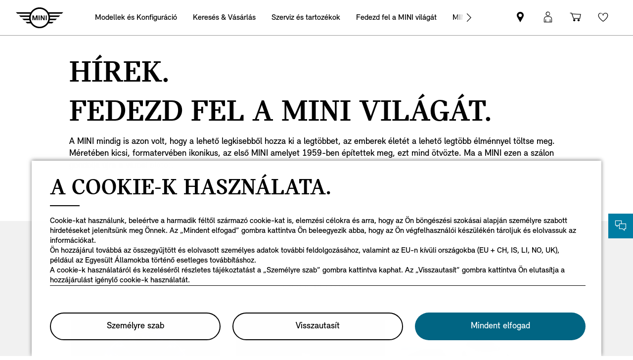

--- FILE ---
content_type: text/html;charset=utf-8
request_url: https://www.mini.hu/hu_HU/home/news.html
body_size: 20838
content:
<!DOCTYPE HTML>


<html lang="hu-HU" class="md md-js no-js ">
    

    <head>

        
        <meta charset="utf-8"/>
        <meta http-equiv="X-UA-Compatible" content="IE=edge"/>
        <meta name="viewport" content="width=device-width, initial-scale=1"/>
        
            <meta name="apple-itunes-app-custom" content="app-id=1519459056"/>
        

        
        <link rel="apple-touch-icon" sizes="180x180" href="/etc.clientlibs/settings/wcm/designs/minidigital-white/images/favicon/resources/apple-touch-icon.png"/>
        <link rel="icon" type="image/png" href="/etc.clientlibs/settings/wcm/designs/minidigital-white/images/favicon/resources/favicon-32x32.png" sizes="32x32"/>
        <link rel="icon" type="image/png" href="/etc.clientlibs/settings/wcm/designs/minidigital-white/images/favicon/resources/favicon-16x16.png" sizes="16x16"/>
        <link rel="manifest" href="/etc.clientlibs/settings/wcm/designs/minidigital-white/images/favicon/resources/manifest.json"/>
        <link rel="mask-icon" href="/etc.clientlibs/settings/wcm/designs/minidigital-white/images/favicon/resources/safari-pinned-tab.svg" color="#5bbad5"/>
        <link rel="shortcut icon" href="/etc.clientlibs/settings/wcm/designs/minidigital-white/images/favicon/resources/favicon.ico"/>
        <meta name="msapplication-config" content="/etc.clientlibs/settings/wcm/designs/minidigital-white/images/favicon/resources/browserconfig.xml"/>
        <meta name="theme-color" content="#ffffff"/>
        
            
    <style>
        .hidden{
            display: none;
        }
        .md-image-item .hidden {
            display: none !important;
        }
        .md-image-item.md-image-item--layer-enabled {
            cursor: pointer;
        }
        .md-ht {
            position: absolute;
            right: 45px;
            z-index: 23
        }
        .md-ht .md-ht-item {
            transition: opacity .3s ease-out;
            display: inline-block;
            vertical-align: middle;
            opacity: 1
        }

        .md-ht .md-ht-item a {
            color: #000;
            font-size: 20px
        }
        .sr-only {
            position:absolute;
            left:-1px;
            top:auto;
            width:1px;
            height:1px;
            overflow:hidden;
        }
        .md-direction-rtl .sr-only, .md-direction-rtl .md-next .sr-only {
                right:-1px;
            left: unset;
            }

        .cosyimage-atom .lazysizes-display-clone {
            display: none !important;
        }
    </style>

        

        
            <meta name="apple-itunes-app" content="app-id=1519459056"/>
        

        

    
    
    <title>HÍREK</title>

    
    

    
    <meta name="robots" content="all"/>

    
    <script type="application/ld+json">
        {
          "@context": "http://schema.org",
          "@type": "Organization",
          "name": "",
          "url": "https://www.mini.hu/hu_HU/home/news.html",
          "sameAs": "&#34;https://www.facebook.com/MINI.Magyarorszag&#34;,&#34;https://www.instagram.com/minihu/&#34;,&#34;https://www.youtube.com/user/MINIMagyarorszag&#34;",
          "logo": "https://www.mini.hu/content/dam/MINI/common/mini-logo.232x98.png",
          "image": "https://www.mini.hu/content/dam/MINI/common/Accessories/mini-current-offers-service_New.jpg",
          "description":"",
          "address":{
             "@type": "PostalAddress",
             "streetAddress": "",
             "postOfficeBoxNumber": "",
             "addressLocality": "",
             "addressRegion": "",
             "postalCode": "",
             "addressCountry": ""
          },
          "contactPoint":{
           "@type": "ContactPoint",
            "telephone": "",
             "contactType": "WebPage",

          }

        }
	</script>

    <script type="application/ld+json">
         {
          "@context": "http://schema.org",
          "@type": "WebPage",
            "name": "HÍREK",
             "headline": "",
             "alternativeHeadline": "",
             "url": "https://www.mini.hu/hu_HU/home/news.html",
             "image": "https://www.mini.hu,,,,,,,,",
             "genre": "",
             "keywords": "MINI,divat,hírek,márka,élettér,dizájn,élmény,innováció",
             "publisher": "",
             "datePublished": "2018-11-30",
             "dateCreated": "2025-05-13",
             "dateModified": "2018-11-30",
             "description": "Itt osztjuk meg veled mi az ami minket motivál, inspirál és kihívások elé állít, hogy még többet hozzunk ki belőled.",
             "wordcount": "",
             "articleBody": "",
             "author":{
              "@type": "Organization",
              "name": "MINI"
             },
             "publisher":{
             "@type": "Organization",
              "name": "MINI",
              "logo":{
              "@type":"ImageObject",
              "url": "https://www.mini.hu/content/dam/MINI/common/mini-logo.232x98.png"
              }
             }
          }
	</script>

    <script type="application/ld+json">
        {}
	</script>

    <script type="application/ld+json">
           {
          "@context": "http://schema.org",
          "@type": "BreadcrumbList",
           "itemListElement":[
           {
              "@type": "ListItem",
              "position": "1",
                "name": "Home",
                  "item": "https://www.mini.hu/hu_HU/home.html"
           },
           {
              "@type": "ListItem",
              "position": "2",
                "name": "HÍREK",
                  "item": "https://www.mini.hu/hu_HU/home/news.html"
           }
           ]
          }
    </script>

    

    <meta name="google-site-verification" content="sOMEW5xWDSy-YRqo6SVUtsy9EUczjBDTLBXEN60OFsY"/>

    
    
    <link rel="canonical" href="https://www.mini.hu/hu_HU/home/news.html" data-tracking-target-category="news"/>

    
    <meta property="og:url" content="https://www.mini.hu/hu_HU/home/news.html"/>
              <meta property="og:type" content="website"/>
             <meta property="og:title" content="Hírek Alt. Hírek. Történetek. Inspiráció. Alt. MINI – hírek, történetek &amp; inspiráció "/>
       <meta property="og:description" content="Here’s where we celebrate the things that motivate us and inspire us."/>
          <meta property="og:image" content="https://www.mini.hu,,,,,,,,"/>
    
    
    
    

    

    

    
      <meta name="twitter:card" content="summary_large_image"/>
    
                  <meta name="twitter:domain" content="www.mini.hu"/>
    
    
    

    


    
    <meta name="dcterms.Identifier" content="https://www.mini.hu/hu_HU/home/news.html"/>
    <meta name="dcterms.Format" content="text/html"/>
    <meta name="dcterms.Type" content="text/html"/>
    
            <meta name="dcterms.Language" content="hu_HU"/>
    
             <meta name="dcterms.Coverage" content="HÍREK"/>
    
    
        <meta name="dcterms.Title" content="HÍREK"/>
    
             <meta name="dcterms.Subject" content="MINI,divat,hírek,márka,élettér,dizájn,élmény,innováció"/>
    
    
       <meta name="dcterms.Description" content="Itt osztjuk meg veled mi az ami minket motivál, inspirál és kihívások elé állít, hogy még többet hozzunk ki belőled."/>

    
             <meta name="keywords" content="MINI,divat,hírek,márka,élettér,dizájn,élmény,innováció"/>
             <meta name="name" content="HÍREK"/>
       <meta name="description" content="Itt osztjuk meg veled mi az ami minket motivál, inspirál és kihívások elé állít, hogy még többet hozzunk ki belőled."/>
          <meta name="image"/>

    
    
    

    

    
    


        

    
        <link rel="preload" href="/etc.clientlibs/settings/wcm/designs/minidigital-white/fonts/latin/resources/MINISansSerif-Bold.woff" as="font" type="font/woff" crossorigin="anonymous"/>
    

        <link rel="preload" href="/etc.clientlibs/settings/wcm/designs/minidigital-white/fonts/latin/resources/MINISansSerif-Regular.woff" as="font" type="font/woff" crossorigin="anonymous"/>
    

        <link rel="preload" href="/etc.clientlibs/settings/wcm/designs/minidigital-white/fonts/latin/resources/md-icon.woff" as="font" type="font/woff" crossorigin="anonymous"/>
        <link rel="preload" href="/etc.clientlibs/settings/wcm/designs/minidigital-white/fonts/latin/resources/MINISerif-Bold.woff" as="font" type="font/woff" crossorigin="anonymous"/>
    

        <link rel="preload" href="/etc.clientlibs/settings/wcm/designs/minidigital-white/fonts/latin/resources/MINISerif-Regular.woff" as="font" type="font/woff" crossorigin="anonymous"/>
    

        <link rel="preload" href="/etc.clientlibs/settings/wcm/designs/minidigital-white/fonts/latin/resources/MINISerif-Italic.woff" as="font" type="font/woff" crossorigin="anonymous"/>
    

        <link rel="preload" href="/etc.clientlibs/settings/wcm/designs/minidigital-white/fonts/latin/resources/BMWTypeNext-Light.woff2" as="font" type="font/woff2" crossorigin="anonymous"/>
    

        
    

    


    
    
        
    
        
    

        
    
    
        <!-- ESI S-->
        
                <!-- esi:include src="/etc/clientlibs/epaas/content/MINI/marketDSM_HU/mini_hu/hu_HU.epaasclientlibinclude.js" -->
                <script id="epaasScriptTag" onerror="window.epaasNotAvailable=true" src="/etc/clientlibs/wcmp/consentcontroller.fallback/epaas.js" onload="epaas.api.initialize({tenant: 'ds2~mini-hu', locale: 'hu_HU', redirectEpaasRequests: true, async: false})" type="text/javascript"></script>
            
        <!-- ESI E-->
    
    


    

    
    <script src="//assets.adobedtm.com/717b2dc27cb7/c23630d7452b/launch-d4c061040033.min.js"></script>
    


    
    
    
    
        <!-- ESI S-->
        
                
                <!-- esi:include Path: /etc/designs/minidigital-white.clientlibinclude.categories__minidigital-white%3F%3Finit.mode__js.async__false.onload__.js -->
                <script rel="preload" src="/etc.clientlibs/settings/wcm/designs/minidigital-white/libs-js.init.min.20251119015334.min.js"></script>

            
        <!-- ESI E-->
        
    
    




    <!-- TODO load only core css -->
    
    
        
    
        <!-- ESI S-->
        
                
                <!-- esi:include Path: /etc/designs/minidigital-white.clientlibinclude.categories__minidigital%3F%3Fcore%3F%3Ficons.mode__.async__.onload__.js -->
                <link rel="stylesheet" href="/etc.clientlibs/settings/wcm/designs/minidigital-white/libs-css-icons.min.20251119015334.min.css" type="text/css">

            
        <!-- ESI E-->
    
    
    
        
    


        
    
        <!-- ESI S-->
        
                
                <!-- esi:include Path: /etc/designs/minidigital-white.clientlibinclude.categories__minidigital%3F%3Fcore.mode__.async__.onload__.js -->
                <link rel="stylesheet" href="/etc.clientlibs/settings/wcm/designs/minidigital-white/libs-design-system.min.20251119015334.min.css" type="text/css">
<link rel="stylesheet" href="/etc.clientlibs/settings/wcm/designs/minidigital-white/libs-css-core.min.20251119015334.min.css" type="text/css">

            
        <!-- ESI E-->
    
    
    
        
    


        
    
        <!-- ESI S-->
        
                
                <!-- esi:include Path: /etc/designs/minidigital-white.clientlibinclude.categories__minidigital-white.mode__.async__.onload__.js -->
                <link rel="stylesheet" href="/etc.clientlibs/settings/wcm/designs/minidigital-white/libs-css.min.20251119015334.min.css" type="text/css">

            
        <!-- ESI E-->
    
    
    
        
    


        
    

    
    

    
    
    



        

    
    
    
    
        <!-- ESI S-->
        
                
                <!-- esi:include Path: /etc/designs/minidigital-white.clientlibinclude.categories__minidigital%3F%3Fminicom.mode__css.async__.onload__.js -->
                <link rel="stylesheet" href="/etc.clientlibs/settings/wcm/designs/minidigital-white/libs.minicom.min.20251119015334.min.css" type="text/css">

            
        <!-- ESI E-->
        
    
    






        
            <!-- ESI S-->
            
                    <!-- esi:include src="/bin/public/speedkit.speedkitinclude.js" -->
                    
                
            <!-- ESI E-->
        

    
<script>(window.BOOMR_mq=window.BOOMR_mq||[]).push(["addVar",{"rua.upush":"false","rua.cpush":"true","rua.upre":"false","rua.cpre":"false","rua.uprl":"false","rua.cprl":"false","rua.cprf":"false","rua.trans":"SJ-029c328e-34b3-463f-9e71-8c5e88211984","rua.cook":"false","rua.ims":"false","rua.ufprl":"false","rua.cfprl":"false","rua.isuxp":"false","rua.texp":"norulematch","rua.ceh":"false","rua.ueh":"false","rua.ieh.st":"0"}]);</script>
                              <script>!function(a){var e="https://s.go-mpulse.net/boomerang/",t="addEventListener";if("False"=="True")a.BOOMR_config=a.BOOMR_config||{},a.BOOMR_config.PageParams=a.BOOMR_config.PageParams||{},a.BOOMR_config.PageParams.pci=!0,e="https://s2.go-mpulse.net/boomerang/";if(window.BOOMR_API_key="JE4S9-9244G-69F9E-UAYJR-CNQQZ",function(){function n(e){a.BOOMR_onload=e&&e.timeStamp||(new Date).getTime()}if(!a.BOOMR||!a.BOOMR.version&&!a.BOOMR.snippetExecuted){a.BOOMR=a.BOOMR||{},a.BOOMR.snippetExecuted=!0;var i,_,o,r=document.createElement("iframe");if(a[t])a[t]("load",n,!1);else if(a.attachEvent)a.attachEvent("onload",n);r.src="javascript:void(0)",r.title="",r.role="presentation",(r.frameElement||r).style.cssText="width:0;height:0;border:0;display:none;",o=document.getElementsByTagName("script")[0],o.parentNode.insertBefore(r,o);try{_=r.contentWindow.document}catch(O){i=document.domain,r.src="javascript:var d=document.open();d.domain='"+i+"';void(0);",_=r.contentWindow.document}_.open()._l=function(){var a=this.createElement("script");if(i)this.domain=i;a.id="boomr-if-as",a.src=e+"JE4S9-9244G-69F9E-UAYJR-CNQQZ",BOOMR_lstart=(new Date).getTime(),this.body.appendChild(a)},_.write("<bo"+'dy onload="document._l();">'),_.close()}}(),"".length>0)if(a&&"performance"in a&&a.performance&&"function"==typeof a.performance.setResourceTimingBufferSize)a.performance.setResourceTimingBufferSize();!function(){if(BOOMR=a.BOOMR||{},BOOMR.plugins=BOOMR.plugins||{},!BOOMR.plugins.AK){var e="true"=="true"?1:0,t="",n="ck72unaxfuxai2lnan3a-f-73255e1c7-clientnsv4-s.akamaihd.net",i="false"=="true"?2:1,_={"ak.v":"39","ak.cp":"568462","ak.ai":parseInt("860241",10),"ak.ol":"0","ak.cr":8,"ak.ipv":4,"ak.proto":"h2","ak.rid":"131699fd","ak.r":47342,"ak.a2":e,"ak.m":"dsca","ak.n":"essl","ak.bpcip":"18.191.170.0","ak.cport":33356,"ak.gh":"23.215.31.40","ak.quicv":"","ak.tlsv":"tls1.3","ak.0rtt":"","ak.0rtt.ed":"","ak.csrc":"-","ak.acc":"","ak.t":"1768751990","ak.ak":"hOBiQwZUYzCg5VSAfCLimQ==po8z2yCt4lWTA9wan0tpNNbn2Jq0SoP4vFRr6Jli731IRvqvQakZ0qNKLd/BNjA4WTPjAMhJDwNhsvqZdxLOAcReUAH2FBJwRtL6pkFyzspzAQEEttQUIPeJ8Wvkat5S3b4wxaqpZLrTYVgIdti0nYVXiCxYPwQCNk463pXvGOUdM5xNPk/Y2oW83vhuhk9J6WxGsHU+P4tVnKwYucX/[base64]","ak.pv":"201","ak.dpoabenc":"","ak.tf":i};if(""!==t)_["ak.ruds"]=t;var o={i:!1,av:function(e){var t="http.initiator";if(e&&(!e[t]||"spa_hard"===e[t]))_["ak.feo"]=void 0!==a.aFeoApplied?1:0,BOOMR.addVar(_)},rv:function(){var a=["ak.bpcip","ak.cport","ak.cr","ak.csrc","ak.gh","ak.ipv","ak.m","ak.n","ak.ol","ak.proto","ak.quicv","ak.tlsv","ak.0rtt","ak.0rtt.ed","ak.r","ak.acc","ak.t","ak.tf"];BOOMR.removeVar(a)}};BOOMR.plugins.AK={akVars:_,akDNSPreFetchDomain:n,init:function(){if(!o.i){var a=BOOMR.subscribe;a("before_beacon",o.av,null,null),a("onbeacon",o.rv,null,null),o.i=!0}return this},is_complete:function(){return!0}}}}()}(window);</script></head>

    

    <body class="md-body md-page-mci-newspage md-lang-hu_HU
           
        md-btn-highlight-color-blue md-navigation-rework 
        mds-has-fsm-navigation
        " data-china-cosy="false" data-tracking-block="true" data-pdh-domain="https://productdata.api.bmw" data-pdh-mandator="minifsm+marketCSREG+minifsm_hu+hu_HU" data-overlay-close="Ablak bezárása" data-tracking-regionid="page ()¦¦hírek¦¦¦" data-version-pdh="latest">
        <sf-cf-variant-init-provider></sf-cf-variant-init-provider>

        <!--googleoff: all-->
        
        
        
            

    
    
        

        
        <!-- DI include (path: /content/MINI/marketDSM_HU/mini_hu/hu_HU/home/_jcr_content/header.html/content/MINI/marketDSM_HU/mini_hu/hu_HU/home/news.html, resourceType: minidigital/components/page/header) -->







    
        
        


<div data-component-path="apps/minidigital/components/smart-banner/clientlib" class="md-component md-smart-banner js-smartbanner" data-tracking-component="{&#34;componentInfo&#34;:{&#34;componentId&#34;:&#34;smart-banner_aG9tZS9oZWFkZXIvc21hcnRCYW5uZXI&#34;,&#34;componentName&#34;:&#34;smart-banner&#34;},&#34;category&#34;:{&#34;primaryCategory&#34;:&#34;banner&#34;,&#34;subCategory1&#34;:&#34;smart banner&#34;,&#34;componentType&#34;:&#34;native in-page&#34;},&#34;attributes&#34;:{&#34;componentVersion&#34;:&#34;WL_2022_03&#34;,&#34;touchpoint&#34;:&#34;mobile&#34;}}" data-component-name="smart-banner" data-loader="amdLoader">
    <div class="smartbanner-container">
        <div class="smartbanner-icon">
            <img loading="lazy" class="js-image" alt="mini app"/>
        </div>
        <div class="smartbanner-content">
            <div class="smartbanner-title"></div>
            <div class="smartbanner-description"></div>
            <a class="smartbanner-link js-smartbanner-link"></a>
        </div>
        <div class="smartbanner-close">
            <span class="md-icn-close-circled js-smartbanner-close"></span>
        </div>
    </div>

    
        
    
    
    
        <link rel='preload' as='style' href='/etc.clientlibs/minidigital/components/smart-banner/clientlib.min.20251119015334.min.css' onload="this.onload=null;this.rel='stylesheet preload'"/><noscript><link rel='preload' as='style' href='/etc.clientlibs/minidigital/components/smart-banner/clientlib.min.20251119015334.min.css'></noscript>
    



    
</div>


        




    
    
    
    
    
    
        <link rel="stylesheet" href="/etc.clientlibs/minidigital/components/page/header/new-header/clientlib.min.20251119015334.min.css" type="text/css">

    



    <header class="md-fsm-header   " data-loader="direct" data-component-name="fsm-header" data-component-path="apps/minidigital/components/page/header/new-header/clientlib" data-layer-path="/content/MINI/marketDSM_HU/mini_hu/hu_HU/home/jcr:content/header/new-header.versioninfo.html?wcmmode=disabled" data-layer-ajax="true" data-tracking-component="{&#34;componentInfo&#34;:{&#34;componentId&#34;:&#34;navigation_aG9tZS9oZWFkZXIvbmV3LWhlYWRlcg&#34;,&#34;componentName&#34;:&#34;navigation&#34;},&#34;category&#34;:{&#34;primaryCategory&#34;:&#34;nsc website&#34;,&#34;subCategory1&#34;:&#34;navigation&#34;}}" data-sf-widget-servlet-url="/content/MINI/marketDSM_HU/mini_hu/hu_HU/home/news">

        <nav class="md-fsm-header__top" aria-label="fő navigációs terület">
            <div id="focus-reset" style="position: absolute; top: 0;" tabindex="-1"></div>
            <a id="skipToMainContent" class="md-fsm-header__skip-link" aria-label="Skip to main content" href="javascript:;" onclick="document.location.hash='main';" data-tracking-linkid="link¦¦skip to main content¦open content">
                Skip to main content
            </a>
            <div class="md-fsm-header__start" data-tracking-block="true" data-tracking-static-counters="true" data-tracking-regionid="navigation l1¦1¦fsm navigation¦¦¦">
                
                <a href="/hu_HU/home.html" class="md-fsm-logo" data-tracking-linkid="link¦¦logo¦internal click" data-tracking-target-category="home">
                    <img src="/etc.clientlibs/settings/wcm/designs/minidigital-white/images/logo/resources/mini-logo.svg" alt="MINI-logó a honlapra mutató hivatkozással" style="display: block;width:100%;height:100%;"/>
                </a>

                
                <div class="md-fsm-navigation">
                    <button class="md-fsm-navigation__move md-fsm-navigation__move--backward" aria-label="Back">
                        <span class="mds-icn md-icn-angle-left"></span>
                    </button>
                    <div class="md-fsm-navigation__scroll">
                        <ul class="md-fsm-navigation__wrapper" aria-label="Main menu">
                            
                                <li class="item">
                                    

    <div class="md-fsm-navigation__level1-item">
        
        
        
        
        
        
        

        

        
            

            
            

            
            
                <button class="md-fsm-link md-fsm-navigation__level1-item-link md-fsm-navigation__level1-item-link--model-shelf md-fsm-navigation__level1-trigger  " title="Modellek és Konfiguráció" data-tracking-linkid="link¦¦models¦content opened">
                    <span class="text">Modellek és Konfiguráció</span>
                    <span class="md-icn-angle-right"></span>
                </button>
            

            
            <a aria-hidden="true" class="model-shelf-url" style="display: none" data-href="/content/MINI/marketDSM_HU/mini_hu/hu_HU/home/shelfpage/jcr:content/main/new-model-shelf"></a>
            <div class="md-fsm-navigation__model-shelf">
            </div>

            
            <ul class="md-fsm-navigation__level2-items">
                
                    
    
    <li class="md-fsm-navigation__level2-item" aria-label="Az új MINI Cooper" data-tracking-static-counters="true" data-tracking-regionid="¦¦¦Modellek és Konfiguráció¦2¦categories">
        <button class="md-fsm-link md-fsm-navigation__level2-item-link md-fsm-navigation__level2-trigger text button-only" data-tracking-linkid="link¦¦Az új MINI Cooper¦content opened">
           <span class="h2">Az új MINI Cooper</span>
            <span class="md-icn-angle-right"></span>
        </button>

        <div class="md-fsm-navigation__level2-item-link text heading-only">
            <h2>Az új MINI Cooper</h2>
        </div>

        
        <div class="md-fsm-navigation__stream   " data-tracking-regionid="¦¦¦Modellek és Konfiguráció¦3¦Az új MINI Cooper" data-tracking-static-counters="true">
            <button class="md-fsm-link md-fsm-navigation__stream-trigger" data-tracking-linkid="link¦¦menu¦content opened">
                <span class="md-icn md-icn-angle-down"></span>
                <span class="content text">
                    
                    <span class="text--small">Menu</span>
                </span>
            </button>

            <ul aria-label="Az új MINI Cooper" class="md-fsm-navigation__level3-items disable-button-tracking">
                

                

                <li class="md-fsm-navigation__level3-item" data-selected="false">
                    
                    
                    <a class="md-fsm-link md-fsm-navigation__level3-item-link   text" href="/hu_HU/home/range/mini-cooper-3-door.html" aria-label="Az új MINI Cooper - Részletek " target="_self" data-tracking-linkid="link¦¦link¦internal click" data-tracking-target-category="range">
                       <span>Részletek </span>
                    </a>
                </li>
            
                

                

                <li class="md-fsm-navigation__level3-item" data-selected="false">
                    
                    
                    <a class="md-fsm-link md-fsm-navigation__level3-item-link   text" href="/hu_HU/home/range/mini-cooper-3-door/design.html" aria-label="Az új MINI Cooper - Megjelenés " target="_self" data-tracking-linkid="link¦¦link¦internal click" data-tracking-target-category="range">
                       <span>Megjelenés </span>
                    </a>
                </li>
            
                

                

                <li class="md-fsm-navigation__level3-item" data-selected="false">
                    
                    
                    <a class="md-fsm-link md-fsm-navigation__level3-item-link   text" href="/hu_HU/home/range/mini-cooper-3-door/features-functions.html" aria-label="Az új MINI Cooper - Jellemzők " target="_self" data-tracking-linkid="link¦¦link¦internal click" data-tracking-target-category="range">
                       <span>Jellemzők </span>
                    </a>
                </li>
            
                

                

                <li class="md-fsm-navigation__level3-item" data-selected="false">
                    
                    
                    <a class="md-fsm-link md-fsm-navigation__level3-item-link   text" href="/hu_HU/home/range/mini-cooper-3-door/models.html" aria-label="Az új MINI Cooper - Modellek " target="_self" data-tracking-linkid="link¦¦link¦internal click" data-tracking-target-category="range">
                       <span>Modellek </span>
                    </a>
                </li>
            
                

                

                <li class="md-fsm-navigation__level3-item" data-selected="false">
                    
                    
                    <a class="md-fsm-link md-fsm-navigation__level3-item-link   text" href="/hu_HU/home/range/mini-cooper-3-door/technical-data.html" aria-label="Az új MINI Cooper - Műszaki adatok" target="_self" data-tracking-linkid="link¦¦link¦internal click" data-tracking-target-category="tech data">
                       <span>Műszaki adatok</span>
                    </a>
                </li>
            
                

                

                <li class="md-fsm-navigation__level3-item" data-selected="false">
                    
                    
                    <a class="md-fsm-link md-fsm-navigation__level3-item-link   text" href="/hu_HU/home/range/mini-cooper-3-door/dimensions.html" aria-label="Az új MINI Cooper - Méretek" target="_self" data-tracking-linkid="link¦¦link¦internal click" data-tracking-target-category="space dim">
                       <span>Méretek</span>
                    </a>
                </li>
            
                

                

                <li class="md-fsm-navigation__level3-item" data-selected="false">
                    
                    
                    <a class="md-fsm-link md-fsm-navigation__level3-item-link   text" href="/hu_HU/home/range/mini-cooper-3-door/offers.html" aria-label="Az új MINI Cooper - Ajánlatok " target="_self" data-tracking-linkid="link¦¦link¦internal click" data-tracking-target-category="range">
                       <span>Ajánlatok </span>
                    </a>
                </li>
            </ul>

            
            <div class="md-fsm-navigation__stream-actions" data-sf-widget-mode="manual" data-is-model-hub-page="false">
                <!-- Price -->
                <div class="md-fsm-navigation__price-wrapper">
                    <div class="md-fsm-navigation__price-section">
                       
                        
                        
                        
                        
                        
                             


                    </div>
                    
                </div>

                
                <span class="md-next disable-button-tracking" data-tracking-regionid="¦¦¦stream navigation¦¦nba">
                    
                    
                       
                       
                    
                </span>
            </div>
        </div>
    </li>

                
                    
    
    <li class="md-fsm-navigation__level2-item" aria-label="5 ajtós MINI Cooper" data-tracking-static-counters="true" data-tracking-regionid="¦¦¦Modellek és Konfiguráció¦2¦categories">
        <button class="md-fsm-link md-fsm-navigation__level2-item-link md-fsm-navigation__level2-trigger text button-only" data-tracking-linkid="link¦¦5 ajtós MINI Cooper¦content opened">
           <span class="h2">5 ajtós MINI Cooper</span>
            <span class="md-icn-angle-right"></span>
        </button>

        <div class="md-fsm-navigation__level2-item-link text heading-only">
            <h2>5 ajtós MINI Cooper</h2>
        </div>

        
        <div class="md-fsm-navigation__stream   " data-tracking-regionid="¦¦¦Modellek és Konfiguráció¦3¦5 ajtós MINI Cooper" data-tracking-static-counters="true">
            <button class="md-fsm-link md-fsm-navigation__stream-trigger" data-tracking-linkid="link¦¦menu¦content opened">
                <span class="md-icn md-icn-angle-down"></span>
                <span class="content text">
                    
                    <span class="text--small">Menu</span>
                </span>
            </button>

            <ul aria-label="5 ajtós MINI Cooper" class="md-fsm-navigation__level3-items disable-button-tracking">
                

                

                <li class="md-fsm-navigation__level3-item" data-selected="false">
                    
                    
                    <a class="md-fsm-link md-fsm-navigation__level3-item-link   text" href="/hu_HU/home/range/mini-cooper-5-door.html" aria-label="5 ajtós MINI Cooper - Részletek " target="_self" data-tracking-linkid="link¦¦link¦internal click" data-tracking-target-category="range">
                       <span>Részletek </span>
                    </a>
                </li>
            
                

                

                <li class="md-fsm-navigation__level3-item" data-selected="false">
                    
                    
                    <a class="md-fsm-link md-fsm-navigation__level3-item-link   text" href="/hu_HU/home/range/mini-cooper-5-door/design.html" aria-label="5 ajtós MINI Cooper - Megjelenés " target="_self" data-tracking-linkid="link¦¦link¦internal click" data-tracking-target-category="range">
                       <span>Megjelenés </span>
                    </a>
                </li>
            
                

                

                <li class="md-fsm-navigation__level3-item" data-selected="false">
                    
                    
                    <a class="md-fsm-link md-fsm-navigation__level3-item-link   text" href="/hu_HU/home/range/mini-cooper-5-door/features-functions.html" aria-label="5 ajtós MINI Cooper - Jellemzők " target="_self" data-tracking-linkid="link¦¦link¦internal click" data-tracking-target-category="range">
                       <span>Jellemzők </span>
                    </a>
                </li>
            
                

                

                <li class="md-fsm-navigation__level3-item" data-selected="false">
                    
                    
                    <a class="md-fsm-link md-fsm-navigation__level3-item-link   text" href="/hu_HU/home/range/mini-cooper-5-door/models.html" aria-label="5 ajtós MINI Cooper - Modellek " target="_self" data-tracking-linkid="link¦¦link¦internal click" data-tracking-target-category="range">
                       <span>Modellek </span>
                    </a>
                </li>
            
                

                

                <li class="md-fsm-navigation__level3-item" data-selected="false">
                    
                    
                    <a class="md-fsm-link md-fsm-navigation__level3-item-link   text" href="/hu_HU/home/range/mini-cooper-5-door/technical-data.html" aria-label="5 ajtós MINI Cooper - Műszaki adatok " target="_self" data-tracking-linkid="link¦¦link¦internal click" data-tracking-target-category="tech data">
                       <span>Műszaki adatok </span>
                    </a>
                </li>
            
                

                

                <li class="md-fsm-navigation__level3-item" data-selected="false">
                    
                    
                    <a class="md-fsm-link md-fsm-navigation__level3-item-link   text" href="/hu_HU/home/range/mini-cooper-5-door/dimensions.html" aria-label="5 ajtós MINI Cooper - Méretek " target="_self" data-tracking-linkid="link¦¦link¦internal click" data-tracking-target-category="space dim">
                       <span>Méretek </span>
                    </a>
                </li>
            
                

                

                <li class="md-fsm-navigation__level3-item" data-selected="false">
                    
                    
                    <a class="md-fsm-link md-fsm-navigation__level3-item-link   text" href="/hu_HU/home/range/mini-cooper-5-door/offers.html" aria-label="5 ajtós MINI Cooper - Ajánlatok " target="_self" data-tracking-linkid="link¦¦link¦internal click" data-tracking-target-category="range">
                       <span>Ajánlatok </span>
                    </a>
                </li>
            </ul>

            
            <div class="md-fsm-navigation__stream-actions" data-sf-widget-mode="manual" data-is-model-hub-page="false">
                <!-- Price -->
                <div class="md-fsm-navigation__price-wrapper">
                    <div class="md-fsm-navigation__price-section">
                       
                        
                        
                        
                        
                        
                             


                    </div>
                    
                </div>

                
                <span class="md-next disable-button-tracking" data-tracking-regionid="¦¦¦stream navigation¦¦nba">
                    
                    
                       
                       
                    
                </span>
            </div>
        </div>
    </li>

                
                    
    
    <li class="md-fsm-navigation__level2-item" aria-label="MINI Cooper Cabrio" data-tracking-static-counters="true" data-tracking-regionid="¦¦¦Modellek és Konfiguráció¦2¦categories">
        <button class="md-fsm-link md-fsm-navigation__level2-item-link md-fsm-navigation__level2-trigger text button-only" data-tracking-linkid="link¦¦MINI Cooper Cabrio¦content opened">
           <span class="h2">MINI Cooper Cabrio</span>
            <span class="md-icn-angle-right"></span>
        </button>

        <div class="md-fsm-navigation__level2-item-link text heading-only">
            <h2>MINI Cooper Cabrio</h2>
        </div>

        
        <div class="md-fsm-navigation__stream   " data-tracking-regionid="¦¦¦Modellek és Konfiguráció¦3¦MINI Cooper Cabrio" data-tracking-static-counters="true">
            <button class="md-fsm-link md-fsm-navigation__stream-trigger" data-tracking-linkid="link¦¦menu¦content opened">
                <span class="md-icn md-icn-angle-down"></span>
                <span class="content text">
                    
                    <span class="text--small">Menu</span>
                </span>
            </button>

            <ul aria-label="MINI Cooper Cabrio" class="md-fsm-navigation__level3-items disable-button-tracking">
                

                

                <li class="md-fsm-navigation__level3-item" data-selected="false">
                    
                    
                    <a class="md-fsm-link md-fsm-navigation__level3-item-link   text" href="/hu_HU/home/range/mini-cooper-convertible.html" aria-label="MINI Cooper Cabrio - Részletek" target="_self" data-tracking-linkid="link¦¦link¦internal click" data-tracking-target-category="range">
                       <span>Részletek</span>
                    </a>
                </li>
            
                

                

                <li class="md-fsm-navigation__level3-item" data-selected="false">
                    
                    
                    <a class="md-fsm-link md-fsm-navigation__level3-item-link   text" href="/hu_HU/home/range/mini-cooper-convertible/design.html" aria-label="MINI Cooper Cabrio - Megjelenés" target="_self" data-tracking-linkid="link¦¦link¦internal click" data-tracking-target-category="range">
                       <span>Megjelenés</span>
                    </a>
                </li>
            
                

                

                <li class="md-fsm-navigation__level3-item" data-selected="false">
                    
                    
                    <a class="md-fsm-link md-fsm-navigation__level3-item-link   text" href="/hu_HU/home/range/mini-cooper-convertible/features-functions.html" aria-label="MINI Cooper Cabrio - Jellemzők" target="_self" data-tracking-linkid="link¦¦link¦internal click" data-tracking-target-category="range">
                       <span>Jellemzők</span>
                    </a>
                </li>
            
                

                

                <li class="md-fsm-navigation__level3-item" data-selected="false">
                    
                    
                    <a class="md-fsm-link md-fsm-navigation__level3-item-link   text" href="/hu_HU/home/range/mini-cooper-convertible/models.html" aria-label="MINI Cooper Cabrio - Modellek" target="_self" data-tracking-linkid="link¦¦link¦internal click" data-tracking-target-category="range">
                       <span>Modellek</span>
                    </a>
                </li>
            
                

                

                <li class="md-fsm-navigation__level3-item" data-selected="false">
                    
                    
                    <a class="md-fsm-link md-fsm-navigation__level3-item-link   text" href="/hu_HU/home/range/mini-cooper-convertible/technical-data.html" aria-label="MINI Cooper Cabrio - Műszaki adatok" target="_self" data-tracking-linkid="link¦¦link¦internal click" data-tracking-target-category="tech data">
                       <span>Műszaki adatok</span>
                    </a>
                </li>
            
                

                

                <li class="md-fsm-navigation__level3-item" data-selected="false">
                    
                    
                    <a class="md-fsm-link md-fsm-navigation__level3-item-link   text" href="/hu_HU/home/range/mini-cooper-convertible/dimensions.html" aria-label="MINI Cooper Cabrio - Méretek " target="_self" data-tracking-linkid="link¦¦link¦internal click" data-tracking-target-category="space dim">
                       <span>Méretek </span>
                    </a>
                </li>
            
                

                

                <li class="md-fsm-navigation__level3-item" data-selected="false">
                    
                    
                    <a class="md-fsm-link md-fsm-navigation__level3-item-link   text" href="/hu_HU/home/range/mini-cooper-convertible/offers.html" aria-label="MINI Cooper Cabrio - Ajánlatok" target="_self" data-tracking-linkid="link¦¦link¦internal click" data-tracking-target-category="range">
                       <span>Ajánlatok</span>
                    </a>
                </li>
            </ul>

            
            <div class="md-fsm-navigation__stream-actions" data-sf-widget-mode="manual" data-is-model-hub-page="false">
                <!-- Price -->
                <div class="md-fsm-navigation__price-wrapper">
                    <div class="md-fsm-navigation__price-section">
                       
                        
                        
                        
                        
                        
                             


                    </div>
                    
                </div>

                
                <span class="md-next disable-button-tracking" data-tracking-regionid="¦¦¦stream navigation¦¦nba">
                    
                    
                       
                       
                    
                </span>
            </div>
        </div>
    </li>

                
                    
    
    <li class="md-fsm-navigation__level2-item" aria-label="TELJESEN ELEKTROMOS MINI COOPER" data-tracking-static-counters="true" data-tracking-regionid="¦¦¦Modellek és Konfiguráció¦2¦categories">
        <button class="md-fsm-link md-fsm-navigation__level2-item-link md-fsm-navigation__level2-trigger text button-only" data-tracking-linkid="link¦¦TELJESEN ELEKTROMOS MINI COOPER¦content opened">
           <span class="h2">TELJESEN ELEKTROMOS MINI COOPER</span>
            <span class="md-icn-angle-right"></span>
        </button>

        <div class="md-fsm-navigation__level2-item-link text heading-only">
            <h2>TELJESEN ELEKTROMOS MINI COOPER</h2>
        </div>

        
        <div class="md-fsm-navigation__stream   " data-tracking-regionid="¦¦¦Modellek és Konfiguráció¦3¦TELJESEN ELEKTROMOS MINI COOPER" data-tracking-static-counters="true">
            <button class="md-fsm-link md-fsm-navigation__stream-trigger" data-tracking-linkid="link¦¦menu¦content opened">
                <span class="md-icn md-icn-angle-down"></span>
                <span class="content text">
                    
                    <span class="text--small">Menu</span>
                </span>
            </button>

            <ul aria-label="TELJESEN ELEKTROMOS MINI COOPER" class="md-fsm-navigation__level3-items disable-button-tracking">
                

                

                <li class="md-fsm-navigation__level3-item" data-selected="false">
                    
                    
                    <a class="md-fsm-link md-fsm-navigation__level3-item-link   text" href="/hu_HU/home/range/all-electric-mini-cooper.html" aria-label="TELJESEN ELEKTROMOS MINI COOPER - Részletek" target="_self" data-tracking-linkid="link¦¦link¦internal click" data-tracking-target-category="range">
                       <span>Részletek</span>
                    </a>
                </li>
            
                

                

                <li class="md-fsm-navigation__level3-item" data-selected="false">
                    
                    
                    <a class="md-fsm-link md-fsm-navigation__level3-item-link   text" href="/hu_HU/home/range/all-electric-mini-cooper/design.html" aria-label="TELJESEN ELEKTROMOS MINI COOPER - Megjelenés" target="_self" data-tracking-linkid="link¦¦link¦internal click" data-tracking-target-category="range">
                       <span>Megjelenés</span>
                    </a>
                </li>
            
                

                

                <li class="md-fsm-navigation__level3-item" data-selected="false">
                    
                    
                    <a class="md-fsm-link md-fsm-navigation__level3-item-link   text" href="/hu_HU/home/range/all-electric-mini-cooper/features-functions.html" aria-label="TELJESEN ELEKTROMOS MINI COOPER - Jellemzők" target="_self" data-tracking-linkid="link¦¦link¦internal click" data-tracking-target-category="range">
                       <span>Jellemzők</span>
                    </a>
                </li>
            
                

                

                <li class="md-fsm-navigation__level3-item" data-selected="false">
                    
                    
                    <a class="md-fsm-link md-fsm-navigation__level3-item-link   text" href="/hu_HU/home/range/all-electric-mini-cooper/range-and-charging.html" aria-label="TELJESEN ELEKTROMOS MINI COOPER - Hatótávolság és töltés" target="_self" data-tracking-linkid="link¦¦link¦internal click" data-tracking-target-category="range">
                       <span>Hatótávolság és töltés</span>
                    </a>
                </li>
            
                

                

                <li class="md-fsm-navigation__level3-item" data-selected="false">
                    
                    
                    <a class="md-fsm-link md-fsm-navigation__level3-item-link   text" href="/hu_HU/home/range/all-electric-mini-cooper/models.html" aria-label="TELJESEN ELEKTROMOS MINI COOPER - Modellek" target="_self" data-tracking-linkid="link¦¦link¦internal click" data-tracking-target-category="range">
                       <span>Modellek</span>
                    </a>
                </li>
            
                

                

                <li class="md-fsm-navigation__level3-item" data-selected="false">
                    
                    
                    <a class="md-fsm-link md-fsm-navigation__level3-item-link   text" href="/hu_HU/home/range/all-electric-mini-cooper/technical-data.html" aria-label="TELJESEN ELEKTROMOS MINI COOPER - Műszaki adatok" target="_self" data-tracking-linkid="link¦¦link¦internal click" data-tracking-target-category="tech data">
                       <span>Műszaki adatok</span>
                    </a>
                </li>
            
                

                

                <li class="md-fsm-navigation__level3-item" data-selected="false">
                    
                    
                    <a class="md-fsm-link md-fsm-navigation__level3-item-link   text" href="/hu_HU/home/range/all-electric-mini-cooper/offers.html" aria-label="TELJESEN ELEKTROMOS MINI COOPER - Ajánlatok" target="_self" data-tracking-linkid="link¦¦link¦internal click" data-tracking-target-category="range">
                       <span>Ajánlatok</span>
                    </a>
                </li>
            </ul>

            
            <div class="md-fsm-navigation__stream-actions" data-sf-widget-mode="manual" data-is-model-hub-page="false">
                <!-- Price -->
                <div class="md-fsm-navigation__price-wrapper">
                    <div class="md-fsm-navigation__price-section">
                       
                        
                        
                        
                        
                        
                             


                    </div>
                    
                </div>

                
                <span class="md-next disable-button-tracking" data-tracking-regionid="¦¦¦stream navigation¦¦nba">
                    
                    
                       
                       
                    
                </span>
            </div>
        </div>
    </li>

                
                    
    
    <li class="md-fsm-navigation__level2-item" aria-label="TISZTÁN ELEKTROMOS MINI ACEMAN" data-tracking-static-counters="true" data-tracking-regionid="¦¦¦Modellek és Konfiguráció¦2¦categories">
        <button class="md-fsm-link md-fsm-navigation__level2-item-link md-fsm-navigation__level2-trigger text button-only" data-tracking-linkid="link¦¦TISZTÁN ELEKTROMOS MINI ACEMAN¦content opened">
           <span class="h2">TISZTÁN ELEKTROMOS MINI ACEMAN</span>
            <span class="md-icn-angle-right"></span>
        </button>

        <div class="md-fsm-navigation__level2-item-link text heading-only">
            <h2>TISZTÁN ELEKTROMOS MINI ACEMAN</h2>
        </div>

        
        <div class="md-fsm-navigation__stream   " data-tracking-regionid="¦¦¦Modellek és Konfiguráció¦3¦TISZTÁN ELEKTROMOS MINI ACEMAN" data-tracking-static-counters="true">
            <button class="md-fsm-link md-fsm-navigation__stream-trigger" data-tracking-linkid="link¦¦menu¦content opened">
                <span class="md-icn md-icn-angle-down"></span>
                <span class="content text">
                    
                    <span class="text--small">Menu</span>
                </span>
            </button>

            <ul aria-label="TISZTÁN ELEKTROMOS MINI ACEMAN" class="md-fsm-navigation__level3-items disable-button-tracking">
                

                

                <li class="md-fsm-navigation__level3-item" data-selected="false">
                    
                    
                    <a class="md-fsm-link md-fsm-navigation__level3-item-link   text" href="/hu_HU/home/range/all-electric-mini-aceman.html" aria-label="TISZTÁN ELEKTROMOS MINI ACEMAN - Részletek" target="_self" data-tracking-linkid="link¦¦link¦internal click" data-tracking-target-category="range">
                       <span>Részletek</span>
                    </a>
                </li>
            
                

                

                <li class="md-fsm-navigation__level3-item" data-selected="false">
                    
                    
                    <a class="md-fsm-link md-fsm-navigation__level3-item-link   text" href="/hu_HU/home/range/all-electric-mini-aceman/design.html" aria-label="TISZTÁN ELEKTROMOS MINI ACEMAN - Megjelenés" target="_self" data-tracking-linkid="link¦¦link¦internal click" data-tracking-target-category="range">
                       <span>Megjelenés</span>
                    </a>
                </li>
            
                

                

                <li class="md-fsm-navigation__level3-item" data-selected="false">
                    
                    
                    <a class="md-fsm-link md-fsm-navigation__level3-item-link   text" href="/hu_HU/home/range/all-electric-mini-aceman/features-functions.html" aria-label="TISZTÁN ELEKTROMOS MINI ACEMAN - Jellemzők" target="_self" data-tracking-linkid="link¦¦link¦internal click" data-tracking-target-category="range">
                       <span>Jellemzők</span>
                    </a>
                </li>
            
                

                

                <li class="md-fsm-navigation__level3-item" data-selected="false">
                    
                    
                    <a class="md-fsm-link md-fsm-navigation__level3-item-link   text" href="/hu_HU/home/range/all-electric-mini-aceman/range-and-charging.html" aria-label="TISZTÁN ELEKTROMOS MINI ACEMAN - Hatótávolság és töltés" target="_self" data-tracking-linkid="link¦¦link¦internal click" data-tracking-target-category="range">
                       <span>Hatótávolság és töltés</span>
                    </a>
                </li>
            
                

                

                <li class="md-fsm-navigation__level3-item" data-selected="false">
                    
                    
                    <a class="md-fsm-link md-fsm-navigation__level3-item-link   text" href="/hu_HU/home/range/all-electric-mini-aceman/models.html" aria-label="TISZTÁN ELEKTROMOS MINI ACEMAN - Modellek" target="_self" data-tracking-linkid="link¦¦link¦internal click" data-tracking-target-category="range">
                       <span>Modellek</span>
                    </a>
                </li>
            
                

                

                <li class="md-fsm-navigation__level3-item" data-selected="false">
                    
                    
                    <a class="md-fsm-link md-fsm-navigation__level3-item-link   text" href="/hu_HU/home/range/all-electric-mini-aceman/technical-data.html" aria-label="TISZTÁN ELEKTROMOS MINI ACEMAN - Műszaki adatok" target="_self" data-tracking-linkid="link¦¦link¦internal click" data-tracking-target-category="tech data">
                       <span>Műszaki adatok</span>
                    </a>
                </li>
            
                

                

                <li class="md-fsm-navigation__level3-item" data-selected="false">
                    
                    
                    <a class="md-fsm-link md-fsm-navigation__level3-item-link   text" href="/hu_HU/home/range/all-electric-mini-aceman/offers.html" aria-label="TISZTÁN ELEKTROMOS MINI ACEMAN - Ajánlatok" target="_self" data-tracking-linkid="link¦¦link¦internal click" data-tracking-target-category="range">
                       <span>Ajánlatok</span>
                    </a>
                </li>
            </ul>

            
            <div class="md-fsm-navigation__stream-actions" data-sf-widget-mode="manual" data-is-model-hub-page="false">
                <!-- Price -->
                <div class="md-fsm-navigation__price-wrapper">
                    <div class="md-fsm-navigation__price-section">
                       
                        
                        
                        
                        
                        
                             


                    </div>
                    
                </div>

                
                <span class="md-next disable-button-tracking" data-tracking-regionid="¦¦¦stream navigation¦¦nba">
                    
                    
                       
                       
                    
                </span>
            </div>
        </div>
    </li>

                
                    
    
    <li class="md-fsm-navigation__level2-item" aria-label="MINI Countryman" data-tracking-static-counters="true" data-tracking-regionid="¦¦¦Modellek és Konfiguráció¦2¦categories">
        <button class="md-fsm-link md-fsm-navigation__level2-item-link md-fsm-navigation__level2-trigger text button-only" data-tracking-linkid="link¦¦MINI Countryman¦content opened">
           <span class="h2">MINI Countryman</span>
            <span class="md-icn-angle-right"></span>
        </button>

        <div class="md-fsm-navigation__level2-item-link text heading-only">
            <h2>MINI Countryman</h2>
        </div>

        
        <div class="md-fsm-navigation__stream   " data-tracking-regionid="¦¦¦Modellek és Konfiguráció¦3¦MINI Countryman" data-tracking-static-counters="true">
            <button class="md-fsm-link md-fsm-navigation__stream-trigger" data-tracking-linkid="link¦¦menu¦content opened">
                <span class="md-icn md-icn-angle-down"></span>
                <span class="content text">
                    
                    <span class="text--small">Menu</span>
                </span>
            </button>

            <ul aria-label="MINI Countryman" class="md-fsm-navigation__level3-items disable-button-tracking">
                

                

                <li class="md-fsm-navigation__level3-item" data-selected="false">
                    
                    
                    <a class="md-fsm-link md-fsm-navigation__level3-item-link   text" href="/hu_HU/home/range/mini-countryman.html" aria-label="MINI Countryman - Részletek" target="_self" data-tracking-linkid="link¦¦link¦internal click" data-tracking-target-category="range">
                       <span>Részletek</span>
                    </a>
                </li>
            
                

                

                <li class="md-fsm-navigation__level3-item" data-selected="false">
                    
                    
                    <a class="md-fsm-link md-fsm-navigation__level3-item-link   text" href="/hu_HU/home/range/mini-countryman/design.html" aria-label="MINI Countryman - Megjelenés" target="_self" data-tracking-linkid="link¦¦link¦internal click" data-tracking-target-category="range">
                       <span>Megjelenés</span>
                    </a>
                </li>
            
                

                

                <li class="md-fsm-navigation__level3-item" data-selected="false">
                    
                    
                    <a class="md-fsm-link md-fsm-navigation__level3-item-link   text" href="/hu_HU/home/range/mini-countryman/features-functions.html" aria-label="MINI Countryman - Jellemzők" target="_self" data-tracking-linkid="link¦¦link¦internal click" data-tracking-target-category="range">
                       <span>Jellemzők</span>
                    </a>
                </li>
            
                

                

                <li class="md-fsm-navigation__level3-item" data-selected="false">
                    
                    
                    <a class="md-fsm-link md-fsm-navigation__level3-item-link   text" href="/hu_HU/home/range/mini-countryman/models.html" aria-label="MINI Countryman - Modellek" target="_self" data-tracking-linkid="link¦¦link¦internal click" data-tracking-target-category="range">
                       <span>Modellek</span>
                    </a>
                </li>
            
                

                

                <li class="md-fsm-navigation__level3-item" data-selected="false">
                    
                    
                    <a class="md-fsm-link md-fsm-navigation__level3-item-link   text" href="/hu_HU/home/range/mini-countryman/technical-data.html" aria-label="MINI Countryman - Műszaki adatok" target="_self" data-tracking-linkid="link¦¦link¦internal click" data-tracking-target-category="tech data">
                       <span>Műszaki adatok</span>
                    </a>
                </li>
            
                

                

                <li class="md-fsm-navigation__level3-item" data-selected="false">
                    
                    
                    <a class="md-fsm-link md-fsm-navigation__level3-item-link   text" href="/hu_HU/home/range/mini-countryman/dimensions.html" aria-label="MINI Countryman - Méretek" target="_self" data-tracking-linkid="link¦¦link¦internal click" data-tracking-target-category="space dim">
                       <span>Méretek</span>
                    </a>
                </li>
            
                

                

                <li class="md-fsm-navigation__level3-item" data-selected="false">
                    
                    
                    <a class="md-fsm-link md-fsm-navigation__level3-item-link   text" href="/hu_HU/home/range/mini-countryman/offers.html" aria-label="MINI Countryman - Ajánlatok" target="_self" data-tracking-linkid="link¦¦link¦internal click" data-tracking-target-category="range">
                       <span>Ajánlatok</span>
                    </a>
                </li>
            </ul>

            
            <div class="md-fsm-navigation__stream-actions" data-sf-widget-mode="manual" data-is-model-hub-page="false">
                <!-- Price -->
                <div class="md-fsm-navigation__price-wrapper">
                    <div class="md-fsm-navigation__price-section">
                       
                        
                        
                        
                        
                        
                             


                    </div>
                    
                </div>

                
                <span class="md-next disable-button-tracking" data-tracking-regionid="¦¦¦stream navigation¦¦nba">
                    
                    
                       
                       
                    
                </span>
            </div>
        </div>
    </li>

                
                    
    
    

                
                    
    
    <li class="md-fsm-navigation__level2-item" aria-label="John Cooper Works" data-tracking-static-counters="true" data-tracking-regionid="¦¦¦Modellek és Konfiguráció¦2¦categories">
        <button class="md-fsm-link md-fsm-navigation__level2-item-link md-fsm-navigation__level2-trigger text button-only" data-tracking-linkid="link¦¦John Cooper Works¦content opened">
           <span class="h2">John Cooper Works</span>
            <span class="md-icn-angle-right"></span>
        </button>

        <div class="md-fsm-navigation__level2-item-link text heading-only">
            <h2>John Cooper Works</h2>
        </div>

        
        <div class="md-fsm-navigation__stream   " data-tracking-regionid="¦¦¦Modellek és Konfiguráció¦3¦John Cooper Works" data-tracking-static-counters="true">
            <button class="md-fsm-link md-fsm-navigation__stream-trigger" data-tracking-linkid="link¦¦menu¦content opened">
                <span class="md-icn md-icn-angle-down"></span>
                <span class="content text">
                    
                    <span class="text--small">Menu</span>
                </span>
            </button>

            <ul aria-label="John Cooper Works" class="md-fsm-navigation__level3-items disable-button-tracking">
                

                

                <li class="md-fsm-navigation__level3-item" data-selected="false">
                    
                    
                    <a class="md-fsm-link md-fsm-navigation__level3-item-link   text" href="/hu_HU/home/range/john-cooper-works.html" aria-label="John Cooper Works - Megjelenés &amp; kiemelés" target="_self" data-tracking-linkid="link¦¦link¦internal click" data-tracking-target-category="range">
                       <span>Megjelenés &amp; kiemelés</span>
                    </a>
                </li>
            
                

                

                <li class="md-fsm-navigation__level3-item" data-selected="false">
                    
                    
                    <a class="md-fsm-link md-fsm-navigation__level3-item-link   text" href="/hu_HU/home/range/john-cooper-works/variants-and-prices.html" aria-label="John Cooper Works - Modellváltozatok" target="_self" data-tracking-linkid="link¦¦link¦internal click" data-tracking-target-category="model list">
                       <span>Modellváltozatok</span>
                    </a>
                </li>
            
                

                

                <li class="md-fsm-navigation__level3-item" data-selected="false">
                    
                    
                    <a class="md-fsm-link md-fsm-navigation__level3-item-link   text" href="/hu_HU/home/range/john-cooper-works/performance.html" aria-label="John Cooper Works - Teljesítmény" target="_self" data-tracking-linkid="link¦¦link¦internal click" data-tracking-target-category="range">
                       <span>Teljesítmény</span>
                    </a>
                </li>
            
                

                

                <li class="md-fsm-navigation__level3-item" data-selected="false">
                    
                    
                    <a class="md-fsm-link md-fsm-navigation__level3-item-link   text" href="/hu_HU/home/range/john-cooper-works/design.html" aria-label="John Cooper Works - Dizájn" target="_self" data-tracking-linkid="link¦¦link¦internal click" data-tracking-target-category="range">
                       <span>Dizájn</span>
                    </a>
                </li>
            
                

                

                <li class="md-fsm-navigation__level3-item" data-selected="false">
                    
                    
                    <a class="md-fsm-link md-fsm-navigation__level3-item-link   text" href="/hu_HU/home/range/john-cooper-works/digital-experience.html" aria-label="John Cooper Works - Digitális élmények" target="_self" data-tracking-linkid="link¦¦link¦internal click" data-tracking-target-category="range">
                       <span>Digitális élmények</span>
                    </a>
                </li>
            
                

                

                <li class="md-fsm-navigation__level3-item" data-selected="false">
                    
                    
                    <a class="md-fsm-link md-fsm-navigation__level3-item-link   text" href="/hu_HU/home/range/john-cooper-works/heritage.html" aria-label="John Cooper Works - Örökség" target="_self" data-tracking-linkid="link¦¦link¦internal click" data-tracking-target-category="range">
                       <span>Örökség</span>
                    </a>
                </li>
            </ul>

            
            <div class="md-fsm-navigation__stream-actions" data-sf-widget-mode="manual" data-is-model-hub-page="false">
                <!-- Price -->
                <div class="md-fsm-navigation__price-wrapper">
                    <div class="md-fsm-navigation__price-section">
                       
                        
                        
                        
                        
                        
                             


                    </div>
                    
                </div>

                
                <span class="md-next disable-button-tracking" data-tracking-regionid="¦¦¦stream navigation¦¦nba">
                    
                    
                       
                       
                    
                </span>
            </div>
        </div>
    </li>

                
                    
    
    

                
                    
    
    <li class="md-fsm-navigation__level2-item" aria-label="TELJESEN ELEKTROMOS MINI COUNTRYMAN" data-tracking-static-counters="true" data-tracking-regionid="¦¦¦Modellek és Konfiguráció¦2¦categories">
        <button class="md-fsm-link md-fsm-navigation__level2-item-link md-fsm-navigation__level2-trigger text button-only" data-tracking-linkid="link¦¦TELJESEN ELEKTROMOS MINI COUNTRYMAN¦content opened">
           <span class="h2">TELJESEN ELEKTROMOS MINI COUNTRYMAN</span>
            <span class="md-icn-angle-right"></span>
        </button>

        <div class="md-fsm-navigation__level2-item-link text heading-only">
            <h2>TELJESEN ELEKTROMOS MINI COUNTRYMAN</h2>
        </div>

        
        <div class="md-fsm-navigation__stream   " data-tracking-regionid="¦¦¦Modellek és Konfiguráció¦3¦TELJESEN ELEKTROMOS MINI COUNTRYMAN" data-tracking-static-counters="true">
            <button class="md-fsm-link md-fsm-navigation__stream-trigger" data-tracking-linkid="link¦¦menu¦content opened">
                <span class="md-icn md-icn-angle-down"></span>
                <span class="content text">
                    
                    <span class="text--small">Menu</span>
                </span>
            </button>

            <ul aria-label="TELJESEN ELEKTROMOS MINI COUNTRYMAN" class="md-fsm-navigation__level3-items disable-button-tracking">
                

                

                <li class="md-fsm-navigation__level3-item" data-selected="false">
                    
                    
                    <a class="md-fsm-link md-fsm-navigation__level3-item-link   text" href="/hu_HU/home/range/all-electric-mini-countryman.html" aria-label="TELJESEN ELEKTROMOS MINI COUNTRYMAN - Részletek " target="_self" data-tracking-linkid="link¦¦link¦internal click" data-tracking-target-category="range">
                       <span>Részletek </span>
                    </a>
                </li>
            
                

                

                <li class="md-fsm-navigation__level3-item" data-selected="false">
                    
                    
                    <a class="md-fsm-link md-fsm-navigation__level3-item-link   text" href="/hu_HU/home/range/all-electric-mini-countryman/design.html" aria-label="TELJESEN ELEKTROMOS MINI COUNTRYMAN - Megjelenés " target="_self" data-tracking-linkid="link¦¦link¦internal click" data-tracking-target-category="range">
                       <span>Megjelenés </span>
                    </a>
                </li>
            
                

                

                <li class="md-fsm-navigation__level3-item" data-selected="false">
                    
                    
                    <a class="md-fsm-link md-fsm-navigation__level3-item-link   text" href="/hu_HU/home/range/all-electric-mini-countryman/features-functions.html" aria-label="TELJESEN ELEKTROMOS MINI COUNTRYMAN - Jellemzők " target="_self" data-tracking-linkid="link¦¦link¦internal click" data-tracking-target-category="range">
                       <span>Jellemzők </span>
                    </a>
                </li>
            
                

                

                <li class="md-fsm-navigation__level3-item" data-selected="false">
                    
                    
                    <a class="md-fsm-link md-fsm-navigation__level3-item-link   text" href="/hu_HU/home/range/all-electric-mini-countryman/range-and-charging.html" aria-label="TELJESEN ELEKTROMOS MINI COUNTRYMAN - Hatótávolság és töltés" target="_self" data-tracking-linkid="link¦¦link¦internal click" data-tracking-target-category="range">
                       <span>Hatótávolság és töltés</span>
                    </a>
                </li>
            
                

                

                <li class="md-fsm-navigation__level3-item" data-selected="false">
                    
                    
                    <a class="md-fsm-link md-fsm-navigation__level3-item-link   text" href="/hu_HU/home/range/all-electric-mini-countryman/models.html" aria-label="TELJESEN ELEKTROMOS MINI COUNTRYMAN - Modellek " target="_self" data-tracking-linkid="link¦¦link¦internal click" data-tracking-target-category="range">
                       <span>Modellek </span>
                    </a>
                </li>
            
                

                

                <li class="md-fsm-navigation__level3-item" data-selected="false">
                    
                    
                    <a class="md-fsm-link md-fsm-navigation__level3-item-link   text" href="/hu_HU/home/range/all-electric-mini-countryman/technical-data.html" aria-label="TELJESEN ELEKTROMOS MINI COUNTRYMAN - Műszaki adatok " target="_self" data-tracking-linkid="link¦¦link¦internal click" data-tracking-target-category="tech data">
                       <span>Műszaki adatok </span>
                    </a>
                </li>
            
                

                

                <li class="md-fsm-navigation__level3-item" data-selected="false">
                    
                    
                    <a class="md-fsm-link md-fsm-navigation__level3-item-link   text" href="/hu_HU/home/range/all-electric-mini-countryman/offers.html" aria-label="TELJESEN ELEKTROMOS MINI COUNTRYMAN - Ajánlatok " target="_self" data-tracking-linkid="link¦¦link¦internal click" data-tracking-target-category="range">
                       <span>Ajánlatok </span>
                    </a>
                </li>
            </ul>

            
            <div class="md-fsm-navigation__stream-actions" data-sf-widget-mode="manual" data-is-model-hub-page="false">
                <!-- Price -->
                <div class="md-fsm-navigation__price-wrapper">
                    <div class="md-fsm-navigation__price-section">
                       
                        
                        
                        
                        
                        
                             


                    </div>
                    
                </div>

                
                <span class="md-next disable-button-tracking" data-tracking-regionid="¦¦¦stream navigation¦¦nba">
                    
                    
                       
                       
                    
                </span>
            </div>
        </div>
    </li>

                
            </ul>
        
    </div>

                                </li>
                            
                                <li class="item">
                                    

    <div class="md-fsm-navigation__level1-item">
        
        
        
        
        
        
        

        

        
            

            
            

            
            
                <button class="md-fsm-link md-fsm-navigation__level1-item-link md-fsm-navigation__level1-item-link--categories md-fsm-navigation__level1-trigger  " title="Keresés &amp; Vásárlás" data-tracking-linkid="link¦¦Keresés &amp; Vásárlás¦content opened">
                    <span class="text">Keresés &amp; Vásárlás</span>
                    <span class="md-icn-angle-right"></span>
                </button>
            

            
            
            

            
            <ul class="md-fsm-navigation__level2-items">
                
                    
    
    <li class="md-fsm-navigation__level2-item" aria-label="Böngéssz és vásárold meg MINI-det" data-tracking-static-counters="true" data-tracking-regionid="¦¦¦Keresés &amp; Vásárlás¦2¦categories">
        <button class="md-fsm-link md-fsm-navigation__level2-item-link md-fsm-navigation__level2-trigger text button-only" data-tracking-linkid="link¦¦Böngéssz és vásárold meg MINI-det¦content opened">
           <span class="h2">Böngéssz és vásárold meg MINI-det</span>
            <span class="md-icn-angle-right"></span>
        </button>

        <div class="md-fsm-navigation__level2-item-link text heading-only">
            <h2>Böngéssz és vásárold meg MINI-det</h2>
        </div>

        
        <div class="md-fsm-navigation__stream   " data-tracking-regionid="¦¦¦Keresés &amp; Vásárlás¦3¦Böngéssz és vásárold meg MINI-det" data-tracking-static-counters="true">
            <button class="md-fsm-link md-fsm-navigation__stream-trigger" data-tracking-linkid="link¦¦menu¦content opened">
                <span class="md-icn md-icn-angle-down"></span>
                <span class="content text">
                    
                    <span class="text--small">Menu</span>
                </span>
            </button>

            <ul aria-label="Böngéssz és vásárold meg MINI-det" class="md-fsm-navigation__level3-items disable-button-tracking">
                

                

                <li class="md-fsm-navigation__level3-item" data-selected="false">
                    
                    
                    <a class="md-fsm-link md-fsm-navigation__level3-item-link   text" href="https://www.mini.hu/hu-hu/sl/vehicle-finder#/results" aria-label="Böngéssz és vásárold meg MINI-det - Elérhető új autók" target="_self" data-tracking-linkid="link¦¦link¦internal click" data-tracking-target-category="stocklocator">
                       <span>Elérhető új autók</span>
                    </a>
                </li>
            
                

                

                <li class="md-fsm-navigation__level3-item" data-selected="false">
                    
                    
                    <a class="md-fsm-link md-fsm-navigation__level3-item-link   text" href="https://www.mini.hu/hu-hu/sl/vehicle-finder#/results?filters=%7B%22USAGE_STATE%22%3A%5B%22YOUNG_USED%22%5D%2C%22IS_INSTALLMENT%22%3Afalse%2C%22DELIVERY_TIME%22%3A%5B%22up%20to%202%20weeks%22%2C%22more%20than%2024%20weeks%22%5D%7D" aria-label="Böngéssz és vásárold meg MINI-det - Fiatal használt autók" target="_self" data-tracking-linkid="link¦¦link¦internal click" data-tracking-target-category="stocklocator">
                       <span>Fiatal használt autók</span>
                    </a>
                </li>
            
                

                

                <li class="md-fsm-navigation__level3-item" data-selected="false">
                    
                    
                    <a class="md-fsm-link md-fsm-navigation__level3-item-link   text" href="https://ajanlatok.mini.hu/hasznalt/" aria-label="Böngéssz és vásárold meg MINI-det - Minősített használt autók" target="_self" data-tracking-linkid="link¦¦link¦internal click" data-tracking-target-category="stocklocator">
                       <span>Minősített használt autók</span>
                    </a>
                </li>
            
                

                

                <li class="md-fsm-navigation__level3-item" data-selected="false">
                    
                    
                    <a class="md-fsm-link md-fsm-navigation__level3-item-link   text" href="/hu_HU/home/range.html" aria-label="Böngéssz és vásárold meg MINI-det - Konfiguráció és Árak" target="_self" data-tracking-linkid="link¦¦link¦internal click" data-tracking-target-category="range">
                       <span>Konfiguráció és Árak</span>
                    </a>
                </li>
            
                

                

                <li class="md-fsm-navigation__level3-item" data-selected="false">
                    
                    
                    <a class="md-fsm-link md-fsm-navigation__level3-item-link   text" href="https://www.mini.hu/hu-hu/mymini/public/testdrivebooking?midstatic=4g0aa010F1d05hjf" aria-label="Böngéssz és vásárold meg MINI-det - Tesztvezetés" target="_self" data-tracking-linkid="link¦¦link¦internal click" data-tracking-target-category="tda">
                       <span>Tesztvezetés</span>
                    </a>
                </li>
            
                

                

                <li class="md-fsm-navigation__level3-item" data-selected="false">
                    
                    
                    <a class="md-fsm-link md-fsm-navigation__level3-item-link   text" href="/hu_HU/home/range/compare-models.html" aria-label="Böngéssz és vásárold meg MINI-det - Modellek összehasonlítása" target="_self" data-tracking-linkid="link¦¦link¦internal click" data-tracking-target-category="range">
                       <span>Modellek összehasonlítása</span>
                    </a>
                </li>
            </ul>

            
            <div class="md-fsm-navigation__stream-actions" data-sf-widget-mode="manual" data-is-model-hub-page="false">
                <!-- Price -->
                <div class="md-fsm-navigation__price-wrapper">
                    <div class="md-fsm-navigation__price-section">
                       
                        
                        
                        
                        
                        
                             


                    </div>
                    
                </div>

                
                <span class="md-next disable-button-tracking" data-tracking-regionid="¦¦¦stream navigation¦¦nba">
                    
                    
                       
                       
                    
                </span>
            </div>
        </div>
    </li>

                
                    
    
    

                
                    
    
    <li class="md-fsm-navigation__level2-item" aria-label="Finanszírozás és biztosítások" data-tracking-static-counters="true" data-tracking-regionid="¦¦¦Keresés &amp; Vásárlás¦2¦categories">
        <button class="md-fsm-link md-fsm-navigation__level2-item-link md-fsm-navigation__level2-trigger text button-only" data-tracking-linkid="link¦¦Finanszírozás és biztosítások¦content opened">
           <span class="h2">Finanszírozás és biztosítások</span>
            <span class="md-icn-angle-right"></span>
        </button>

        <div class="md-fsm-navigation__level2-item-link text heading-only">
            <h2>Finanszírozás és biztosítások</h2>
        </div>

        
        <div class="md-fsm-navigation__stream   " data-tracking-regionid="¦¦¦Keresés &amp; Vásárlás¦3¦Finanszírozás és biztosítások" data-tracking-static-counters="true">
            <button class="md-fsm-link md-fsm-navigation__stream-trigger" data-tracking-linkid="link¦¦menu¦content opened">
                <span class="md-icn md-icn-angle-down"></span>
                <span class="content text">
                    
                    <span class="text--small">Menu</span>
                </span>
            </button>

            <ul aria-label="Finanszírozás és biztosítások" class="md-fsm-navigation__level3-items disable-button-tracking">
                

                

                <li class="md-fsm-navigation__level3-item" data-selected="false">
                    
                    
                    <a class="md-fsm-link md-fsm-navigation__level3-item-link   text" href="/hu_HU/home/financial-services.html" aria-label="Finanszírozás és biztosítások - Áttekintés" target="_self" data-tracking-linkid="link¦¦link¦internal click" data-tracking-target-category="financial services">
                       <span>Áttekintés</span>
                    </a>
                </li>
            
                

                

                <li class="md-fsm-navigation__level3-item" data-selected="false">
                    
                    
                    <a class="md-fsm-link md-fsm-navigation__level3-item-link   text" href="/hu_HU/home/financial-services/leasing.html" aria-label="Finanszírozás és biztosítások - Finanszírozás" target="_self" data-tracking-linkid="link¦¦link¦internal click" data-tracking-target-category="financial services">
                       <span>Finanszírozás</span>
                    </a>
                </li>
            
                

                

                <li class="md-fsm-navigation__level3-item" data-selected="false">
                    
                    
                    <a class="md-fsm-link md-fsm-navigation__level3-item-link   text" href="/hu_HU/home/financial-services/insurance.html" aria-label="Finanszírozás és biztosítások - Biztosítás" target="_self" data-tracking-linkid="link¦¦link¦internal click" data-tracking-target-category="financial services">
                       <span>Biztosítás</span>
                    </a>
                </li>
            </ul>

            
            <div class="md-fsm-navigation__stream-actions" data-sf-widget-mode="manual" data-is-model-hub-page="false">
                <!-- Price -->
                <div class="md-fsm-navigation__price-wrapper">
                    <div class="md-fsm-navigation__price-section">
                       
                        
                        
                        
                        
                        
                             


                    </div>
                    
                </div>

                
                <span class="md-next disable-button-tracking" data-tracking-regionid="¦¦¦stream navigation¦¦nba">
                    
                    
                       
                       
                    
                </span>
            </div>
        </div>
    </li>

                
                    
    
    

                
                    
    
    <li class="md-fsm-navigation__level2-item" aria-label="Súgóközpont" data-tracking-static-counters="true" data-tracking-regionid="¦¦¦Keresés &amp; Vásárlás¦2¦categories">
        <button class="md-fsm-link md-fsm-navigation__level2-item-link md-fsm-navigation__level2-trigger text button-only" data-tracking-linkid="link¦¦Súgóközpont¦content opened">
           <span class="h2">Súgóközpont</span>
            <span class="md-icn-angle-right"></span>
        </button>

        <div class="md-fsm-navigation__level2-item-link text heading-only">
            <h2>Súgóközpont</h2>
        </div>

        
        <div class="md-fsm-navigation__stream   " data-tracking-regionid="¦¦¦Keresés &amp; Vásárlás¦3¦Súgóközpont" data-tracking-static-counters="true">
            <button class="md-fsm-link md-fsm-navigation__stream-trigger" data-tracking-linkid="link¦¦menu¦content opened">
                <span class="md-icn md-icn-angle-down"></span>
                <span class="content text">
                    
                    <span class="text--small">Menu</span>
                </span>
            </button>

            <ul aria-label="Súgóközpont" class="md-fsm-navigation__level3-items disable-button-tracking">
                

                

                <li class="md-fsm-navigation__level3-item" data-selected="false">
                    
                    
                    <a class="md-fsm-link md-fsm-navigation__level3-item-link   text" href="/hu_HU/home/mini-centres/mini-dealer-locator.html" aria-label="Súgóközpont - MINI Partner keresése" target="_self" data-tracking-linkid="link¦¦link¦internal click" data-tracking-target-category="dealer">
                       <span>MINI Partner keresése</span>
                    </a>
                </li>
            
                

                

                <li class="md-fsm-navigation__level3-item" data-selected="false">
                    
                    
                    <a class="md-fsm-link md-fsm-navigation__level3-item-link   text" href="/hu_HU/home/footer/contact-us.html" aria-label="Súgóközpont - Kapcsolatfelvétel" target="_self" data-tracking-linkid="link¦¦link¦internal click" data-tracking-target-category="footer">
                       <span>Kapcsolatfelvétel</span>
                    </a>
                </li>
            
                

                

                <li class="md-fsm-navigation__level3-item" data-selected="false">
                    
                    
                    <a class="md-fsm-link md-fsm-navigation__level3-item-link   text" href="/hu_HU/home/news/mini-shopping-experience.html" aria-label="Súgóközpont - Vásárlás menete" target="_self" data-tracking-linkid="link¦¦link¦internal click" data-tracking-target-category="news">
                       <span>Vásárlás menete</span>
                    </a>
                </li>
            </ul>

            
            <div class="md-fsm-navigation__stream-actions" data-sf-widget-mode="manual" data-is-model-hub-page="false">
                <!-- Price -->
                <div class="md-fsm-navigation__price-wrapper">
                    <div class="md-fsm-navigation__price-section">
                       
                        
                        
                        
                        
                        
                             


                    </div>
                    
                </div>

                
                <span class="md-next disable-button-tracking" data-tracking-regionid="¦¦¦stream navigation¦¦nba">
                    
                    
                       
                       
                    
                </span>
            </div>
        </div>
    </li>

                
                    
    
    

                
                    
    
    

                
                    
    
    

                
                    
    
    

                
                    
    
    

                
            </ul>
        
    </div>

                                </li>
                            
                                <li class="item">
                                    

    <div class="md-fsm-navigation__level1-item">
        
        
        
        
        
        
        

        

        
            

            
            

            
            
                <button class="md-fsm-link md-fsm-navigation__level1-item-link md-fsm-navigation__level1-item-link--categories md-fsm-navigation__level1-trigger  " title="Szerviz és tartozékok" data-tracking-linkid="link¦¦Szerviz és tartozékok¦content opened">
                    <span class="text">Szerviz és tartozékok</span>
                    <span class="md-icn-angle-right"></span>
                </button>
            

            
            
            

            
            <ul class="md-fsm-navigation__level2-items">
                
                    
    
    <li class="md-fsm-navigation__level2-item" aria-label="MINI szerviz" data-tracking-static-counters="true" data-tracking-regionid="¦¦¦Szerviz és tartozékok¦2¦categories">
        <button class="md-fsm-link md-fsm-navigation__level2-item-link md-fsm-navigation__level2-trigger text button-only" data-tracking-linkid="link¦¦MINI szerviz¦content opened">
           <span class="h2">MINI szerviz</span>
            <span class="md-icn-angle-right"></span>
        </button>

        <div class="md-fsm-navigation__level2-item-link text heading-only">
            <h2>MINI szerviz</h2>
        </div>

        
        <div class="md-fsm-navigation__stream   " data-tracking-regionid="¦¦¦Szerviz és tartozékok¦3¦MINI szerviz" data-tracking-static-counters="true">
            <button class="md-fsm-link md-fsm-navigation__stream-trigger" data-tracking-linkid="link¦¦menu¦content opened">
                <span class="md-icn md-icn-angle-down"></span>
                <span class="content text">
                    
                    <span class="text--small">Menu</span>
                </span>
            </button>

            <ul aria-label="MINI szerviz" class="md-fsm-navigation__level3-items disable-button-tracking">
                

                

                <li class="md-fsm-navigation__level3-item" data-selected="false">
                    
                    
                    <a class="md-fsm-link md-fsm-navigation__level3-item-link   text" href="/hu_HU/home/mini-service.html" aria-label="MINI szerviz - Áttekintés" target="_self" data-tracking-linkid="link¦¦link¦internal click" data-tracking-target-category="services general">
                       <span>Áttekintés</span>
                    </a>
                </li>
            
                

                

                <li class="md-fsm-navigation__level3-item" data-selected="false">
                    
                    
                    <a class="md-fsm-link md-fsm-navigation__level3-item-link   text" href="/hu_HU/home/mini-service/maintenance-and-care.html" aria-label="MINI szerviz - Karbantartás &amp; Ápolás" target="_self" data-tracking-linkid="link¦¦link¦internal click" data-tracking-target-category="services general">
                       <span>Karbantartás &amp; Ápolás</span>
                    </a>
                </li>
            
                

                

                <li class="md-fsm-navigation__level3-item" data-selected="false">
                    
                    
                    <a class="md-fsm-link md-fsm-navigation__level3-item-link   text" href="/hu_HU/home/mini-service/service-and-repair.html" aria-label="MINI szerviz - Szerviz &amp; Javítás" target="_self" data-tracking-linkid="link¦¦link¦internal click" data-tracking-target-category="services general">
                       <span>Szerviz &amp; Javítás</span>
                    </a>
                </li>
            
                

                

                <li class="md-fsm-navigation__level3-item" data-selected="false">
                    
                    
                    <a class="md-fsm-link md-fsm-navigation__level3-item-link   text" href="/hu_HU/home/serv/mini-road-assistance.html" aria-label="MINI szerviz - Országúti Segélyszolgálat" target="_self" data-tracking-linkid="link¦¦link¦internal click">
                       <span>Országúti Segélyszolgálat</span>
                    </a>
                </li>
            
                

                

                <li class="md-fsm-navigation__level3-item" data-selected="false">
                    
                    
                    <a class="md-fsm-link md-fsm-navigation__level3-item-link   text" href="/hu_HU/home/mini-service/value-service.html" aria-label="MINI szerviz - MINI szerviz 5+" target="_self" data-tracking-linkid="link¦¦link¦internal click" data-tracking-target-category="services general">
                       <span>MINI szerviz 5+</span>
                    </a>
                </li>
            
                

                

                <li class="md-fsm-navigation__level3-item" data-selected="false">
                    
                    
                    <a class="md-fsm-link md-fsm-navigation__level3-item-link   text" href="/hu_HU/home/mini-service/service-inclusive.html" aria-label="MINI szerviz - Service Inclusive" target="_self" data-tracking-linkid="link¦¦link¦internal click" data-tracking-target-category="services general">
                       <span>Service Inclusive</span>
                    </a>
                </li>
            
                

                

                <li class="md-fsm-navigation__level3-item" data-selected="false">
                    
                    
                    <a class="md-fsm-link md-fsm-navigation__level3-item-link   text" href="/hu_HU/home/mini-service/repair-inclusive.html" aria-label="MINI szerviz - Repair Inclusive" target="_self" data-tracking-linkid="link¦¦link¦internal click" data-tracking-target-category="services general">
                       <span>Repair Inclusive</span>
                    </a>
                </li>
            </ul>

            
            <div class="md-fsm-navigation__stream-actions" data-sf-widget-mode="manual" data-is-model-hub-page="false">
                <!-- Price -->
                <div class="md-fsm-navigation__price-wrapper">
                    <div class="md-fsm-navigation__price-section">
                       
                        
                        
                        
                        
                        
                             


                    </div>
                    
                </div>

                
                <span class="md-next disable-button-tracking" data-tracking-regionid="¦¦¦stream navigation¦¦nba">
                    
                    
                       
                       
                    
                </span>
            </div>
        </div>
    </li>

                
                    
    
    <li class="md-fsm-navigation__level2-item" aria-label="MINI proaktív gondoskodás" data-tracking-static-counters="true" data-tracking-regionid="¦¦¦Szerviz és tartozékok¦2¦categories">
        <button class="md-fsm-link md-fsm-navigation__level2-item-link md-fsm-navigation__level2-trigger text button-only" data-tracking-linkid="link¦¦MINI proaktív gondoskodás¦content opened">
           <span class="h2">MINI proaktív gondoskodás</span>
            <span class="md-icn-angle-right"></span>
        </button>

        <div class="md-fsm-navigation__level2-item-link text heading-only">
            <h2>MINI proaktív gondoskodás</h2>
        </div>

        
        <div class="md-fsm-navigation__stream   " data-tracking-regionid="¦¦¦Szerviz és tartozékok¦3¦MINI proaktív gondoskodás" data-tracking-static-counters="true">
            <button class="md-fsm-link md-fsm-navigation__stream-trigger" data-tracking-linkid="link¦¦menu¦content opened">
                <span class="md-icn md-icn-angle-down"></span>
                <span class="content text">
                    
                    <span class="text--small">Menu</span>
                </span>
            </button>

            <ul aria-label="MINI proaktív gondoskodás" class="md-fsm-navigation__level3-items disable-button-tracking">
                

                

                <li class="md-fsm-navigation__level3-item" data-selected="false">
                    
                    
                    <a class="md-fsm-link md-fsm-navigation__level3-item-link   text" href="/hu_HU/home/mini-service/proactive-care.html" aria-label="MINI proaktív gondoskodás - Proaktív gondoskodás" target="_self" data-tracking-linkid="link¦¦link¦internal click" data-tracking-target-category="services general">
                       <span>Proaktív gondoskodás</span>
                    </a>
                </li>
            </ul>

            
            <div class="md-fsm-navigation__stream-actions" data-sf-widget-mode="manual" data-is-model-hub-page="false">
                <!-- Price -->
                <div class="md-fsm-navigation__price-wrapper">
                    <div class="md-fsm-navigation__price-section">
                       
                        
                        
                        
                        
                        
                             


                    </div>
                    
                </div>

                
                <span class="md-next disable-button-tracking" data-tracking-regionid="¦¦¦stream navigation¦¦nba">
                    
                    
                       
                       
                    
                </span>
            </div>
        </div>
    </li>

                
                    
    
    <li class="md-fsm-navigation__level2-item" aria-label="Tartozékok" data-tracking-static-counters="true" data-tracking-regionid="¦¦¦Szerviz és tartozékok¦2¦categories">
        <button class="md-fsm-link md-fsm-navigation__level2-item-link md-fsm-navigation__level2-trigger text button-only" data-tracking-linkid="link¦¦Tartozékok¦content opened">
           <span class="h2">Tartozékok</span>
            <span class="md-icn-angle-right"></span>
        </button>

        <div class="md-fsm-navigation__level2-item-link text heading-only">
            <h2>Tartozékok</h2>
        </div>

        
        <div class="md-fsm-navigation__stream   " data-tracking-regionid="¦¦¦Szerviz és tartozékok¦3¦Tartozékok" data-tracking-static-counters="true">
            <button class="md-fsm-link md-fsm-navigation__stream-trigger" data-tracking-linkid="link¦¦menu¦content opened">
                <span class="md-icn md-icn-angle-down"></span>
                <span class="content text">
                    
                    <span class="text--small">Menu</span>
                </span>
            </button>

            <ul aria-label="Tartozékok" class="md-fsm-navigation__level3-items disable-button-tracking">
                

                

                <li class="md-fsm-navigation__level3-item" data-selected="false">
                    
                    
                    <a class="md-fsm-link md-fsm-navigation__level3-item-link   text" href="/hu_HU/home/accessories.html" aria-label="Tartozékok - Áttekintés" target="_self" data-tracking-linkid="link¦¦link¦internal click" data-tracking-target-category="accessories">
                       <span>Áttekintés</span>
                    </a>
                </li>
            
                

                

                <li class="md-fsm-navigation__level3-item" data-selected="false">
                    
                    
                    <a class="md-fsm-link md-fsm-navigation__level3-item-link   text" href="https://www.mini.hu/hu_HU/shop/ls/cp/physical-goods/BF_ACCESSORY" aria-label="Tartozékok - Tartozékok keresése" target="_self" data-tracking-linkid="link¦¦link¦internal click" data-tracking-target-category="oneshop">
                       <span>Tartozékok keresése</span>
                    </a>
                </li>
            
                

                

                <li class="md-fsm-navigation__level3-item" data-selected="false">
                    
                    
                    <a class="md-fsm-link md-fsm-navigation__level3-item-link   text" href="/hu_HU/home/accessories/mini-wheels-and-tyres.html" aria-label="Tartozékok - Keréktárcsák &amp; Gumiabroncsok" target="_self" data-tracking-linkid="link¦¦link¦internal click" data-tracking-target-category="accessories">
                       <span>Keréktárcsák &amp; Gumiabroncsok</span>
                    </a>
                </li>
            
                

                

                <li class="md-fsm-navigation__level3-item" data-selected="false">
                    
                    
                    <a class="md-fsm-link md-fsm-navigation__level3-item-link   text" href="/hu_HU/home/accessories/spring-summer.html" aria-label="Tartozékok - Tavasz/Nyár tartozékok" target="_self" data-tracking-linkid="link¦¦link¦internal click" data-tracking-target-category="accessories">
                       <span>Tavasz/Nyár tartozékok</span>
                    </a>
                </li>
            
                

                

                <li class="md-fsm-navigation__level3-item" data-selected="false">
                    
                    
                    <a class="md-fsm-link md-fsm-navigation__level3-item-link   text" href="/hu_HU/home/accessories/autumn-winter.html" aria-label="Tartozékok - Ősz/Tél tartozékok" target="_self" data-tracking-linkid="link¦¦link¦internal click" data-tracking-target-category="accessories">
                       <span>Ősz/Tél tartozékok</span>
                    </a>
                </li>
            
                

                

                <li class="md-fsm-navigation__level3-item" data-selected="false">
                    
                    
                    <a class="md-fsm-link md-fsm-navigation__level3-item-link   text" href="/hu_HU/home/accessories/mini-jcw-parts.html" aria-label="Tartozékok - John Cooper Works" target="_self" data-tracking-linkid="link¦¦link¦internal click" data-tracking-target-category="accessories">
                       <span>John Cooper Works</span>
                    </a>
                </li>
            
                

                

                <li class="md-fsm-navigation__level3-item" data-selected="false">
                    
                    
                    <a class="md-fsm-link md-fsm-navigation__level3-item-link   text" href="/hu_HU/home/lifestyle/lifestyle-collection.html" aria-label="Tartozékok - MINI Lifestyle Kollekció" target="_self" data-tracking-linkid="link¦¦link¦internal click">
                       <span>MINI Lifestyle Kollekció</span>
                    </a>
                </li>
            </ul>

            
            <div class="md-fsm-navigation__stream-actions" data-sf-widget-mode="manual" data-is-model-hub-page="false">
                <!-- Price -->
                <div class="md-fsm-navigation__price-wrapper">
                    <div class="md-fsm-navigation__price-section">
                       
                        
                        
                        
                        
                        
                             


                    </div>
                    
                </div>

                
                <span class="md-next disable-button-tracking" data-tracking-regionid="¦¦¦stream navigation¦¦nba">
                    
                    
                       
                       
                    
                </span>
            </div>
        </div>
    </li>

                
                    
    
    

                
                    
    
    <li class="md-fsm-navigation__level2-item" aria-label="MINI Digital Experience" data-tracking-static-counters="true" data-tracking-regionid="¦¦¦Szerviz és tartozékok¦2¦categories">
        <button class="md-fsm-link md-fsm-navigation__level2-item-link md-fsm-navigation__level2-trigger text button-only" data-tracking-linkid="link¦¦MINI Digital Experience¦content opened">
           <span class="h2">MINI Digital Experience</span>
            <span class="md-icn-angle-right"></span>
        </button>

        <div class="md-fsm-navigation__level2-item-link text heading-only">
            <h2>MINI Digital Experience</h2>
        </div>

        
        <div class="md-fsm-navigation__stream   " data-tracking-regionid="¦¦¦Szerviz és tartozékok¦3¦MINI Digital Experience" data-tracking-static-counters="true">
            <button class="md-fsm-link md-fsm-navigation__stream-trigger" data-tracking-linkid="link¦¦menu¦content opened">
                <span class="md-icn md-icn-angle-down"></span>
                <span class="content text">
                    
                    <span class="text--small">Menu</span>
                </span>
            </button>

            <ul aria-label="MINI Digital Experience" class="md-fsm-navigation__level3-items disable-button-tracking">
                

                

                <li class="md-fsm-navigation__level3-item" data-selected="false">
                    
                    
                    <a class="md-fsm-link md-fsm-navigation__level3-item-link   text" href="/hu_HU/home/mini-digital-experience.html" aria-label="MINI Digital Experience - Áttekintés" target="_self" data-tracking-linkid="link¦¦link¦internal click" data-tracking-target-category="mini connected">
                       <span>Áttekintés</span>
                    </a>
                </li>
            
                

                

                <li class="md-fsm-navigation__level3-item" data-selected="false">
                    
                    
                    <a class="md-fsm-link md-fsm-navigation__level3-item-link   text" href="/hu_HU/home/mini-digital-experience/mini-connected-upgrades.html" aria-label="MINI Digital Experience - Connected Upgrades" target="_self" data-tracking-linkid="link¦¦link¦internal click" data-tracking-target-category="mini connected">
                       <span>Connected Upgrades</span>
                    </a>
                </li>
            
                

                

                <li class="md-fsm-navigation__level3-item" data-selected="false">
                    
                    
                    <a class="md-fsm-link md-fsm-navigation__level3-item-link   text" href="/hu_HU/home/mini-digital-experience/remote-software-upgrade.html" aria-label="MINI Digital Experience - Távoli szoftverfrissítés" target="_self" data-tracking-linkid="link¦¦link¦internal click" data-tracking-target-category="mini connected">
                       <span>Távoli szoftverfrissítés</span>
                    </a>
                </li>
            </ul>

            
            <div class="md-fsm-navigation__stream-actions" data-sf-widget-mode="manual" data-is-model-hub-page="false">
                <!-- Price -->
                <div class="md-fsm-navigation__price-wrapper">
                    <div class="md-fsm-navigation__price-section">
                       
                        
                        
                        
                        
                        
                             


                    </div>
                    
                </div>

                
                <span class="md-next disable-button-tracking" data-tracking-regionid="¦¦¦stream navigation¦¦nba">
                    
                    
                       
                       
                    
                </span>
            </div>
        </div>
    </li>

                
                    
    
    

                
                    
    
    

                
                    
    
    

                
                    
    
    

                
                    
    
    

                
            </ul>
        
    </div>

                                </li>
                            
                                <li class="item">
                                    

    <div class="md-fsm-navigation__level1-item">
        
        
        
        
        
        
        

        

        
            

            
            

            
            
                <button class="md-fsm-link md-fsm-navigation__level1-item-link md-fsm-navigation__level1-item-link--categories md-fsm-navigation__level1-trigger  " title="Fedezd fel a MINI világát" data-tracking-linkid="link¦¦Fedezd fel a MINI világát¦content opened">
                    <span class="text">Fedezd fel a MINI világát</span>
                    <span class="md-icn-angle-right"></span>
                </button>
            

            
            
            

            
            <ul class="md-fsm-navigation__level2-items">
                
                    
    
    <li class="md-fsm-navigation__level2-item" aria-label="Elektromobilitás" data-tracking-static-counters="true" data-tracking-regionid="¦¦¦Fedezd fel a MINI világát¦2¦categories">
        <button class="md-fsm-link md-fsm-navigation__level2-item-link md-fsm-navigation__level2-trigger text button-only" data-tracking-linkid="link¦¦Elektromobilitás¦content opened">
           <span class="h2">Elektromobilitás</span>
            <span class="md-icn-angle-right"></span>
        </button>

        <div class="md-fsm-navigation__level2-item-link text heading-only">
            <h2>Elektromobilitás</h2>
        </div>

        
        <div class="md-fsm-navigation__stream   " data-tracking-regionid="¦¦¦Fedezd fel a MINI világát¦3¦Elektromobilitás" data-tracking-static-counters="true">
            <button class="md-fsm-link md-fsm-navigation__stream-trigger" data-tracking-linkid="link¦¦menu¦content opened">
                <span class="md-icn md-icn-angle-down"></span>
                <span class="content text">
                    
                    <span class="text--small">Menu</span>
                </span>
            </button>

            <ul aria-label="Elektromobilitás" class="md-fsm-navigation__level3-items disable-button-tracking">
                

                

                <li class="md-fsm-navigation__level3-item" data-selected="false">
                    
                    
                    <a class="md-fsm-link md-fsm-navigation__level3-item-link   text" href="/hu_HU/home/mini-electromobility.html" aria-label="Elektromobilitás - Áttekintés" target="_self" data-tracking-linkid="link¦¦link¦internal click" data-tracking-target-category="electromobility">
                       <span>Áttekintés</span>
                    </a>
                </li>
            
                

                

                <li class="md-fsm-navigation__level3-item" data-selected="false">
                    
                    
                    <a class="md-fsm-link md-fsm-navigation__level3-item-link   text" href="/hu_HU/home/mini-electromobility/charging.html" aria-label="Elektromobilitás - Töltés" target="_self" data-tracking-linkid="link¦¦link¦internal click" data-tracking-target-category="electromobility">
                       <span>Töltés</span>
                    </a>
                </li>
            
                

                

                <li class="md-fsm-navigation__level3-item" data-selected="false">
                    
                    
                    <a class="md-fsm-link md-fsm-navigation__level3-item-link   text" href="/hu_HU/home/mini-electromobility/range.html" aria-label="Elektromobilitás - Hatótáv" target="_self" data-tracking-linkid="link¦¦link¦internal click" data-tracking-target-category="electromobility">
                       <span>Hatótáv</span>
                    </a>
                </li>
            
                

                

                <li class="md-fsm-navigation__level3-item" data-selected="false">
                    
                    
                    <a class="md-fsm-link md-fsm-navigation__level3-item-link   text" href="/hu_HU/home/mini-electromobility/technology.html" aria-label="Elektromobilitás - Technológia" target="_self" data-tracking-linkid="link¦¦link¦internal click" data-tracking-target-category="electromobility">
                       <span>Technológia</span>
                    </a>
                </li>
            
                

                

                <li class="md-fsm-navigation__level3-item" data-selected="false">
                    
                    
                    <a class="md-fsm-link md-fsm-navigation__level3-item-link   text" href="/hu_HU/home/mini-electromobility/save-money.html" aria-label="Elektromobilitás - Támogatások &amp; Adókedvezmények" target="_self" data-tracking-linkid="link¦¦link¦internal click" data-tracking-target-category="electromobility">
                       <span>Támogatások &amp; Adókedvezmények</span>
                    </a>
                </li>
            
                

                

                <li class="md-fsm-navigation__level3-item" data-selected="false">
                    
                    
                    <a class="md-fsm-link md-fsm-navigation__level3-item-link   text" href="/hu_HU/home/mini-electromobility/the-electric-mini-family.html" aria-label="Elektromobilitás - Elektromos MINI család" target="_self" data-tracking-linkid="link¦¦link¦internal click" data-tracking-target-category="electromobility">
                       <span>Elektromos MINI család</span>
                    </a>
                </li>
            </ul>

            
            <div class="md-fsm-navigation__stream-actions" data-sf-widget-mode="manual" data-is-model-hub-page="false">
                <!-- Price -->
                <div class="md-fsm-navigation__price-wrapper">
                    <div class="md-fsm-navigation__price-section">
                       
                        
                        
                        
                        
                        
                             


                    </div>
                    
                </div>

                
                <span class="md-next disable-button-tracking" data-tracking-regionid="¦¦¦stream navigation¦¦nba">
                    
                    
                       
                       
                    
                </span>
            </div>
        </div>
    </li>

                
                    
    
    <li class="md-fsm-navigation__level2-item" aria-label="MINI Next" data-tracking-static-counters="true" data-tracking-regionid="¦¦¦Fedezd fel a MINI világát¦2¦categories">
        <button class="md-fsm-link md-fsm-navigation__level2-item-link md-fsm-navigation__level2-trigger text button-only" data-tracking-linkid="link¦¦MINI Next¦content opened">
           <span class="h2">MINI Next</span>
            <span class="md-icn-angle-right"></span>
        </button>

        <div class="md-fsm-navigation__level2-item-link text heading-only">
            <h2>MINI Next</h2>
        </div>

        
        <div class="md-fsm-navigation__stream   " data-tracking-regionid="¦¦¦Fedezd fel a MINI világát¦3¦MINI Next" data-tracking-static-counters="true">
            <button class="md-fsm-link md-fsm-navigation__stream-trigger" data-tracking-linkid="link¦¦menu¦content opened">
                <span class="md-icn md-icn-angle-down"></span>
                <span class="content text">
                    
                    <span class="text--small">Menu</span>
                </span>
            </button>

            <ul aria-label="MINI Next" class="md-fsm-navigation__level3-items disable-button-tracking">
                

                

                <li class="md-fsm-navigation__level3-item" data-selected="false">
                    
                    
                    <a class="md-fsm-link md-fsm-navigation__level3-item-link   text" href="/hu_HU/home/used-cars.html" aria-label="MINI Next - MINI fiatal használt autók &amp; MINI használt autók" target="_self" data-tracking-linkid="link¦¦link¦internal click">
                       <span>MINI fiatal használt autók &amp; MINI használt autók</span>
                    </a>
                </li>
            
                

                

                <li class="md-fsm-navigation__level3-item" data-selected="false">
                    
                    
                    <a class="md-fsm-link md-fsm-navigation__level3-item-link   text" href="/hu_HU/home/used-cars/mini-next.html" aria-label="MINI Next - MINI Next" target="_self" data-tracking-linkid="link¦¦link¦internal click">
                       <span>MINI Next</span>
                    </a>
                </li>
            </ul>

            
            <div class="md-fsm-navigation__stream-actions" data-sf-widget-mode="manual" data-is-model-hub-page="false">
                <!-- Price -->
                <div class="md-fsm-navigation__price-wrapper">
                    <div class="md-fsm-navigation__price-section">
                       
                        
                        
                        
                        
                        
                             


                    </div>
                    
                </div>

                
                <span class="md-next disable-button-tracking" data-tracking-regionid="¦¦¦stream navigation¦¦nba">
                    
                    
                       
                       
                    
                </span>
            </div>
        </div>
    </li>

                
                    
    
    

                
                    
    
    

                
                    
    
    

                
                    
    
    

                
                    
    
    

                
                    
    
    

                
                    
    
    

                
                    
    
    

                
            </ul>
        
    </div>

                                </li>
                            
                                <li class="item">
                                    

    <div class="md-fsm-navigation__level1-item">
        
        
        
        
        
        
        

        

        
            

            
            

            
            
                <button class="md-fsm-link md-fsm-navigation__level1-item-link md-fsm-navigation__level1-item-link--categories md-fsm-navigation__level1-trigger  " title="MINI Vállalati értékesítés" data-tracking-linkid="link¦¦MINI Vállalati értékesítés¦content opened">
                    <span class="text">MINI Vállalati értékesítés</span>
                    <span class="md-icn-angle-right"></span>
                </button>
            

            
            
            

            
            <ul class="md-fsm-navigation__level2-items">
                
                    
    
    <li class="md-fsm-navigation__level2-item" aria-label="Vállalati ügyfeleknek" data-tracking-static-counters="true" data-tracking-regionid="¦¦¦MINI Vállalati értékesítés¦2¦categories">
        <button class="md-fsm-link md-fsm-navigation__level2-item-link md-fsm-navigation__level2-trigger text button-only" data-tracking-linkid="link¦¦Vállalati ügyfeleknek¦content opened">
           <span class="h2">Vállalati ügyfeleknek</span>
            <span class="md-icn-angle-right"></span>
        </button>

        <div class="md-fsm-navigation__level2-item-link text heading-only">
            <h2>Vállalati ügyfeleknek</h2>
        </div>

        
        <div class="md-fsm-navigation__stream   " data-tracking-regionid="¦¦¦MINI Vállalati értékesítés¦3¦Vállalati ügyfeleknek" data-tracking-static-counters="true">
            <button class="md-fsm-link md-fsm-navigation__stream-trigger" data-tracking-linkid="link¦¦menu¦content opened">
                <span class="md-icn md-icn-angle-down"></span>
                <span class="content text">
                    
                    <span class="text--small">Menu</span>
                </span>
            </button>

            <ul aria-label="Vállalati ügyfeleknek" class="md-fsm-navigation__level3-items disable-button-tracking">
                

                

                <li class="md-fsm-navigation__level3-item" data-selected="false">
                    
                    
                    <a class="md-fsm-link md-fsm-navigation__level3-item-link   text" href="/hu_HU/home/mini-business-customers.html" aria-label="Vállalati ügyfeleknek - Áttekintés" target="_self" data-tracking-linkid="link¦¦link¦internal click" data-tracking-target-category="business customers">
                       <span>Áttekintés</span>
                    </a>
                </li>
            
                

                

                <li class="md-fsm-navigation__level3-item" data-selected="false">
                    
                    
                    <a class="md-fsm-link md-fsm-navigation__level3-item-link   text" href="/hu_HU/home/mini-business-customers/company-car-driver.html" aria-label="Vállalati ügyfeleknek - Vállalatiautó-felhasználók" target="_self" data-tracking-linkid="link¦¦link¦internal click" data-tracking-target-category="business customers">
                       <span>Vállalatiautó-felhasználók</span>
                    </a>
                </li>
            
                

                

                <li class="md-fsm-navigation__level3-item" data-selected="false">
                    
                    
                    <a class="md-fsm-link md-fsm-navigation__level3-item-link   text" href="/hu_HU/home/mini-business-customers/commercial-customer.html" aria-label="Vállalati ügyfeleknek - Vállalati ügyfelek" target="_self" data-tracking-linkid="link¦¦link¦internal click" data-tracking-target-category="business customers">
                       <span>Vállalati ügyfelek</span>
                    </a>
                </li>
            
                

                

                <li class="md-fsm-navigation__level3-item" data-selected="false">
                    
                    
                    <a class="md-fsm-link md-fsm-navigation__level3-item-link   text" href="/hu_HU/home/mini-business-customers/fleet-manager.html" aria-label="Vállalati ügyfeleknek - Flottamenedzser" target="_self" data-tracking-linkid="link¦¦link¦internal click" data-tracking-target-category="business customers">
                       <span>Flottamenedzser</span>
                    </a>
                </li>
            </ul>

            
            <div class="md-fsm-navigation__stream-actions" data-sf-widget-mode="manual" data-is-model-hub-page="false">
                <!-- Price -->
                <div class="md-fsm-navigation__price-wrapper">
                    <div class="md-fsm-navigation__price-section">
                       
                        
                        
                        
                        
                        
                             


                    </div>
                    
                </div>

                
                <span class="md-next disable-button-tracking" data-tracking-regionid="¦¦¦stream navigation¦¦nba">
                    
                    
                       
                       
                    
                </span>
            </div>
        </div>
    </li>

                
                    
    
    

                
                    
    
    

                
                    
    
    

                
                    
    
    

                
                    
    
    

                
                    
    
    

                
                    
    
    

                
                    
    
    

                
                    
    
    

                
            </ul>
        
    </div>

                                </li>
                            
                        </ul>
                        
                    </div>
                    <button class="md-fsm-navigation__move md-fsm-navigation__move--forward" aria-label="Forward">
                        <span class="mds-icn md-icn-angle-right"></span>
                    </button>
                </div>
            </div>

            <div class="md-fsm-header__end" data-tracking-block="true" data-tracking-static-counters="true" data-tracking-regionid="navigation l1¦1¦fsm navigation¦¦¦">
                
                
                

                <div class="md-fsm-header__actions">
                    
                    







<div class="md-ht md-fsm-ht">
    <script async id="flyoutJSId" src="/static/login/flyout.js"></script>
    <script src="/shop/ls/assets/cart-icon/index.js" type="module"></script>
    <ul class="md-component md-ht-items" data-component-name="headertoolbar" data-loader="amdLoader" aria-label="Header toolbar menu" data-component-path="apps/minidigital/components/headertoolbar/clientlib" data-gcdm-country="HU" data-gcdm-language="hu" data-one-login-url="https://customer.bmwgroup.com/oneid/#/login?client=${gcdmClient}&amp;brand=${gcdmBrand}&amp;country=${gcdmCountry}&amp;language=${gcdmLanguage}&amp;scope=${gcdmScope}&amp;response_type=${gcdmResponseType}&amp;redirect_uri=${redirectUri}&amp;state=${state}" data-one-register-url="https://customer.bmwgroup.com/oneid/#/register?client=${gcdmClient}&amp;brand=${gcdmBrand}&amp;country=${gcdmCountry}&amp;language=${gcdmLanguage}&amp;scope=${gcdmScope}&amp;response_type=${gcdmResponseType}&amp;redirect_uri=${redirectUri}&amp;state=${state}" data-one-logout-url="https://customer.bmwgroup.com/oneid/logout.html" data-gcdm-client="miniwebcom" data-gcdm-brand="mini" data-gcdm-scope="svds remote_services vehicle_data authenticate_user smacc fupo cesim perseus" data-gcdm-redirect-url="/bin/public/business/formgcdm/gcdmredirect-servlet" data-gcdm-response-type="token">
        
            
    
    
     <li aria-label="MINI-partner keresése" class="md-ht-item">
        <a role="link" href="/hu_HU/home/mini-centres/mini-dealer-locator.html" title="MINI-partner keresése" aria-label="MINI-partner keresése" class="md-ht-btn md-icn-map-pin-dot" data-tracking-linkid="icon¦1¦dealer¦internal click" data-tracking-target-category="dealer">
            <span class="md-icn-alt">MINI-partner keresése</span>
        </a>
    </li>

            
    <li class="md-ht-item md-ht-user md-js-has-submenu ">
        <button role="button" class="md-ht-btn md-icncm-my-mini md-js-ht-mymini" aria-label="MyMini belépés" title="MyMini belépés" aria-haspopup="true" aria-expanded="false" id="myMiniLoginBtn" data-tracking-linkid="icon¦2¦login¦content opened" href="javascript:;">
            <span class="md-circle-login"></span>
            <div class="md-banner-info"><span class="md-icn-information-circled"></span></div>
            <span class="md-icn-alt">MyMini belépés</span>
        </button>
    </li>

            
    <li class="md-ht-item md-ht-user">
        
            <cart-icon brand="mini" market="hu" language="hu">
                <a role="link" aria-label="Bevásárlókocsi" title="Bevásárlókocsi" data-href="/hu_HU/shop/ls/cart" class="md-ht-btn md-icncm-shoppingkart md-js-ht-extra" href="javascript:;" data-tracking-linkid="icon¦3¦cart¦internal click" data-force-activity-map-tracking="true">
                    <span class="md-icn-alt">Bevásárlókocsi</span>
                </a>
            </cart-icon>
        

        
    </li>

            
    <li class="md-ht-item md-ht-user">
            <a role="link" aria-label="Wishlist" title="Wishlist" data-href="/hu-hu/mymini/garage/wishlist" class="md-ht-btn md-icncm-favourite md-js-ht-extra" href="javascript:;" data-tracking-linkid="icon¦3¦cart¦internal click" data-force-activity-map-tracking="true">
                    <span class="md-icn-alt">Wishlist</span>
                </a>
    </li>

        
        
    </ul>


    
</div>

<div class="md-mymini-user-content md-next md-fsm-mymini-user-content " data-cs-mask>
    <div class="md-user-inner-content">
        
        <div class="md-flyout-container" id="flyout-container">
        </div>
    </div>
    <div class="md-mymini-close">
        <a href="javascript:void(0);" aria-label="Close" class="mds-icon-button mds-icon-button--ghost md-js-close" data-tracking-linkid="icon¦¦overlay¦content closed">
            <span class="mds-icn md-icn-close"></span>
        </a>
    </div>
</div>


    
    
    
        <link rel='preload' as='style' href='/etc.clientlibs/minidigital/components/header-toolbar/clientlib.min.20251119015334.min.css' onload="this.onload=null;this.rel='stylesheet preload'"/><noscript><link rel='preload' as='style' href='/etc.clientlibs/minidigital/components/header-toolbar/clientlib.min.20251119015334.min.css'></noscript>
    






                    
                    <button class="md-fsm-header__navigation-trigger" aria-label="Main menu">
                        <span class="md-icn-navigation"></span>
                        <span class="md-icn-close"></span>
                    </button>
                </div>
            </div>
        </nav>

        <div class="md-fsm-header__flyout-wrapper" data-tracking-block="true" data-tracking-static-counters="true" data-tracking-regionid="navigation l1¦1¦fsm navigation¦¦¦">
            <div class="md-fsm-mobile-navigation__level md-fsm-mobile-navigation__level1">
                <div class="md-fsm-mobile-navigation__level1-content"></div>
                <div class="md-fsm-mobile-navigation__search">
                    <button role="button" class="md-fsm-mobile-navigation__search-button">
                        <span class="md-icn-search"></span>
                    </button>
                </div>
                <div class="md-fsm-mobile-navigation__level md-fsm-mobile-navigation__level2 md-fsm-navigation--flyout">
                    <button class="md-fsm-link md-fsm-navigation__back" aria-label="Vissza az előző menübe" data-tracking-linkid="link¦¦¦content closed">
                        <span class="md-icn-angle-left"></span>
                        <span class="text"></span>
                    </button>
                    <div class="md-fsm-mobile-navigation__level2-content"></div>
                </div>
                <div class="md-fsm-mobile-navigation__model-shelf md-fsm-mobile-navigation__level md-fsm-navigation--flyout">
                    <button class="md-fsm-link md-fsm-navigation__back md-model-shelf__panel-first-back js-ms-first-level-back-button" aria-label="Vissza az előző menübe" data-tracking-linkid="link¦¦models¦content closed">
                        <span class="md-icn-angle-left"></span>
                        <span class="text"></span>
                    </button>
                </div>
                <div class="md-fsm-mobile-navigation__level md-fsm-mobile-navigation__level3 md-fsm-navigation--flyout">
                    <button class="md-fsm-link md-fsm-navigation__back" aria-label="Vissza az előző menübe" data-tracking-linkid="link¦¦¦content closed">
                        <span class="md-icn-angle-left"></span>
                        <span class="text"></span>
                    </button>
                    <div class="md-fsm-mobile-navigation__level3-content"></div>
                </div>
            </div>
            <div class="md-fsm-header__flyout">
                <button class="md-fsm-header__close-flyout mds-icon-button mds-icon-button--ghost" aria-label="Close">
                    <span class="mds-icn md-icn-close"></span>
                </button>
                <div class="md-fsm-header__flyout-content md-fsm-header__flyout-content--categories"></div>
                <div class="md-fsm-header__flyout-content md-fsm-header__flyout-content--model-shelf"></div>
            </div>
        </div>
        
    </header>


    
    
    
    <div class="md-show-cta">




    
    
    
        <link rel='preload' as='style' href='/etc.clientlibs/minidigital/components/cta-bar/clientlib.min.20251119015334.min.css' onload="this.onload=null;this.rel='stylesheet preload'"/><noscript><link rel='preload' as='style' href='/etc.clientlibs/minidigital/components/cta-bar/clientlib.min.20251119015334.min.css'></noscript>
    




    <aside class="md-component md-cta-bar right-side" aria-label="Cta bar options" data-loader="direct" data-component-path="minidigital/components/cta-bar/clientlib" data-deactivate-chat="false" data-chat-js-path="https://cctapiemea.gc.azure.bmw.cloud/widget/mini_emea_prod_hu-tnr_web/script.js" data-tracking-regionid="¦¦¦cta-bar¦¦" data-component-name="cta-bar" data-tracking-component="{&#34;componentInfo&#34;:{&#34;componentId&#34;:&#34;nsc > cta-bar_aG9tZS9mb290ZXIvY3RhLWJhcg&#34;,&#34;componentName&#34;:&#34;cta-bar&#34;},&#34;category&#34;:{&#34;primaryCategory&#34;:&#34;nsc website&#34;,&#34;subCategory1&#34;:&#34;showroom&#34;,&#34;componentType&#34;:&#34;pop-up&#34;},&#34;attributes&#34;:{&#34;componentVersion&#34;:&#34;1.0&#34;,&#34;touchpoint&#34;:&#34;web&#34;}}">
        <div class="cta-bar-wrapper hidden">
            
            <div class="cta--chat">
                <ul data-content-items="chat-content" class="content-hidden">
                    <li class="chat-popup_box_content__list__item">
                        

                        
                            <a class="chat-popup_box_content__list__item__link" href="https://www.mini.hu/faas/form/hu-hu/mini/kmi/keep-me-informed.html?midstatic=4g0aa010F1d05hfV" target="_self" data-tracking-target-category="kmi">
                                        <span class="md-icon md-icn-used-information">
                                        </span>
                                <span class="label">FELIRATKOZÁS</span>
                                <span class="icon">
                                            <span class="md-icn-angle-right"></span>
                                        </span>
                            </a>

                        
                            <a class="chat-popup_box_content__list__item__link" href="/hu_HU/home/faqs.html" target="_self">
                                        <span class="md-icon md-icn-help">
                                        </span>
                                <span class="label">GY.I.K</span>
                                <span class="icon">
                                            <span class="md-icn-angle-right"></span>
                                        </span>
                            </a>

                        

                    </li>
                
                    <li class="chat-popup_box_content__list__item">
                        
                             <button class="chat-popup_box_content__list__item__link" data-tracking-linkid="button¦¦cta bar l2 element livechat¦content opened" data-button-type="livechat" data-custom-tracking="true" data-country="hu">
                                <span class="md-icon md-icn-chat"></span>
                                <span class="label">CHAT</span>
                                
                                
                                
                                
                                
                                <span class="icon">
                                    <span class="md-icn-angle-right"></span>
                            </span>
                            </button>
                        

                        

                    </li>
                
                    <li class="chat-popup_box_content__list__item">
                        
                             <button class="chat-popup_box_content__list__item__link" data-tracking-linkid="button¦¦cta bar l2 element callus¦content opened" data-button-type="callus" data-custom-tracking="true" data-country="hu">
                                <span class="md-icon md-icn-callcenter"></span>
                                
                                
                                <span class="label">HÍVJ MINKET</span>
                                
                                
                                
                                <span class="icon">
                                    <span class="md-icn-angle-right"></span>
                            </span>
                            </button>
                        

                        

                    </li>
                </ul>

                <button data-target="chat-content" class="cta-button js-chat-trigger" title="Chat és kapcsolattartási csatornák" aria-label="Chat és kapcsolattartási csatornák" data-custom-tracking="true" data-tracking-linkid="icon¦¦cta bar l1 chat¦content opened">
                    <span class="md-icn-alt">Chat és kapcsolattartási csatornák</span>
                    <span class="md-icn-chat"></span>
                </button>
            </div>
            
            <div>
                <div class="chat-popup_overlay"></div>
                <div class="chat-popup_box right-side">
                    <div class="chat-popup_box_content">
                        <div class="popup-content chat-popup_box_content__list"></div>
                        <div class="chat-popup">
                            <a href="javascript:void(0);" class="chat-popup__close md-icn-close" aria-label="Close" data-tracking-linkid="icon¦¦cta bar¦content closed"></a>
                        </div>
                    </div>
                </div>
            </div>
        </div>
    </aside>

</div>
    

    



        


        
    

    

        

        
        <!--googleon: all-->

        
    
    <main class="md-main md-js-main md-next" role="main" id="main">
        
        
            




    
    
    <div class="stage parbase parsys">



<section class="md-next md-component md-com-stage">

    <style>
        .md-com-stage{
            display: none;
        }
    </style>

    
    

    <div class="md-flex-container md-com-stage__header-area">
        <div class="md-flex-row">

            
            <div class="stage-wrapper-text pt-md">

                

                
                

                
                    
                

                
                <div class="stage-headline pt-sm">
                    





<div class="md-next md-heading-item
           
           mobile-alignment-default" data-loader="amdLoader" data-component-name="md-heading-item" data-component-path="apps/minidigital/components/heading-item/clientlib">

    

    
        

        <h2 class="h0" data-component-name="heading-item">
<span class="md-heading md-fixedtext">
    HÍREK.
    
</span>
</h2>

        
    

    
        
    
    
    
        <link rel='preload' as='style' href='/etc.clientlibs/minidigital/components/heading-item/clientlib.min.20251119015334.min.css' onload="this.onload=null;this.rel='stylesheet preload'"/><noscript><link rel='preload' as='style' href='/etc.clientlibs/minidigital/components/heading-item/clientlib.min.20251119015334.min.css'></noscript>
    



    
</div>

                </div>

                
                
                    <div class="stage-subline pt-sm">
                        





<div class="md-next md-heading-item
           
           mobile-alignment-default" data-loader="amdLoader" data-component-name="md-heading-item" data-component-path="apps/minidigital/components/heading-item/clientlib">

    

    
        

        <h2 class="h0" data-component-name="heading-item">
<span class="md-heading md-fixedtext">
    FEDEZD FEL A MINI VILÁGÁT.
    
</span>
</h2>

        
    

    
        
    
    
    
        
    



    
</div>

                    </div>
                

                
                <div class="stage-copy pt-sm">

                    
                    

<div class="i0011-text-item
            md-next
            mds-std-text
            
            
            i0011-text-item--mobile-" data-component-name="text-item">
    

<div data-loader="amdLoader" data-component-path="apps/minidigital/components/atoms/richtext/clientlib" class="richtext">
    
        A MINI mindig is azon volt, hogy a lehető legkisebből hozza ki a legtöbbet, az emberek életét a lehető legtöbb élménnyel töltse meg. Méretében kicsi, formatervében ikonikus, az első MINI amelyet 1959-ben építettek meg, ezt mind ötvözte. Ma a MINI ezen a szálon gondolja újra a városi életet.
        
    

    
    
    
</div>

    
        
    
    
    
        <link rel="stylesheet" href="/etc.clientlibs/minidigital/components/text-item/clientlib.min.20251119015334.min.css" type="text/css">

    



    
</div>

                </div>
            </div>
        </div>
    </div>
</section>
</div>


    
    
    <div class="product-editorial">





<section class="md-next md-component md-product-editorial   pt-lg pb-lg" data-loader="amdLoader" data-component-name="product-editorial" data-component-path="apps/minidigital/components/product-editorial/clientlib" data-tracking-component="{&#34;componentInfo&#34;:{&#34;componentID&#34;:&#34;bmV3cy9tYWluL3Bhci9wcm9kdWN0X2VkaXRvcmlhbA&#34;,&#34;componentName&#34;:&#34;product editorial&#34;},&#34;category&#34;:{&#34;primaryCategory&#34;:&#34;content&#34;,&#34;subCategory01&#34;:&#34;product editorial&#34;}}" data-tracking-regionid="¦¦¦product editorial¦¦" data-i18n-show-more="Show more" data-i18n-show-less="Show less">

    

    






    
    
    
        
    
    
    
        <link rel="stylesheet" href="/etc.clientlibs/minidigital/components/product-editorial/clientlib.min.20251119015334.min.css" type="text/css">

    



    
</section>

</div>


    
    
    <div class="mci-teaser-list"><!--

** Teaser Item List **

-->




    
    
    
    
        <link rel="stylesheet" href="/etc.clientlibs/minidigital/components/mci-teaser-list/clientlib.min.20251119015334.min.css" type="text/css">

    





<div class="md-next md-component mci-teaser-list md-flex-container pt-lg" data-md-mci-servicepath="jcr:content/main/par/mci-teaser-list" data-md-mci-nextfirst="12" data-md-mci-increment="12" data-loader="amdLoader" data-component-path="apps/minidigital/components/mci-teaser-list/clientlib" data-component-name="mci-teaser-list" data-properties-btn-expand-label="SZŰRŐK MUTATÁSA" data-properties-btn-collapse-label="SZŰRŐK ELREJTÉSE">


    
        
        <div class="md-product-editorial-toggle-container-expander mci-teaser-list__tags-button-wrapper mb-lg">
            <button class="btn--circle js-product-editorial-toggle-container-expander-btn">
                <span class="btn--circle__face btn--circle__face--hover-slide-in">
                    <span class="btn--circle__icon md-icn-plus"></span>
                </span>

                <div class="md-product-editorial-toggle-container-expander-label btn--circle__text mt-sm">SZŰRŐK MUTATÁSA</div>
            </button>
        </div>

        
        <div class="md-product-editorial-toggle-container-content" style="display:none">
            
            <div class="mci-teaser-list-tags-wrapper">
                <div class="mci-teaser-list-tags js-mci-teaser-list-tags mb-lg">
                    <a href="#" class="mci-teaser-list-tag mci-teaser-list-tag px-md m-sm js-mci-teaser-list-tag js-activitymap-helper" data-tag-id="MINI:mci/automotive">
                        <span>#AUTOMOTIVE</span>
                    </a>
                </div>
            </div>
        </div>
    

    <div class="md-teaser-list-teasers-wrapper">
        
        

        
        <div class="md-tagspecific-highlight-teaser"></div>


        <div class="mci-teaser-list__items-wrapper">
            
            








    
        
    
    
    <div class="mci-teaser-item  " data-teaser-tags="[]">

       
        
            <a href="/hu_HU/home/news/strand-fesztival-a-mini-vel.html" data-tracking-linkid="teaser-item¦¦¦internal click" data-tracking-target-category="news">
        
        
            <div class="mci-teaser-item__image-wrapper pr-sm">
                <div class="mci-teaser-item__image-wrapper__underlay mt-lg ml-sm"></div>
                
                <div class="wrapper-image">
                    
    
    
    
    
    
    
    
    
    
    
    
    
    

    <div class="md-image md-image-06807439-7f66-4d48-827d-dfd51e7e216f  md-rimage" data-component-name="Image" style="1,920">
        
        
            
        

        
        
            
            
    
    
    
    
    
    
    

    <div class="asset-ratio-box asset-ratio-box-06807439-7f66-4d48-827d-dfd51e7e216f " style="padding-bottom: 75.00%;">
        
        
            <style scoped>
                
                
                @media (min-width : 768px) {
                .asset-ratio-box-06807439-7f66-4d48-827d-dfd51e7e216f {
                    padding-bottom: 75.00% !important;
                }
                }
                
                
                @media (min-width : 1280px) {
                .asset-ratio-box-06807439-7f66-4d48-827d-dfd51e7e216f {
                    
                    padding-bottom: 75.00% !important;
                }
                }
            </style>
        
        
        
    
    
    
        
    
    <img data-src="/content/dam/MINI/marketDSM_HU/mini_hu/home/teasers/MINI_oriaskerek_1920x1080_over_500.teaserimage.768w.jpg" data-dam-filereference="/content/dam/MINI/marketDSM_HU/mini_hu/home/teasers/MINI_oriaskerek_1920x1080_over_500.jpg" data-sizes="auto" data-optimumx="1.6" class="lazyload md-image-lazyload
            img-fluid
            md-rimage-bp-narrow md-rimage-bp-wide
            img-narrow
            
            
            object-fit-cover
            
            
            " data-aspect-ratio="75.00" alt width="1920" height="1080"/>
    <noscript>
        <img src="/content/dam/MINI/marketDSM_HU/mini_hu/home/teasers/MINI_oriaskerek_1920x1080_over_500.teaserimage.768w.jpg" class="img-fluid" alt width="1920" height="1080"/>
    </noscript>

        
    
    <img data-src="/content/dam/MINI/marketDSM_HU/mini_hu/home/teasers/MINI_oriaskerek_1920x1080_over_500.teaserimage.768w.jpg" data-dam-filereference="/content/dam/MINI/marketDSM_HU/mini_hu/home/teasers/MINI_oriaskerek_1920x1080_over_500.jpg" data-sizes="auto" data-optimumx="1.6" class="lazyload md-image-lazyload
            img-fluid
            md-rimage-bp-narrow md-rimage-bp-wide
            img-widesuperwide
            
            
            
            object-fit-cover
            
            " data-aspect-ratio="75.00" alt width="1920" height="1080"/>
    

        
    
    
    

        
    </div>
    
    
    
    

        
    </div>

    
    

                </div>
            </div>

            <div class="mci-teaser-item__content-wrapper ml-sm">
                <div class="mci-teaser-item__content pt-md pl-md pr-md pb-lg">

                    <div class="mci-teaser-item__content__info mb-sm">
                        

                        <div class="mci-teaser-item__content__info__language">
                            
                            
                        </div>
                    </div>

                    <div class="md-heading-item">
                        <h3 class="h3">Strand fesztivál a MINI-vel.</h3>
                        <div class="underline mt-sm"></div>
                    </div>

                </div>
            </div>
        </a>
        <div class="author-view">
            
            
        </div>
        
            
    
    
    
        <link rel='preload' as='style' href='/etc.clientlibs/minidigital/components/mci-teaser-item/clientlib.min.20251119015334.min.css' onload="this.onload=null;this.rel='stylesheet preload'"/><noscript><link rel='preload' as='style' href='/etc.clientlibs/minidigital/components/mci-teaser-item/clientlib.min.20251119015334.min.css'></noscript>
    



        
    </div>


    
        
    
    
    <div class="mci-teaser-item  " data-teaser-tags="[]">

       
        
            <a href="/hu_HU/home/news/m_alkotas-egy-mini-n.html" data-tracking-linkid="teaser-item¦¦¦internal click" data-tracking-target-category="news">
        
        
            <div class="mci-teaser-item__image-wrapper pr-sm">
                <div class="mci-teaser-item__image-wrapper__underlay mt-lg ml-sm"></div>
                
                <div class="wrapper-image">
                    
    
    
    
    
    
    
    
    
    
    
    
    
    

    <div class="md-image md-image-13b57f41-c1f0-47d2-8a03-a71842a7eeaf  md-rimage" data-component-name="Image" style="1,920">
        
        
            
        

        
        
            
            
    
    
    
    
    
    
    

    <div class="asset-ratio-box asset-ratio-box-13b57f41-c1f0-47d2-8a03-a71842a7eeaf " style="padding-bottom: 75.00%;">
        
        
            <style scoped>
                
                
                @media (min-width : 768px) {
                .asset-ratio-box-13b57f41-c1f0-47d2-8a03-a71842a7eeaf {
                    padding-bottom: 75.00% !important;
                }
                }
                
                
                @media (min-width : 1280px) {
                .asset-ratio-box-13b57f41-c1f0-47d2-8a03-a71842a7eeaf {
                    
                    padding-bottom: 75.00% !important;
                }
                }
            </style>
        
        
        
    
    
    
        
    
    <img data-src="/content/dam/MINI/marketDSM_HU/mini_hu/home/teasers/MINI_news_MINI.teaserimage.768w.jpg" data-dam-filereference="/content/dam/MINI/marketDSM_HU/mini_hu/home/teasers/MINI_news_MINI.jpg" data-sizes="auto" data-optimumx="1.6" class="lazyload md-image-lazyload
            img-fluid
            md-rimage-bp-narrow md-rimage-bp-wide
            img-narrow
            
            
            object-fit-cover
            
            
            " data-aspect-ratio="75.00" alt width="1920" height="1080"/>
    <noscript>
        <img src="/content/dam/MINI/marketDSM_HU/mini_hu/home/teasers/MINI_news_MINI.teaserimage.768w.jpg" class="img-fluid" alt width="1920" height="1080"/>
    </noscript>

        
    
    <img data-src="/content/dam/MINI/marketDSM_HU/mini_hu/home/teasers/MINI_news_MINI.teaserimage.768w.jpg" data-dam-filereference="/content/dam/MINI/marketDSM_HU/mini_hu/home/teasers/MINI_news_MINI.jpg" data-sizes="auto" data-optimumx="1.6" class="lazyload md-image-lazyload
            img-fluid
            md-rimage-bp-narrow md-rimage-bp-wide
            img-widesuperwide
            
            
            
            object-fit-cover
            
            " data-aspect-ratio="75.00" alt width="1920" height="1080"/>
    

        
    
    
    

        
    </div>
    
    
    
    

        
    </div>

    
    

                </div>
            </div>

            <div class="mci-teaser-item__content-wrapper ml-sm">
                <div class="mci-teaser-item__content pt-md pl-md pr-md pb-lg">

                    <div class="mci-teaser-item__content__info mb-sm">
                        

                        <div class="mci-teaser-item__content__info__language">
                            
                            
                        </div>
                    </div>

                    <div class="md-heading-item">
                        <h3 class="h3">Műalkotás egy MINI-n.</h3>
                        <div class="underline mt-sm"></div>
                    </div>

                </div>
            </div>
        </a>
        <div class="author-view">
            
            
        </div>
        
            
    
    
    
        
    



        
    </div>


    
        
    
    
    <div class="mci-teaser-item  " data-teaser-tags="[]">

       
        
            <a href="/hu_HU/home/news/paul-smith.html" data-tracking-linkid="teaser-item¦¦¦internal click" data-tracking-target-category="news">
        
        
            <div class="mci-teaser-item__image-wrapper pr-sm">
                <div class="mci-teaser-item__image-wrapper__underlay mt-lg ml-sm"></div>
                
                <div class="wrapper-image">
                    
    
    
    
    
    
    
    
    
    
    
    
    
    

    <div class="md-image md-image-26024355-89f7-4989-82a4-90d31c01c4bf  md-rimage" data-component-name="Image" style="1,920">
        
        
            
        

        
        
            
            
    
    
    
    
    
    
    

    <div class="asset-ratio-box asset-ratio-box-26024355-89f7-4989-82a4-90d31c01c4bf " style="padding-bottom: 75.00%;">
        
        
            <style scoped>
                
                
                @media (min-width : 768px) {
                .asset-ratio-box-26024355-89f7-4989-82a4-90d31c01c4bf {
                    padding-bottom: 75.00% !important;
                }
                }
                
                
                @media (min-width : 1280px) {
                .asset-ratio-box-26024355-89f7-4989-82a4-90d31c01c4bf {
                    
                    padding-bottom: 75.00% !important;
                }
                }
            </style>
        
        
        
    
    
    
        
    
    <img data-src="/content/dam/MINI/marketDSM_HU/mini_hu/home/teasers/MINI_news_Paul_Smith-1920x10801.teaserimage.768w.jpg" data-dam-filereference="/content/dam/MINI/marketDSM_HU/mini_hu/home/teasers/MINI_news_Paul_Smith-1920x10801.jpg" data-sizes="auto" data-optimumx="1.6" class="lazyload md-image-lazyload
            img-fluid
            md-rimage-bp-narrow md-rimage-bp-wide
            img-narrow
            
            
            object-fit-cover
            
            
            " data-aspect-ratio="75.00" alt width="1920" height="1080"/>
    <noscript>
        <img src="/content/dam/MINI/marketDSM_HU/mini_hu/home/teasers/MINI_news_Paul_Smith-1920x10801.teaserimage.768w.jpg" class="img-fluid" alt width="1920" height="1080"/>
    </noscript>

        
    
    <img data-src="/content/dam/MINI/marketDSM_HU/mini_hu/home/teasers/MINI_news_Paul_Smith-1920x10801.teaserimage.768w.jpg" data-dam-filereference="/content/dam/MINI/marketDSM_HU/mini_hu/home/teasers/MINI_news_Paul_Smith-1920x10801.jpg" data-sizes="auto" data-optimumx="1.6" class="lazyload md-image-lazyload
            img-fluid
            md-rimage-bp-narrow md-rimage-bp-wide
            img-widesuperwide
            
            
            
            object-fit-cover
            
            " data-aspect-ratio="75.00" alt width="1920" height="1080"/>
    

        
    
    
    

        
    </div>
    
    
    
    

        
    </div>

    
    

                </div>
            </div>

            <div class="mci-teaser-item__content-wrapper ml-sm">
                <div class="mci-teaser-item__content pt-md pl-md pr-md pb-lg">

                    <div class="mci-teaser-item__content__info mb-sm">
                        

                        <div class="mci-teaser-item__content__info__language">
                            
                            
                        </div>
                    </div>

                    <div class="md-heading-item">
                        <h3 class="h3">MINI Paul Smith edition.</h3>
                        <div class="underline mt-sm"></div>
                    </div>

                </div>
            </div>
        </a>
        <div class="author-view">
            
            
        </div>
        
            
    
    
    
        
    



        
    </div>


    
        
    
    
    <div class="mci-teaser-item  " data-teaser-tags="[]">

       
        
            <a href="https://www.mini.com/en_MS/home/products/jcw-1to6-edition.html?mci=" data-tracking-linkid="teaser-item¦¦¦internal click" data-tracking-target-category="mini com">
        
        
            <div class="mci-teaser-item__image-wrapper pr-sm">
                <div class="mci-teaser-item__image-wrapper__underlay mt-lg ml-sm"></div>
                
                <div class="wrapper-image">
                    
    
    
    
    
    
    
    
    
    
    
    
    
    

    <div class="md-image md-image-2d5abe26-0a12-4bd1-b688-a1be578c6757  md-rimage" data-component-name="Image" style="5,500">
        
        
            
        

        
        
            
            
    
    
    
    
    
    
    

    <div class="asset-ratio-box asset-ratio-box-2d5abe26-0a12-4bd1-b688-a1be578c6757 " style="padding-bottom: 75.00%;">
        
        
            <style scoped>
                
                
                @media (min-width : 768px) {
                .asset-ratio-box-2d5abe26-0a12-4bd1-b688-a1be578c6757 {
                    padding-bottom: 75.00% !important;
                }
                }
                
                
                @media (min-width : 1280px) {
                .asset-ratio-box-2d5abe26-0a12-4bd1-b688-a1be578c6757 {
                    
                    padding-bottom: 75.00% !important;
                }
                }
            </style>
        
        
        
    
    
    
        
    
    <img data-src="/content/dam/MINI/common/News/mini-jcw-1to6-edition-newsteaser.teaserimage.768w.jpg" data-dam-filereference="/content/dam/MINI/common/News/mini-jcw-1to6-edition-newsteaser.jpg" data-sizes="auto" data-optimumx="1.6" class="lazyload md-image-lazyload
            img-fluid
            md-rimage-bp-narrow md-rimage-bp-wide
            img-narrow
            
            
            object-fit-cover
            
            
            " data-aspect-ratio="75.00" alt width="5500" height="4125"/>
    <noscript>
        <img src="/content/dam/MINI/common/News/mini-jcw-1to6-edition-newsteaser.teaserimage.768w.jpg" class="img-fluid" alt width="5500" height="4125"/>
    </noscript>

        
    
    <img data-src="/content/dam/MINI/common/News/mini-jcw-1to6-edition-newsteaser.teaserimage.768w.jpg" data-dam-filereference="/content/dam/MINI/common/News/mini-jcw-1to6-edition-newsteaser.jpg" data-sizes="auto" data-optimumx="1.6" class="lazyload md-image-lazyload
            img-fluid
            md-rimage-bp-narrow md-rimage-bp-wide
            img-widesuperwide
            
            
            
            object-fit-cover
            
            " data-aspect-ratio="75.00" alt width="5500" height="4125"/>
    

        
    
    
    

        
    </div>
    
    
    
    

        
    </div>

    
    

                </div>
            </div>

            <div class="mci-teaser-item__content-wrapper ml-sm">
                <div class="mci-teaser-item__content pt-md pl-md pr-md pb-lg">

                    <div class="mci-teaser-item__content__info mb-sm">
                        

                        <div class="mci-teaser-item__content__info__language">
                            
                            <span class="md-icn-external-link"></span>
                        </div>
                    </div>

                    <div class="md-heading-item">
                        <h3 class="h3">A MOTORSPORT TISZTA ESSZENCIÁJA.</h3>
                        <div class="underline mt-sm"></div>
                    </div>

                </div>
            </div>
        </a>
        <div class="author-view">
            
            
        </div>
        
            
    
    
    
        
    



        
    </div>


    
        
    
    
    <div class="mci-teaser-item  " data-teaser-tags="[]">

       
        
            <a href="https://www.mini.com/en_MS/home/products/mini-untold-edition.html?mci=" data-tracking-linkid="teaser-item¦¦¦internal click" data-tracking-target-category="mini com">
        
        
            <div class="mci-teaser-item__image-wrapper pr-sm">
                <div class="mci-teaser-item__image-wrapper__underlay mt-lg ml-sm"></div>
                
                <div class="wrapper-image">
                    
    
    
    
    
    
    
    
    
    
    
    
    
    

    <div class="md-image md-image-b0d78a3c-5c24-4281-9fe4-7353c463803b  md-rimage" data-component-name="Image" style="1,920">
        
        
            
        

        
        
            
            
    
    
    
    
    
    
    

    <div class="asset-ratio-box asset-ratio-box-b0d78a3c-5c24-4281-9fe4-7353c463803b " style="padding-bottom: 75.00%;">
        
        
            <style scoped>
                
                
                @media (min-width : 768px) {
                .asset-ratio-box-b0d78a3c-5c24-4281-9fe4-7353c463803b {
                    padding-bottom: 75.00% !important;
                }
                }
                
                
                @media (min-width : 1280px) {
                .asset-ratio-box-b0d78a3c-5c24-4281-9fe4-7353c463803b {
                    
                    padding-bottom: 75.00% !important;
                }
                }
            </style>
        
        
        
    
    
    
        
    
    <img data-src="/content/dam/MINI/marketDSM_HU/mini_hu/MIN-editions-untold-stage-wide.teaserimage.768w.jpg" data-dam-filereference="/content/dam/MINI/marketDSM_HU/mini_hu/MIN-editions-untold-stage-wide.jpg" data-sizes="auto" data-optimumx="1.6" class="lazyload md-image-lazyload
            img-fluid
            md-rimage-bp-narrow md-rimage-bp-wide
            img-narrow
            
            
            object-fit-cover
            
            
            " data-aspect-ratio="75.00" alt width="1920" height="1080"/>
    <noscript>
        <img src="/content/dam/MINI/marketDSM_HU/mini_hu/MIN-editions-untold-stage-wide.teaserimage.768w.jpg" class="img-fluid" alt width="1920" height="1080"/>
    </noscript>

        
    
    <img data-src="/content/dam/MINI/marketDSM_HU/mini_hu/MIN-editions-untold-stage-wide.teaserimage.768w.jpg" data-dam-filereference="/content/dam/MINI/marketDSM_HU/mini_hu/MIN-editions-untold-stage-wide.jpg" data-sizes="auto" data-optimumx="1.6" class="lazyload md-image-lazyload
            img-fluid
            md-rimage-bp-narrow md-rimage-bp-wide
            img-widesuperwide
            
            
            
            object-fit-cover
            
            " data-aspect-ratio="75.00" alt width="1920" height="1080"/>
    

        
    
    
    

        
    </div>
    
    
    
    

        
    </div>

    
    

                </div>
            </div>

            <div class="mci-teaser-item__content-wrapper ml-sm">
                <div class="mci-teaser-item__content pt-md pl-md pr-md pb-lg">

                    <div class="mci-teaser-item__content__info mb-sm">
                        

                        <div class="mci-teaser-item__content__info__language">
                            
                            <span class="md-icn-external-link"></span>
                        </div>
                    </div>

                    <div class="md-heading-item">
                        <h3 class="h3">MINI CLUBMAN UNTOLD EDITION.</h3>
                        <div class="underline mt-sm"></div>
                    </div>

                </div>
            </div>
        </a>
        <div class="author-view">
            
            
        </div>
        
            
    
    
    
        
    



        
    </div>


    
        
    
    
    <div class="mci-teaser-item  " data-teaser-tags="[]">

       
        
            <a href="https://www.mini.com/en_MS/home/products/mini-resolute-edition.html?mci=" data-tracking-linkid="teaser-item¦¦¦internal click" data-tracking-target-category="mini com">
        
        
            <div class="mci-teaser-item__image-wrapper pr-sm">
                <div class="mci-teaser-item__image-wrapper__underlay mt-lg ml-sm"></div>
                
                <div class="wrapper-image">
                    
    
    
    
    
    
    
    
    
    
    
    
    
    

    <div class="md-image md-image-ae36c7f0-8e66-4fcc-81cf-101dc32a6cf9  md-rimage" data-component-name="Image" style="1,920">
        
        
            
        

        
        
            
            
    
    
    
    
    
    
    

    <div class="asset-ratio-box asset-ratio-box-ae36c7f0-8e66-4fcc-81cf-101dc32a6cf9 " style="padding-bottom: 75.00%;">
        
        
            <style scoped>
                
                
                @media (min-width : 768px) {
                .asset-ratio-box-ae36c7f0-8e66-4fcc-81cf-101dc32a6cf9 {
                    padding-bottom: 75.00% !important;
                }
                }
                
                
                @media (min-width : 1280px) {
                .asset-ratio-box-ae36c7f0-8e66-4fcc-81cf-101dc32a6cf9 {
                    
                    padding-bottom: 75.00% !important;
                }
                }
            </style>
        
        
        
    
    
    
        
    
    <img data-src="/content/dam/MINI/common/News/MIN-editions-resolute-stage-wide.teaserimage.768w.jpg" data-dam-filereference="/content/dam/MINI/common/News/MIN-editions-resolute-stage-wide.jpg" data-sizes="auto" data-optimumx="1.6" class="lazyload md-image-lazyload
            img-fluid
            md-rimage-bp-narrow md-rimage-bp-wide
            img-narrow
            
            
            object-fit-cover
            
            
            " data-aspect-ratio="75.00" alt width="1920" height="1080"/>
    <noscript>
        <img src="/content/dam/MINI/common/News/MIN-editions-resolute-stage-wide.teaserimage.768w.jpg" class="img-fluid" alt width="1920" height="1080"/>
    </noscript>

        
    
    <img data-src="/content/dam/MINI/common/News/MIN-editions-resolute-stage-wide.teaserimage.768w.jpg" data-dam-filereference="/content/dam/MINI/common/News/MIN-editions-resolute-stage-wide.jpg" data-sizes="auto" data-optimumx="1.6" class="lazyload md-image-lazyload
            img-fluid
            md-rimage-bp-narrow md-rimage-bp-wide
            img-widesuperwide
            
            
            
            object-fit-cover
            
            " data-aspect-ratio="75.00" alt width="1920" height="1080"/>
    

        
    
    
    

        
    </div>
    
    
    
    

        
    </div>

    
    

                </div>
            </div>

            <div class="mci-teaser-item__content-wrapper ml-sm">
                <div class="mci-teaser-item__content pt-md pl-md pr-md pb-lg">

                    <div class="mci-teaser-item__content__info mb-sm">
                        

                        <div class="mci-teaser-item__content__info__language">
                            
                            <span class="md-icn-external-link"></span>
                        </div>
                    </div>

                    <div class="md-heading-item">
                        <h3 class="h3">MINI RESOLUTE EDITION.</h3>
                        <div class="underline mt-sm"></div>
                    </div>

                </div>
            </div>
        </a>
        <div class="author-view">
            
            
        </div>
        
            
    
    
    
        
    



        
    </div>


    
        
    
    
    <div class="mci-teaser-item  " data-teaser-tags="[]">

       
        
            <a href="https://www.mini.com/en_MS/home/products/mini-untamed-edition.html?mci=" data-tracking-linkid="teaser-item¦¦¦internal click" data-tracking-target-category="mini com">
        
        
            <div class="mci-teaser-item__image-wrapper pr-sm">
                <div class="mci-teaser-item__image-wrapper__underlay mt-lg ml-sm"></div>
                
                <div class="wrapper-image">
                    
    
    
    
    
    
    
    
    
    
    
    
    
    

    <div class="md-image md-image-6c9e7895-ec12-476e-bc63-4ab380c66061  md-rimage" data-component-name="Image" style="1,920">
        
        
            
        

        
        
            
            
    
    
    
    
    
    
    

    <div class="asset-ratio-box asset-ratio-box-6c9e7895-ec12-476e-bc63-4ab380c66061 " style="padding-bottom: 75.00%;">
        
        
            <style scoped>
                
                
                @media (min-width : 768px) {
                .asset-ratio-box-6c9e7895-ec12-476e-bc63-4ab380c66061 {
                    padding-bottom: 75.00% !important;
                }
                }
                
                
                @media (min-width : 1280px) {
                .asset-ratio-box-6c9e7895-ec12-476e-bc63-4ab380c66061 {
                    
                    padding-bottom: 75.00% !important;
                }
                }
            </style>
        
        
        
    
    
    
        
    
    <img data-src="/content/dam/MINI/common/News/MIN-editions-untamed-stage-wide.teaserimage.768w.jpg" data-dam-filereference="/content/dam/MINI/common/News/MIN-editions-untamed-stage-wide.jpg" data-sizes="auto" data-optimumx="1.6" class="lazyload md-image-lazyload
            img-fluid
            md-rimage-bp-narrow md-rimage-bp-wide
            img-narrow
            
            
            object-fit-cover
            
            
            " data-aspect-ratio="75.00" alt width="1920" height="1080"/>
    <noscript>
        <img src="/content/dam/MINI/common/News/MIN-editions-untamed-stage-wide.teaserimage.768w.jpg" class="img-fluid" alt width="1920" height="1080"/>
    </noscript>

        
    
    <img data-src="/content/dam/MINI/common/News/MIN-editions-untamed-stage-wide.teaserimage.768w.jpg" data-dam-filereference="/content/dam/MINI/common/News/MIN-editions-untamed-stage-wide.jpg" data-sizes="auto" data-optimumx="1.6" class="lazyload md-image-lazyload
            img-fluid
            md-rimage-bp-narrow md-rimage-bp-wide
            img-widesuperwide
            
            
            
            object-fit-cover
            
            " data-aspect-ratio="75.00" alt width="1920" height="1080"/>
    

        
    
    
    

        
    </div>
    
    
    
    

        
    </div>

    
    

                </div>
            </div>

            <div class="mci-teaser-item__content-wrapper ml-sm">
                <div class="mci-teaser-item__content pt-md pl-md pr-md pb-lg">

                    <div class="mci-teaser-item__content__info mb-sm">
                        

                        <div class="mci-teaser-item__content__info__language">
                            
                            <span class="md-icn-external-link"></span>
                        </div>
                    </div>

                    <div class="md-heading-item">
                        <h3 class="h3">MINI COUNTRYMAN UNTAMED EDITION.</h3>
                        <div class="underline mt-sm"></div>
                    </div>

                </div>
            </div>
        </a>
        <div class="author-view">
            
            
        </div>
        
            
    
    
    
        
    



        
    </div>


    
        
    
    
    <div class="mci-teaser-item  " data-teaser-tags="[]">

       
        
            <a href="https://www.mini.com/en_MS/home/urbanaut.html?mci=" data-tracking-linkid="teaser-item¦¦¦internal click" data-tracking-target-category="mini com">
        
        
            <div class="mci-teaser-item__image-wrapper pr-sm">
                <div class="mci-teaser-item__image-wrapper__underlay mt-lg ml-sm"></div>
                
                <div class="wrapper-image">
                    
    
    
    
    
    
    
    
    
    
    
    
    
    

    <div class="md-image md-image-05e69944-e781-416b-876b-c22f5be73a57  md-rimage" data-component-name="Image" style="1,920">
        
        
            
        

        
        
            
            
    
    
    
    
    
    
    

    <div class="asset-ratio-box asset-ratio-box-05e69944-e781-416b-876b-c22f5be73a57 " style="padding-bottom: 75.00%;">
        
        
            <style scoped>
                
                
                @media (min-width : 768px) {
                .asset-ratio-box-05e69944-e781-416b-876b-c22f5be73a57 {
                    padding-bottom: 75.00% !important;
                }
                }
                
                
                @media (min-width : 1280px) {
                .asset-ratio-box-05e69944-e781-416b-876b-c22f5be73a57 {
                    
                    padding-bottom: 75.00% !important;
                }
                }
            </style>
        
        
        
    
    
    
        
    
    <img data-src="/content/dam/MINI/common/News/mini-urbanaut-stage-wide.teaserimage.768w.jpg" data-dam-filereference="/content/dam/MINI/common/News/mini-urbanaut-stage-wide.jpg" data-sizes="auto" data-optimumx="1.6" class="lazyload md-image-lazyload
            img-fluid
            md-rimage-bp-narrow md-rimage-bp-wide
            img-narrow
            
            
            object-fit-cover
            
            
            " data-aspect-ratio="75.00" alt width="1920" height="1080"/>
    <noscript>
        <img src="/content/dam/MINI/common/News/mini-urbanaut-stage-wide.teaserimage.768w.jpg" class="img-fluid" alt width="1920" height="1080"/>
    </noscript>

        
    
    <img data-src="/content/dam/MINI/common/News/mini-urbanaut-stage-wide.teaserimage.768w.jpg" data-dam-filereference="/content/dam/MINI/common/News/mini-urbanaut-stage-wide.jpg" data-sizes="auto" data-optimumx="1.6" class="lazyload md-image-lazyload
            img-fluid
            md-rimage-bp-narrow md-rimage-bp-wide
            img-widesuperwide
            
            
            
            object-fit-cover
            
            " data-aspect-ratio="75.00" alt width="1920" height="1080"/>
    

        
    
    
    

        
    </div>
    
    
    
    

        
    </div>

    
    

                </div>
            </div>

            <div class="mci-teaser-item__content-wrapper ml-sm">
                <div class="mci-teaser-item__content pt-md pl-md pr-md pb-lg">

                    <div class="mci-teaser-item__content__info mb-sm">
                        <div class="mci-teaser-item__content__info__date">
                            01 július 2021
                        </div>

                        <div class="mci-teaser-item__content__info__language">
                            
                            <span class="md-icn-external-link"></span>
                        </div>
                    </div>

                    <div class="md-heading-item">
                        <h3 class="h3">THE MINI VISION URBANAUT.</h3>
                        <div class="underline mt-sm"></div>
                    </div>

                </div>
            </div>
        </a>
        <div class="author-view">
            
            
        </div>
        
            
    
    
    
        
    



        
    </div>


    
        
    
    
    <div class="mci-teaser-item  " data-teaser-tags="[]">

       
        
            <a href="https://www.mini.com/en_MS/home/products/launchedby.html?mci=" data-tracking-linkid="teaser-item¦¦¦internal click" data-tracking-target-category="mini com">
        
        
            <div class="mci-teaser-item__image-wrapper pr-sm">
                <div class="mci-teaser-item__image-wrapper__underlay mt-lg ml-sm"></div>
                
                <div class="wrapper-image">
                    
    
    
    
    
    
    
    
    
    
    
    
    
    

    <div class="md-image md-image-8277982b-2d5b-4c5d-89e9-918147b6aba6  md-rimage" data-component-name="Image" style="1,920">
        
        
            
        

        
        
            
            
    
    
    
    
    
    
    

    <div class="asset-ratio-box asset-ratio-box-8277982b-2d5b-4c5d-89e9-918147b6aba6 " style="padding-bottom: 75.00%;">
        
        
            <style scoped>
                
                
                @media (min-width : 768px) {
                .asset-ratio-box-8277982b-2d5b-4c5d-89e9-918147b6aba6 {
                    padding-bottom: 75.00% !important;
                }
                }
                
                
                @media (min-width : 1280px) {
                .asset-ratio-box-8277982b-2d5b-4c5d-89e9-918147b6aba6 {
                    
                    padding-bottom: 75.00% !important;
                }
                }
            </style>
        
        
        
    
    
    
        
    
    <img data-src="/content/dam/MINI/common/News/LaunchedBy_KeyVisual_Clean_stage_narrow.teaserimage.768w.jpg" data-dam-filereference="/content/dam/MINI/common/News/LaunchedBy_KeyVisual_Clean_stage_narrow.jpg" data-sizes="auto" data-optimumx="1.6" class="lazyload md-image-lazyload
            img-fluid
            md-rimage-bp-narrow md-rimage-bp-wide
            img-narrow
            
            
            object-fit-cover
            
            
            " data-aspect-ratio="75.00" alt width="1920" height="1920"/>
    <noscript>
        <img src="/content/dam/MINI/common/News/LaunchedBy_KeyVisual_Clean_stage_narrow.teaserimage.768w.jpg" class="img-fluid" alt width="1920" height="1920"/>
    </noscript>

        
    
    <img data-src="/content/dam/MINI/common/News/LaunchedBy_KeyVisual_Clean_stage_narrow.teaserimage.768w.jpg" data-dam-filereference="/content/dam/MINI/common/News/LaunchedBy_KeyVisual_Clean_stage_narrow.jpg" data-sizes="auto" data-optimumx="1.6" class="lazyload md-image-lazyload
            img-fluid
            md-rimage-bp-narrow md-rimage-bp-wide
            img-widesuperwide
            
            
            
            object-fit-cover
            
            " data-aspect-ratio="75.00" alt width="1920" height="1920"/>
    

        
    
    
    

        
    </div>
    
    
    
    

        
    </div>

    
    

                </div>
            </div>

            <div class="mci-teaser-item__content-wrapper ml-sm">
                <div class="mci-teaser-item__content pt-md pl-md pr-md pb-lg">

                    <div class="mci-teaser-item__content__info mb-sm">
                        

                        <div class="mci-teaser-item__content__info__language">
                            
                            <span class="md-icn-external-link"></span>
                        </div>
                    </div>

                    <div class="md-heading-item">
                        <h3 class="h3">MINI BEMUTATJA: LAUNCHED BY.</h3>
                        <div class="underline mt-sm"></div>
                    </div>

                </div>
            </div>
        </a>
        <div class="author-view">
            
            
        </div>
        
            
    
    
    
        
    



        
    </div>


    
        
    
    
    <div class="mci-teaser-item  " data-teaser-tags="[]">

       
        
            <a href="/hu_HU/home/news/MINI3-DoorHatch.html" data-tracking-linkid="teaser-item¦¦¦internal click" data-tracking-target-category="news">
        
        
            <div class="mci-teaser-item__image-wrapper pr-sm">
                <div class="mci-teaser-item__image-wrapper__underlay mt-lg ml-sm"></div>
                
                <div class="wrapper-image">
                    
    
    
    
    
    
    
    
    
    
    
    
    
    

    <div class="md-image md-image-ff28d24a-b41d-4823-a053-2c04fefd61c1  md-rimage" data-component-name="Image" style="1,920">
        
        
            
        

        
        
            
            
    
    
    
    
    
    
    

    <div class="asset-ratio-box asset-ratio-box-ff28d24a-b41d-4823-a053-2c04fefd61c1 " style="padding-bottom: 75.00%;">
        
        
            <style scoped>
                
                
                @media (min-width : 768px) {
                .asset-ratio-box-ff28d24a-b41d-4823-a053-2c04fefd61c1 {
                    padding-bottom: 75.00% !important;
                }
                }
                
                
                @media (min-width : 1280px) {
                .asset-ratio-box-ff28d24a-b41d-4823-a053-2c04fefd61c1 {
                    
                    padding-bottom: 75.00% !important;
                }
                }
            </style>
        
        
        
    
    
    
        
    
    <img data-src="/content/dam/MINI/common/News/2nd_lci/f56/mini-F56-stage-big-love-4x3.teaserimage.768w.jpg" data-dam-filereference="/content/dam/MINI/common/News/2nd_lci/f56/mini-F56-stage-big-love-4x3.jpg" data-sizes="auto" data-optimumx="1.6" class="lazyload md-image-lazyload
            img-fluid
            md-rimage-bp-narrow md-rimage-bp-wide
            img-narrow
            
            
            object-fit-cover
            
            
            " data-aspect-ratio="75.00" alt width="1920" height="1440"/>
    <noscript>
        <img src="/content/dam/MINI/common/News/2nd_lci/f56/mini-F56-stage-big-love-4x3.teaserimage.768w.jpg" class="img-fluid" alt width="1920" height="1440"/>
    </noscript>

        
    
    <img data-src="/content/dam/MINI/common/News/2nd_lci/f56/mini-F56-stage-big-love-4x3.teaserimage.768w.jpg" data-dam-filereference="/content/dam/MINI/common/News/2nd_lci/f56/mini-F56-stage-big-love-4x3.jpg" data-sizes="auto" data-optimumx="1.6" class="lazyload md-image-lazyload
            img-fluid
            md-rimage-bp-narrow md-rimage-bp-wide
            img-widesuperwide
            
            
            
            object-fit-cover
            
            " data-aspect-ratio="75.00" alt width="1920" height="1440"/>
    

        
    
    
    

        
    </div>
    
    
    
    

        
    </div>

    
    

                </div>
            </div>

            <div class="mci-teaser-item__content-wrapper ml-sm">
                <div class="mci-teaser-item__content pt-md pl-md pr-md pb-lg">

                    <div class="mci-teaser-item__content__info mb-sm">
                        

                        <div class="mci-teaser-item__content__info__language">
                            
                            
                        </div>
                    </div>

                    <div class="md-heading-item">
                        <h3 class="h3">CITY SNEAKER</h3>
                        <div class="underline mt-sm"></div>
                    </div>

                </div>
            </div>
        </a>
        <div class="author-view">
            
            
        </div>
        
            
    
    
    
        
    



        
    </div>


    
        
    
    
    <div class="mci-teaser-item  " data-teaser-tags="[]">

       
        
            <a href="/hu_HU/home/news/MINI5-DoorHatch.html" data-tracking-linkid="teaser-item¦¦¦internal click" data-tracking-target-category="news">
        
        
            <div class="mci-teaser-item__image-wrapper pr-sm">
                <div class="mci-teaser-item__image-wrapper__underlay mt-lg ml-sm"></div>
                
                <div class="wrapper-image">
                    
    
    
    
    
    
    
    
    
    
    
    
    
    

    <div class="md-image md-image-d30da5cd-8205-40ea-afe5-e5883fa2567a  md-rimage" data-component-name="Image" style="1,920">
        
        
            
        

        
        
            
            
    
    
    
    
    
    
    

    <div class="asset-ratio-box asset-ratio-box-d30da5cd-8205-40ea-afe5-e5883fa2567a " style="padding-bottom: 75.00%;">
        
        
            <style scoped>
                
                
                @media (min-width : 768px) {
                .asset-ratio-box-d30da5cd-8205-40ea-afe5-e5883fa2567a {
                    padding-bottom: 75.00% !important;
                }
                }
                
                
                @media (min-width : 1280px) {
                .asset-ratio-box-d30da5cd-8205-40ea-afe5-e5883fa2567a {
                    
                    padding-bottom: 75.00% !important;
                }
                }
            </style>
        
        
        
    
    
    
        
    
    <img data-src="/content/dam/MINI/common/News/2nd_lci/f55/mini-F55-stage-big-love-4x3.teaserimage.768w.jpg" data-dam-filereference="/content/dam/MINI/common/News/2nd_lci/f55/mini-F55-stage-big-love-4x3.jpg" data-sizes="auto" data-optimumx="1.6" class="lazyload md-image-lazyload
            img-fluid
            md-rimage-bp-narrow md-rimage-bp-wide
            img-narrow
            
            
            object-fit-cover
            
            
            " data-aspect-ratio="75.00" alt width="1920" height="1440"/>
    <noscript>
        <img src="/content/dam/MINI/common/News/2nd_lci/f55/mini-F55-stage-big-love-4x3.teaserimage.768w.jpg" class="img-fluid" alt width="1920" height="1440"/>
    </noscript>

        
    
    <img data-src="/content/dam/MINI/common/News/2nd_lci/f55/mini-F55-stage-big-love-4x3.teaserimage.768w.jpg" data-dam-filereference="/content/dam/MINI/common/News/2nd_lci/f55/mini-F55-stage-big-love-4x3.jpg" data-sizes="auto" data-optimumx="1.6" class="lazyload md-image-lazyload
            img-fluid
            md-rimage-bp-narrow md-rimage-bp-wide
            img-widesuperwide
            
            
            
            object-fit-cover
            
            " data-aspect-ratio="75.00" alt width="1920" height="1440"/>
    

        
    
    
    

        
    </div>
    
    
    
    

        
    </div>

    
    

                </div>
            </div>

            <div class="mci-teaser-item__content-wrapper ml-sm">
                <div class="mci-teaser-item__content pt-md pl-md pr-md pb-lg">

                    <div class="mci-teaser-item__content__info mb-sm">
                        

                        <div class="mci-teaser-item__content__info__language">
                            
                            
                        </div>
                    </div>

                    <div class="md-heading-item">
                        <h3 class="h3">CSINÁLJ HELYET A NAGYOBB TERVEKNEK.</h3>
                        <div class="underline mt-sm"></div>
                    </div>

                </div>
            </div>
        </a>
        <div class="author-view">
            
            
        </div>
        
            
    
    
    
        
    



        
    </div>


    
        
    
    
    <div class="mci-teaser-item  " data-teaser-tags="[]">

       
        
            <a href="/hu_HU/home/news/MINIcabrio.html" data-tracking-linkid="teaser-item¦¦¦internal click" data-tracking-target-category="news">
        
        
            <div class="mci-teaser-item__image-wrapper pr-sm">
                <div class="mci-teaser-item__image-wrapper__underlay mt-lg ml-sm"></div>
                
                <div class="wrapper-image">
                    
    
    
    
    
    
    
    
    
    
    
    
    
    

    <div class="md-image md-image-299f76a0-30bc-4dea-a445-890b83b46d5a  md-rimage" data-component-name="Image" style="1,920">
        
        
            
        

        
        
            
            
    
    
    
    
    
    
    

    <div class="asset-ratio-box asset-ratio-box-299f76a0-30bc-4dea-a445-890b83b46d5a " style="padding-bottom: 75.00%;">
        
        
            <style scoped>
                
                
                @media (min-width : 768px) {
                .asset-ratio-box-299f76a0-30bc-4dea-a445-890b83b46d5a {
                    padding-bottom: 75.00% !important;
                }
                }
                
                
                @media (min-width : 1280px) {
                .asset-ratio-box-299f76a0-30bc-4dea-a445-890b83b46d5a {
                    
                    padding-bottom: 75.00% !important;
                }
                }
            </style>
        
        
        
    
    
    
        
    
    <img data-src="/content/dam/MINI/common/News/2nd_lci/f57/mini-f57-stage-4x3.teaserimage.768w.jpg" data-dam-filereference="/content/dam/MINI/common/News/2nd_lci/f57/mini-f57-stage-4x3.jpg" data-sizes="auto" data-optimumx="1.6" class="lazyload md-image-lazyload
            img-fluid
            md-rimage-bp-narrow md-rimage-bp-wide
            img-narrow
            
            
            object-fit-cover
            
            
            " data-aspect-ratio="75.00" alt width="1920" height="1440"/>
    <noscript>
        <img src="/content/dam/MINI/common/News/2nd_lci/f57/mini-f57-stage-4x3.teaserimage.768w.jpg" class="img-fluid" alt width="1920" height="1440"/>
    </noscript>

        
    
    <img data-src="/content/dam/MINI/common/News/2nd_lci/f57/mini-f57-stage-4x3.teaserimage.768w.jpg" data-dam-filereference="/content/dam/MINI/common/News/2nd_lci/f57/mini-f57-stage-4x3.jpg" data-sizes="auto" data-optimumx="1.6" class="lazyload md-image-lazyload
            img-fluid
            md-rimage-bp-narrow md-rimage-bp-wide
            img-widesuperwide
            
            
            
            object-fit-cover
            
            " data-aspect-ratio="75.00" alt width="1920" height="1440"/>
    

        
    
    
    

        
    </div>
    
    
    
    

        
    </div>

    
    

                </div>
            </div>

            <div class="mci-teaser-item__content-wrapper ml-sm">
                <div class="mci-teaser-item__content pt-md pl-md pr-md pb-lg">

                    <div class="mci-teaser-item__content__info mb-sm">
                        

                        <div class="mci-teaser-item__content__info__language">
                            
                            
                        </div>
                    </div>

                    <div class="md-heading-item">
                        <h3 class="h3">KINYÍLIK A VILÁG. </h3>
                        <div class="underline mt-sm"></div>
                    </div>

                </div>
            </div>
        </a>
        <div class="author-view">
            
            
        </div>
        
            
    
    
    
        
    



        
    </div>


    

    
    
        <div class="mci-teaser-list-loadmore-button-wrapper mb-lg">
            <button class="btn btn--circle js-mci-teaser-list-loadmore-button">
                <span class="btn--circle__face">
                    <span class="btn--circle__icon md-icnpre-plus"></span>
                </span>
                <span class="btn--circle__text mt-sm">
                    SHOW MORE
                </span>
            </button>
        </div>
    




    
    
    
    
        
    







        </div>

    </div>
</div>
</div>




        
    </main>

    


        <!--googleoff: all-->
        
    
    
    <footer class="md-footer" style="display: none;">

        
        

        <!-- DI include (path: /content/MINI/marketDSM_HU/mini_hu/hu_HU/home/_jcr_content/footer.html/content/MINI/marketDSM_HU/mini_hu/hu_HU/home/news.html, resourceType: minidigital/components/page/footer) -->


<section class="md-js-footer footer-container" data-loader="amdLoader" data-component-name="footer" data-component-path="apps/minidigital/components/page/footer/clientlib" data-tracking-block="true" data-tracking-static-counters="true" data-tracking-regionid="footer l1¦1¦footer¦¦¦" data-tracking-component="{&#34;componentInfo&#34;:{&#34;componentId&#34;:&#34;footer_aG9tZS9mb290ZXI&#34;,&#34;componentName&#34;:&#34;footer&#34;},&#34;category&#34;:{&#34;primaryCategory&#34;:&#34;nsc website&#34;,&#34;subCategory1&#34;:&#34;&#34;}}">

    
        
    
    
        <link rel="preload stylesheet" as="style" href="/etc.clientlibs/minidigital/components/page/footer/clientlib.min.20251119015334.min.css" data-tracking-target-category="footer"/>
    
    


    
    

    
    

    
    

    
    

    
    

        <nav class="md-fsm-footer" aria-label="lábléc navigációs terület">
            <div class="md-fsm-footer__ctas">
                <div class="md-nav-ctas md-next">
    
</div>

            </div>
            <div class="md-fsm-footer__sitemap">
                
    
    
    
        <link rel="preload stylesheet" as="style" href="/etc.clientlibs/minidigital/components/footerSitemap/clientlib.min.20251119015334.min.css" data-tracking-target-category="footer"/>
    
    




<div class="md-footer-sitemap md-next" data-component-name="footerSitemap" data-component-path="apps/minidigital/components/footerSitemap/clientlib" data-tracking-component="{&#34;componentInfo&#34;:{&#34;componentId&#34;:&#34;footerSitemap_aG9tZS9mb290ZXIvZm9vdGVyU2l0ZW1hcA&#34;,&#34;componentName&#34;:&#34;footerSitemap&#34;},&#34;category&#34;:{&#34;primaryCategory&#34;:&#34;nsc website&#34;,&#34;subCategory1&#34;:&#34;footerSitemap&#34;}}" data-loader="amdLoader" data-tracking-regionid="¦¦¦footerSitemap¦¦">
    
    <div class="md-footer-sitemap__scroll-to-top-wrapper ">
        <div class="md-footer-sitemap__scroll-to-top">
            <button class="mds-icon-button mds-icon-button--small js-scroll-to-top" aria-label="A tetejére">
                <span class="mds-icn md-icn-angle-up"></span>
            </button>
            <div class="label md-footer-sitemap__scroll-to-top-title">A tetejére</div>
        </div>
    </div>
    <div class="md-footer-sitemap__container">
        <div class="md-footer-sitemap__categories-wrapper">
            
                
                
    <div class="md-footer-item md-footer-sitemap__category">
        <p class="category__title md-desktop-title">MINI modellek</p>
        <button class="md-footer-sitemap__category md-footer-open" data-tracking-static-counters="true" data-tracking-linkid="button (accordion)¦1¦models¦content opened">
            <span class="category__title md-icnpre-angle-up md-mobile-title">MINI modellek</span>
        </button>
        <button class="md-footer-sitemap__category md-footer-close" data-tracking-static-counters="true" data-tracking-linkid="button (accordion)¦1¦models¦content closed">
            <span class="category__title md-icnpre-angle-down md-mobile-title">MINI modellek</span>
        </button>
        <div class="md-footer-sitemap__category">
            <ul class="category__link-list" data-tracking-static-counters="true" data-tracking-regionid="¦¦¦footerSitemap¦models¦1¦range">
                
                <li class="category__link-item">
                    <a href="/hu_HU/home/range/all-electric-mini-cooper.html" data-tracking-static-counters="true" data-tracking-linkid="link¦1¦range¦internal click" target="_self" data-tracking-target-category="range">
                        Tisztán elektromos MINI Cooper
                    </a>
                </li>
            
                
                <li class="category__link-item">
                    <a href="/hu_HU/home/range/all-electric-mini-aceman.html" data-tracking-static-counters="true" data-tracking-linkid="link¦2¦range¦internal click" target="_self" data-tracking-target-category="range">
                        Tisztán elektromos MINI Aceman
                    </a>
                </li>
            
                
                <li class="category__link-item">
                    <a href="/hu_HU/home/range/all-electric-mini-countryman.html" data-tracking-static-counters="true" data-tracking-linkid="link¦3¦range¦internal click" target="_self" data-tracking-target-category="range">
                        Tisztán elektromos MINI Countryman
                    </a>
                </li>
            
                
                <li class="category__link-item">
                    <a href="/hu_HU/home/range/mini-cooper-3-door.html" data-tracking-static-counters="true" data-tracking-linkid="link¦4¦range¦internal click" target="_self" data-tracking-target-category="range">
                        MINI Cooper
                    </a>
                </li>
            
                
                <li class="category__link-item">
                    <a href="/hu_HU/home/range/mini-cooper-5-door.html" data-tracking-static-counters="true" data-tracking-linkid="link¦5¦range¦internal click" target="_self" data-tracking-target-category="range">
                        5 ajtós MINI Cooper
                    </a>
                </li>
            
                
                <li class="category__link-item">
                    <a href="/hu_HU/home/range/mini-cooper-convertible.html" data-tracking-static-counters="true" data-tracking-linkid="link¦6¦range¦internal click" target="_self" data-tracking-target-category="range">
                        MINI Cooper Cabrio
                    </a>
                </li>
            
                
                <li class="category__link-item">
                    <a href="/hu_HU/home/range/mini-countryman.html" data-tracking-static-counters="true" data-tracking-linkid="link¦7¦range¦internal click" target="_self" data-tracking-target-category="range">
                        MINI Countryman
                    </a>
                </li>
            
                
                <li class="category__link-item">
                    <a href="/hu_HU/home/range/john-cooper-works.html" data-tracking-static-counters="true" data-tracking-linkid="link¦8¦range¦internal click" target="_self" data-tracking-target-category="range">
                        John Cooper Works
                    </a>
                </li>
            </ul>
        </div>
    </div>

                
            
                
                
    <div class="md-footer-item md-footer-sitemap__category">
        <p class="category__title md-desktop-title">Ajánlatok</p>
        <button class="md-footer-sitemap__category md-footer-open" data-tracking-static-counters="true" data-tracking-linkid="button (accordion)¦2¦Ajánlatok¦content opened">
            <span class="category__title md-icnpre-angle-up md-mobile-title">Ajánlatok</span>
        </button>
        <button class="md-footer-sitemap__category md-footer-close" data-tracking-static-counters="true" data-tracking-linkid="button (accordion)¦2¦Ajánlatok¦content closed">
            <span class="category__title md-icnpre-angle-down md-mobile-title">Ajánlatok</span>
        </button>
        <div class="md-footer-sitemap__category">
            <ul class="category__link-list" data-tracking-static-counters="true" data-tracking-regionid="¦¦¦footerSitemap¦Ajánlatok¦2¦categories">
                
                <li class="category__link-item">
                    <a href="https://www.mini.hu/hu-hu/sl/vehicle-finder#/results" data-tracking-static-counters="true" data-tracking-linkid="link¦1¦stocklocator¦internal click" target="_self" data-tracking-target-category="stocklocator">
                        Elérhető új autók
                    </a>
                </li>
            
                
                <li class="category__link-item">
                    <a href="/hu_HU/home/financial-services.html" data-tracking-static-counters="true" data-tracking-linkid="link¦2¦financial services¦internal click" target="_self" data-tracking-target-category="financial services">
                        Finanszírozás
                    </a>
                </li>
            </ul>
        </div>
    </div>

                
            
                
                
    <div class="md-footer-item md-footer-sitemap__category">
        <p class="category__title md-desktop-title">MINI tulajdonos</p>
        <button class="md-footer-sitemap__category md-footer-open" data-tracking-static-counters="true" data-tracking-linkid="button (accordion)¦3¦MINI tulajdonos¦content opened">
            <span class="category__title md-icnpre-angle-up md-mobile-title">MINI tulajdonos</span>
        </button>
        <button class="md-footer-sitemap__category md-footer-close" data-tracking-static-counters="true" data-tracking-linkid="button (accordion)¦3¦MINI tulajdonos¦content closed">
            <span class="category__title md-icnpre-angle-down md-mobile-title">MINI tulajdonos</span>
        </button>
        <div class="md-footer-sitemap__category">
            <ul class="category__link-list" data-tracking-static-counters="true" data-tracking-regionid="¦¦¦footerSitemap¦MINI tulajdonos¦3¦categories">
                
                <li class="category__link-item">
                    <a href="/hu_HU/home/serv/mini-service.html" data-tracking-static-counters="true" data-tracking-linkid="link¦1¦services general¦internal click" target="_self" data-tracking-target-category="services general">
                        Szerviz
                    </a>
                </li>
            
                
                <li class="category__link-item">
                    <a href="https://www.mini.hu/hu_HU/shop/ls/cp/physical-goods/BF_ACCESSORY" data-tracking-static-counters="true" data-tracking-linkid="link¦2¦oneshop¦internal click" target="_self" data-tracking-target-category="oneshop">
                        Tartozékok
                    </a>
                </li>
            
                
                <li class="category__link-item">
                    <a href="/hu_HU/home/range/mini-connected.html" data-tracking-static-counters="true" data-tracking-linkid="link¦3¦mini connected¦internal click" target="_self" data-tracking-target-category="mini connected">
                        MINI Connected
                    </a>
                </li>
            
                
                <li class="category__link-item">
                    <a href="/hu_HU/home/accessories/lifestyle-products.html" data-tracking-static-counters="true" data-tracking-linkid="link¦4¦accessories¦internal click" target="_self" data-tracking-target-category="accessories">
                        MINI Lifestyle
                    </a>
                </li>
            </ul>
        </div>
    </div>

                
            
                
                
    <div class="md-footer-item md-footer-sitemap__category">
        <p class="category__title md-desktop-title">Márka &amp; Hírek</p>
        <button class="md-footer-sitemap__category md-footer-open" data-tracking-static-counters="true" data-tracking-linkid="button (accordion)¦4¦Márka &amp; Hírek¦content opened">
            <span class="category__title md-icnpre-angle-up md-mobile-title">Márka &amp; Hírek</span>
        </button>
        <button class="md-footer-sitemap__category md-footer-close" data-tracking-static-counters="true" data-tracking-linkid="button (accordion)¦4¦Márka &amp; Hírek¦content closed">
            <span class="category__title md-icnpre-angle-down md-mobile-title">Márka &amp; Hírek</span>
        </button>
        <div class="md-footer-sitemap__category">
            <ul class="category__link-list" data-tracking-static-counters="true" data-tracking-regionid="¦¦¦footerSitemap¦Márka &amp; Hírek¦4¦categories">
                
                <li class="category__link-item">
                    <a href="/hu_HU/home/news.html" data-tracking-static-counters="true" data-tracking-linkid="link¦1¦news¦internal click" target="_self" data-tracking-target-category="news">
                        Hírek
                    </a>
                </li>
            
                
                <li class="category__link-item">
                    <a href="/hu_HU/home/explore/mini-classic-motorsport.html" data-tracking-static-counters="true" data-tracking-linkid="link¦2¦content¦internal click" target="_self" data-tracking-target-category="content">
                        MINI History &amp; Motorsport
                    </a>
                </li>
            </ul>
        </div>
    </div>

                
            
                
                
    <div class="md-footer-item md-footer-sitemap__category">
        <p class="category__title md-desktop-title">MINI Edition modellek</p>
        <button class="md-footer-sitemap__category md-footer-open" data-tracking-static-counters="true" data-tracking-linkid="button (accordion)¦5¦MINI Edition modellek¦content opened">
            <span class="category__title md-icnpre-angle-up md-mobile-title">MINI Edition modellek</span>
        </button>
        <button class="md-footer-sitemap__category md-footer-close" data-tracking-static-counters="true" data-tracking-linkid="button (accordion)¦5¦MINI Edition modellek¦content closed">
            <span class="category__title md-icnpre-angle-down md-mobile-title">MINI Edition modellek</span>
        </button>
        <div class="md-footer-sitemap__category">
            <ul class="category__link-list" data-tracking-static-counters="true" data-tracking-regionid="¦¦¦footerSitemap¦MINI Edition modellek¦5¦categories">
                
                <li class="category__link-item">
                    <a href="/hu_HU/home/mini-editions/paul-smith.html" data-tracking-static-counters="true" data-tracking-linkid="link¦1¦mini editions¦internal click" target="_self" data-tracking-target-category="mini editions">
                        MINI Paul Smith Edition
                    </a>
                </li>
            </ul>
        </div>
    </div>

                
            
                
                
    <div class="md-footer-item md-footer-sitemap__category">
        <p class="category__title md-desktop-title">Súgóközpont</p>
        <button class="md-footer-sitemap__category md-footer-open" data-tracking-static-counters="true" data-tracking-linkid="button (accordion)¦6¦Súgóközpont¦content opened">
            <span class="category__title md-icnpre-angle-up md-mobile-title">Súgóközpont</span>
        </button>
        <button class="md-footer-sitemap__category md-footer-close" data-tracking-static-counters="true" data-tracking-linkid="button (accordion)¦6¦Súgóközpont¦content closed">
            <span class="category__title md-icnpre-angle-down md-mobile-title">Súgóközpont</span>
        </button>
        <div class="md-footer-sitemap__category">
            <ul class="category__link-list" data-tracking-static-counters="true" data-tracking-regionid="¦¦¦footerSitemap¦Súgóközpont¦6¦categories">
                
                <li class="category__link-item">
                    <a href="https://www.mini.hu/hu-hu/mymini/public/testdrivebooking?midstatic=4g0aa010F1d05hjf" data-tracking-static-counters="true" data-tracking-linkid="link¦1¦tda¦internal click" target="_self" data-tracking-target-category="tda">
                        Foglalj tesztvezetést
                    </a>
                </li>
            
                
                <li class="category__link-item">
                    <a href="/hu_HU/home/footer/contact-us.html" data-tracking-static-counters="true" data-tracking-linkid="link¦2¦footer¦internal click" target="_self" data-tracking-target-category="footer">
                        Kapcsolatfelvétel
                    </a>
                </li>
            
                
                <li class="category__link-item">
                    <a href="/hu_HU/home/news/mini-shopping-experience.html" data-tracking-static-counters="true" data-tracking-linkid="link¦3¦news¦internal click" target="_self" data-tracking-target-category="news">
                        Vásárlás menete
                    </a>
                </li>
            </ul>
        </div>
    </div>

                
            
                
                
    <div class="md-footer-item md-footer-sitemap__category">
        <p class="category__title md-desktop-title">Üzleti Ügyfelek</p>
        <button class="md-footer-sitemap__category md-footer-open" data-tracking-static-counters="true" data-tracking-linkid="button (accordion)¦7¦Üzleti Ügyfelek¦content opened">
            <span class="category__title md-icnpre-angle-up md-mobile-title">Üzleti Ügyfelek</span>
        </button>
        <button class="md-footer-sitemap__category md-footer-close" data-tracking-static-counters="true" data-tracking-linkid="button (accordion)¦7¦Üzleti Ügyfelek¦content closed">
            <span class="category__title md-icnpre-angle-down md-mobile-title">Üzleti Ügyfelek</span>
        </button>
        <div class="md-footer-sitemap__category">
            <ul class="category__link-list" data-tracking-static-counters="true" data-tracking-regionid="¦¦¦footerSitemap¦Üzleti Ügyfelek¦7¦categories">
                
                <li class="category__link-item">
                    <a href="/hu_HU/home/mini-business-customers.html" data-tracking-static-counters="true" data-tracking-linkid="link¦1¦business customers¦internal click" target="_self" data-tracking-target-category="business customers">
                        Áttekintés
                    </a>
                </li>
            </ul>
        </div>
    </div>

                
            
                
                
                
    <div class="md-footer-sitemap__category md-footer-sitemap__category--social-icons">
        <p class="category__title">Kövess minket</p>
        <ul class="category__link-list category__link-list--social-icons">
            
            <li class="category__link-item">

                <a class="md-icn-social-facebook" href="https://www.facebook.com/MINI.Magyarorszag" aria-label="Facebook" target="_self">
                    
                </a>
            </li>
        
            
            <li class="category__link-item">

                <a class="md-icn-social-youtube" href="https://www.youtube.com/user/MINIMagyarorszag" aria-label="YouTube" target="_self">
                    
                </a>
            </li>
        
            
            <li class="category__link-item">

                <a class="md-icn-social-instagram" href="https://www.instagram.com/minihu/" aria-label="Instagram" target="_self">
                    
                </a>
            </li>
        </ul>
        <div class="md-footer-sitemap__language-selector light-on-dark">
            
        </div>
    </div>

            
            
        </div>

    </div>
    
        
    
    
    
        <link rel='preload' as='style' href='/etc.clientlibs/minidigital/components/footerSitemap/clientlib.min.20251119015334.min.css' onload="this.onload=null;this.rel='stylesheet preload'" data-tracking-target-category="footer"/><noscript><link rel='preload' as='style' href='/etc.clientlibs/minidigital/components/footerSitemap/clientlib.min.20251119015334.min.css' data-tracking-target-category="footer"></noscript>
    



    
</div>

            </div>
            <div class="md-fsm-footer__disclaimer">
                
<div class="md-disclaimer md-component" data-component-name="disclaimer">
    

    
        
    
    
    
        <link rel="stylesheet" href="/etc.clientlibs/minidigital/components/disclaimer/clientlib.min.20251119015334.min.css" type="text/css">

    



        
<div class="md-contentexpander md-component md-contentexpander-closed" data-component-name="contentexpander" data-initial-state="closed">
    
    
    
    
    
    
        <link rel="stylesheet" href="/etc.clientlibs/minidigital/components/contentexpander/clientlib.min.20251119015334.min.css" type="text/css">

    



    

</div>

    
    

    
</div>

                
            </div>
            <div class="md-fsm-footer__links">
                
    
    
    
        <link rel='preload' as='style' href='/etc.clientlibs/minidigital/components/footerlinks/clientlib.min.20251119015334.min.css' onload="this.onload=null;this.rel='stylesheet preload'" data-tracking-target-category="footer"/><noscript><link rel='preload' as='style' href='/etc.clientlibs/minidigital/components/footerlinks/clientlib.min.20251119015334.min.css' data-tracking-target-category="footer"></noscript>
    



<div data-component-name="footerlinks" data-loader="amdLoader" data-component-path="apps/minidigital/components/footerlinks/clientlib" class="md-component md-footer-links false" data-tracking-regionid="¦¦¦footer-links¦¦">
    <div class="items parsys"><ul class="md-footer-links-list">
    
        
        
            <li class="md-footer-item">

    
    
    
        <a data-tracking-linkid="link¦1¦¦internal click" class="md-footer-link " target="_self" href="/hu_HU/home/about-us.html">
            <span class="md-footer-link-text ">Magunkról</span>
        </a>
    

    
    

    
    


</li>

        
            <li class="md-footer-item">

    
    
    
        <a data-tracking-linkid="link¦2¦¦internal click" class="md-footer-link " target="_self" href="/hu_HU/home/legal-disclaimer.html">
            <span class="md-footer-link-text ">Jogi Nyilatkozatok</span>
        </a>
    

    
    

    
    


</li>

        
            <li class="md-footer-item">

    
    
    
        <a data-tracking-linkid="link¦3¦footer¦internal click" class="md-footer-link " target="_self" href="/hu_HU/home/footer/cookies.html" data-tracking-target-category="footer">
            <span class="md-footer-link-text ">Cookie-k</span>
        </a>
    

    
    

    
    


</li>

        
            <li class="md-footer-item">

    
    
    
        <a data-tracking-linkid="link¦4¦footer¦internal click" class="md-footer-link " href="/hu_HU/home/footer/bmw-group-websites.html" data-tracking-target-category="footer">
            <span class="md-footer-link-text ">BMW Group Webhelyek</span>
        </a>
    

    
    

    
    


</li>

        
            <li class="md-footer-item">

    
    
    
        <a data-tracking-linkid="link¦5¦footer¦internal click" class="md-footer-link " target="_self" href="/hu_HU/home/footer/careers.html" data-tracking-target-category="footer">
            <span class="md-footer-link-text ">Karrier</span>
        </a>
    

    
    

    
    


</li>

        
            <li class="md-footer-item">

    
    
    
        <a data-tracking-linkid="link¦6¦¦internal click" class="md-footer-link " target="_self" href="/hu_HU/home/imprint.html">
            <span class="md-footer-link-text ">Impresszum</span>
        </a>
    

    
    

    
    


</li>

        
            <li class="md-footer-item">

    
    
    
        <a data-tracking-linkid="link¦7¦footer¦internal click" class="md-footer-link " target="_self" href="/hu_HU/home/footer/tyrelabel.html" data-tracking-target-category="footer">
            <span class="md-footer-link-text ">Gumiabroncs-Jelölés</span>
        </a>
    

    
    

    
    


</li>

        
            <li class="md-footer-item">

    
    
    
        <a data-tracking-linkid="link¦8¦footer¦internal click" class="md-footer-link " target="_self" href="/hu_HU/home/footer/MINI-partner.html" data-tracking-target-category="footer">
            <span class="md-footer-link-text ">MINI Márkakereskedések</span>
        </a>
    

    
    

    
    


</li>

        
            <li class="md-footer-item">

    
    
    
        <a data-tracking-linkid="link¦9¦footer¦internal click" class="md-footer-link " target="_self" href="/hu_HU/home/footer/privacy-policy.html" data-tracking-target-category="footer">
            <span class="md-footer-link-text ">Adatkezelési Tájékoztató</span>
        </a>
    

    
    

    
    


</li>

        
            <li class="md-footer-item">

    
    
    
        <a data-tracking-linkid="link¦10¦footer¦internal click" class="md-footer-link " target="_self" href="/hu_HU/home/footer/digital-services-act.html" data-tracking-target-category="footer">
            <span class="md-footer-link-text ">Digitális Szolgáltatlásokról Szóló Rendelet</span>
        </a>
    

    
    

    
    


</li>

        
            <li class="md-footer-item">

    
    
    
        <a data-tracking-linkid="link¦11¦footer¦internal click" class="md-footer-link " href="/hu_HU/home/footer/accessibility.html" data-tracking-target-category="footer">
            <span class="md-footer-link-text ">Elérhetőségi Nyilatkozat</span>
        </a>
    

    
    

    
    


</li>

        
            <li class="md-footer-item">

    
    
    
        <a data-tracking-linkid="link¦12¦footer¦internal click" class="md-footer-link " target="_self" href="/hu_HU/home/footer/contact-us.html" data-tracking-target-category="footer">
            <span class="md-footer-link-text ">Lépj kapcsolatba velünk</span>
        </a>
    

    
    

    
    


</li>

        
            <li class="md-footer-item">

    
    
    
        <a data-tracking-linkid="link¦13¦footer¦internal click" class="md-footer-link " target="_self" href="/hu_HU/home/footer/legal.html" data-tracking-target-category="footer">
            <span class="md-footer-link-text ">Jogi közlemény</span>
        </a>
    

    
    

    
    


</li>

        
            <li class="md-footer-item">

    
    
    
        <a data-tracking-linkid="link¦14¦footer¦internal click" class="md-footer-link " href="/hu_HU/home/footer/sitemap.html" data-tracking-target-category="footer">
            <span class="md-footer-link-text ">Webhelytérkép</span>
        </a>
    

    
    

    
    


</li>

        
            <li class="md-footer-item">

    
    
    
        <a data-tracking-linkid="link¦15¦footer¦internal click" class="md-footer-link " href="/hu_HU/home/footer/altalanos-termekbiztonsagi-rendelet.html" data-tracking-target-category="footer">
            <span class="md-footer-link-text ">Általános termékbiztonsági rendelet</span>
        </a>
    

    
    

    
    


</li>

        
            <li class="md-footer-item">

    
    
    
        <a data-tracking-linkid="link¦16¦footer¦internal click" class="md-footer-link " href="/hu_HU/home/footer/battery-regulation.html" data-tracking-target-category="footer">
            <span class="md-footer-link-text ">EU akkumlátor-szabályozás</span>
        </a>
    

    
    

    
    


</li>

        
    
</ul>
</div>

</div>


            </div>
            <div class="md-fsm-footer__logo">
                <div class="md-disclaimer__mini-logo__wrapper">
                    
                    
                    <a href="/hu_HU/home.html" title="MINI-logó a honlapra mutató hivatkozással" aria-label="MINI-logó a honlapra mutató hivatkozással" data-tracking-target-category="home">
                        <span class="md-disclaimer__mini-logo__logo md-icn-logo"></span>
                    </a>
                    <div class="md-disclaimer__mini-logo__text">© MINI 2026</div>
                </div>
            </div>
            
            
        </nav>
    
</section>


    </footer>

    



        

        <!-- TODO cookieOptInOut and tracking into footer? -->


        


        
        

        
        

    
    
    <script type="text/javascript">
        window.dataLayer = {
            "version": "1.0",
            "activePageIndex": 0,
            "pages": [
                {
                    "page": {
                        "pageInfo": {
                            "pageID": "nsc > L2NvbnRlbnQvTUlOSS9tYXJrZXREU01fSFUvbWluaV9odS9odV9IVS9ob21lL25ld3MvamNyOmNvbnRlbnQ_h_rek",
                            "pageName": "nsc > HÍREK",
                            "author": "TRACK",
                            "destinationUrl": "na",
                            "referringUrl": "na",
                            "sysEnv": "prod",
                            "variant": "real page",
                            "version": "na",
                            "language": "hu-HU",
                            "geoRegion": "HU"
                        },
                        "category": {
                            "primaryCategory": "",
                            "subCategory1": "",
                            "subCategory2": "",
                            "pageType": "mci\u002Dnewspage" || "product"
                        },
                        "attributes": {
                            "brand": "mini",
                            "currencyCode": "na",
                            "timeZone": "na",
                            //"template": "\/apps\/minidigital\/templates\/mci\u002Dnewspage",
                            //"virtualPage": "false"
                            "linkedProduct": [{
                                "productInfo": {
                                    "productID": "na"
                                }
                            }]
                        }
                    },
                    "component": [],
                    "event": [],
                    "product": [],
                    "cart": {},
                    "transaction": {},
                    "user": [
                        {
                            "profileInfo": {
                                "visitorID": "",
                                "profileId": "",
                                "returningStatus": "false",
                                "sessionID": "",
                                "sessionIDx": ""
                            }
                        }
                    ]
                }
            ]
        };

    </script>
    <script type="text/javascript">
        window.adobeDataLayer = window.adobeDataLayer || [];
        const trackingObj = ""+'{\x22event\x22:\x22aem page loaded\x22,\x22eventInfo\x22:{},\x22page\x22:{\x22pageInfo\x22:{\x22pageID\x22:\x22\/content\/MINI\/marketDSM_HU\/mini_hu\/hu_HU\/home\/news\x22,\x22version\x22:\x22acdl: 2024\u002D11\u002D07T14:18:20.886+01:00\x22,\x22sysEnv\x22:\x22prod\x22},\x22category\x22:{\x22pageType\x22:\x22mci\u002Dnewspage\x22}},\x22product\x22:{}}';
        window.adobeDataLayer.push(JSON.parse(trackingObj));
    </script>


        
        

    



        
        

    
    
    
    
        <!-- ESI S-->
        
                
                <!-- esi:include Path: /etc/designs/minidigital-white.clientlibinclude.categories__minidigital-white.mode__js.async__.onload__.js -->
                <script rel="preload" src="/etc.clientlibs/settings/wcm/designs/minidigital-white/libs-js.all.min.20251119015334.min.js"></script>

            
        <!-- ESI E-->
        
    
    




    

    
    

    
    
        
    
        <!-- ESI S-->
        
                
                <!-- esi:include Path: /etc/designs/minidigital-white.clientlibinclude.categories__.mode__.async__.onload__.js -->
                
            
        <!-- ESI E-->
    
    
    


    
    
    
    

    

    


        
        

    
    
    
    
        <!-- ESI S-->
        
                
                <!-- esi:include Path: /etc/designs/minidigital-white.clientlibinclude.categories__minidigital%3F%3Fminicom.mode__js.async__.onload__.js -->
                <script rel="preload" src="/etc.clientlibs/settings/wcm/designs/minidigital-white/libs.minicom.min.20251119015334.min.js"></script>

            
        <!-- ESI E-->
        
    
    






        <!--googleon: all-->
        
        

    




        






        
        <script type="text/javascript">
            if (typeof(_satellite) !== 'undefined') {
                _satellite.pageBottom();
            }
        </script>
              
    
    
        <!-- ESI S-->
        
                
                <!-- esi:include Path: /etc/designs/minidigital-white.clientlibinclude.categories__business%3F%3Fcommons%3F%3Fcomponents%3F%3Fepaas-notavailable-banner.mode__css.async__.onload__.js -->
                <link rel="stylesheet" href="/etc.clientlibs/business/commons/components/epaas-notavailable-banner/clientlib.min.20251117-134018.min.css" type="text/css">

            
        <!-- ESI E-->
        
    
    



<div class="epaas-notavailable-banner" data-loader="direct" data-component-path="business/commons/components/epaas-notavailable-banner">
    <div class="header">
        <h2 class="headline ds2-font-l">A webhely jelenleg nem érhető el teljesen.</h2>
        <span class="close-button" tabIndex="0"></span>
    </div>
    <div class="content">
        <p class="ds2-font-s">
            A sütik általunk történő használatának kezelése átmenetileg offline. Ezért lehet, hogy bizonyos sütihasználat engedélyezését igénylő funkciók hiányozni fognak.
        </p>
    </div>
</div>

        
            
    
    
    
        
    

        
        
    
    
    
        <link rel='preload' as='style' href='/etc.clientlibs/settings/wcm/designs/minidigital-white/libs-css-legacy.min.20251119015334.min.css' onload="this.onload=null;this.rel='stylesheet preload'"/><noscript><link rel='preload' as='style' href='/etc.clientlibs/settings/wcm/designs/minidigital-white/libs-css-legacy.min.20251119015334.min.css'></noscript>
    



    </body>

</html>


--- FILE ---
content_type: text/css;charset=utf-8
request_url: https://www.mini.hu/etc.clientlibs/minidigital/components/mci-teaser-list/clientlib.min.20251119015334.min.css
body_size: 564
content:
.mci-teaser-list{background-color:#f1f1f1}
.mci-teaser-list .mci-teaser-list-tags-wrapper{position:relative;width:100%;overflow:hidden;display:flex}
@media(min-width:768px){.mci-teaser-list .mci-teaser-list-tags-wrapper{height:auto;justify-content:center}
}
.mci-teaser-list .mci-teaser-list-tags{display:flex;flex-wrap:wrap}
.mci-teaser-list .mci-teaser-list-tags .mci-teaser-list-tag{position:relative;cursor:pointer;border:2px solid #999;border-radius:100px;font-family:'MINISansReg',Arial,sans-serif;line-height:1.25rem;font-size:1rem;overflow:hidden;text-decoration:none;transform:translateZ(0);padding:10px 20px}
.localized-fonts-loaded .mci-teaser-list .mci-teaser-list-tags .mci-teaser-list-tag{font-family:'MINISansReg',ff-sans-regular-localized,Arial,sans-serif}
.mci-teaser-list .mci-teaser-list-tags .mci-teaser-list-tag .mci-teaser-list-tag-hash{color:#999;margin-right:4px;line-height:30px}
@media(min-width:480px){.mci-teaser-list .mci-teaser-list-tags .mci-teaser-list-tag .mci-teaser-list-tag-hash{line-height:40px}
}
@media(min-width:768px){.mci-teaser-list .mci-teaser-list-tags .mci-teaser-list-tag .mci-teaser-list-tag-hash{line-height:40px}
}
@media(min-width:1280px){.mci-teaser-list .mci-teaser-list-tags .mci-teaser-list-tag .mci-teaser-list-tag-hash{line-height:50px}
}
@media(min-width:1920px){.mci-teaser-list .mci-teaser-list-tags .mci-teaser-list-tag .mci-teaser-list-tag-hash{line-height:60px}
}
.mci-teaser-list .mci-teaser-list-tags .mci-teaser-list-tag:before{content:" ";display:block;position:absolute;background:#4a4a4a;width:100%;height:100%;transform:scaleX(0);top:0;left:0;transform-origin:left;transition:transform .6s cubic-bezier(0.165,0.84,0.44,1);z-index:-1}
.mci-teaser-list .mci-teaser-list-tags .mci-teaser-list-tag.mci-teaser-list-tag-selected{color:white;border:2px solid #4a4a4a}
.mci-teaser-list .mci-teaser-list-tags .mci-teaser-list-tag.mci-teaser-list-tag-selected:before{transform:scaleX(1)}
.mci-teaser-list .mci-teaser-list-tags .mci-teaser-list-tag.active{color:white;background-color:#4a4a4a}
@media(min-width:768px){.mci-teaser-list .mci-teaser-list-tags{display:flex;flex-wrap:wrap;justify-content:center}
.mci-teaser-list .mci-teaser-list-tags .mci-teaser-list-tag:hover{color:white;border:2px solid #4a4a4a}
.mci-teaser-list .mci-teaser-list-tags .mci-teaser-list-tag:hover:before{transform:scaleX(1)}
}
.mci-teaser-list .mci-teaser-item{margin-bottom:30px}
@media(min-width:480px){.mci-teaser-list .mci-teaser-item{margin-bottom:40px}
}
@media(min-width:768px){.mci-teaser-list .mci-teaser-item{margin-bottom:40px}
}
@media(min-width:1280px){.mci-teaser-list .mci-teaser-item{margin-bottom:50px}
}
@media(min-width:1920px){.mci-teaser-list .mci-teaser-item{margin-bottom:60px}
}
.mci-teaser-list__tags-button-wrapper{display:flex;justify-content:center}
.mci-teaser-list .mci-teaser-list-loadmore-button-wrapper{width:100%;text-align:center;display:block}
.mci-teaser-list .mci-teaser-list-loadmore-button-wrapper .btn.btn--circle{display:inline-block}
@media(min-width:480px){.mci-teaser-list .mci-teaser-list__items-wrapper{display:flex;flex-wrap:wrap}
.mci-teaser-list .mci-teaser-list__items-wrapper .mci-teaser-item{flex:0 0 50%}
}
@media(min-width:768px){.mci-teaser-list .mci-teaser-list__items-wrapper{margin-left:-5px;margin-right:-5px}
.mci-teaser-list .mci-teaser-list__items-wrapper .mci-teaser-item{padding-left:5px;padding-right:5px;flex:0 0 33%}
}
.md-direction-rtl .mci-teaser-list{direction:rtl}

--- FILE ---
content_type: application/javascript; charset=utf-8
request_url: https://www.mini.hu/etc.clientlibs/minidigital/components/product-editorial/toggle-container/clientlib.min.20251119015334.js
body_size: -704
content:
var $jscomp=$jscomp||{};$jscomp.scope={};$jscomp.createTemplateTagFirstArg=function(b){return b.raw=b};$jscomp.createTemplateTagFirstArgWithRaw=function(b,d){b.raw=d;return b};define("apps/minidigital/components/product-editorial/toggle-container/clientlib/scripts/utils/Messages",function(){return{channel:"md:ToggleContainer",events:{OPEN:"toggleContainerOpen",CLOSE:"toggleContainerClose"}}});
define("apps/minidigital/components/product-editorial/toggle-container/clientlib","jquery velocity core/Messagebus core/TrackingAdapter core/TrackingAdapter/TrackingImpression core/utils/viewportspy core/utils/Environment apps/minidigital/components/product-editorial/toggle-container/clientlib/scripts/utils/Messages core/componentInitializer".split(" "),function(b,d,f,k,g,h,l,e,m){d=function(a,c){this.$element=b(a);this.name=this.$element.data("component-name");this.id=this.$element.attr("id");this.trackingInstance=
k.getInstance();this.messageChannelToggleContainer=f.channel(e.channel);this.defaults={debug:!1,initialExpandNarrow:!0,initialExpandWide:!0,btnExpandLabel:"expand",btnCollapseLabel:"collapse",isToggleIconOnChildDiv:!0,toggleIconChildSelector:".btn--circle__icon",toggleButtonOpenClass:"md-icn-plus",toggleButtonCloseClass:"md-icn-minus"};this.state={isOpen:!1,isDeeplinked:!1};this.$toggleButton=this.$element.find(".js-product-editorial-toggle-container-expander-btn");this.$content=this.$element.find(".md-product-editorial-toggle-container-content");
this.$label=this.$element.find(".md-product-editorial-toggle-container-expander-label");this.options=b.extend({},this.$element.data(),c);l.isWcmmodeEdit||this.init()};d.prototype={init:function(){this.settings=b.extend({},this.defaults,this.options);this.initEvents();this.initContainer();this.state.isOpen?(this.showContent(),this.messageChannelToggleContainer.publish({topic:e.events.OPEN})):(this.ytPlayerCount=this.$element.find(".md-youtubeplayer").length)?(this.ytPlayerReadyCount=0,this.initYouTubePlayerReadyListeners()):
this.state.isDeeplinked||this.hideContent()},initEvents:function(){this.$toggleButton.on("click tap",this.onToggleButtonClick.bind(this));this.initTracking()},initYouTubePlayerReadyListeners:function(){f.subscribe({channel:"md:video",topic:"state:ready",callback:this.handleYouTubePlayerReady.bind(this)})},handleYouTubePlayerReady:function(){this.ytPlayerReadyCount++;this.ytPlayerReadyCount!==this.ytPlayerCount||this.state.isDeeplinked||this.state.isOpen||this.hideContent()},initContainer:function(){this.settings.debug&&
console.log("ToggleContainer.initContainer");this.state.isOpen=0===h.viewportData.mode&&this.settings.initialExpandNarrow||0<h.viewportData.mode&&this.settings.initialExpandWide;this.updateButton()},onToggleButtonClick:function(a){this.state.isOpen?this.toggleClose():this.toggleOpen();this.trackToggleButtonClick(a)},toggleOpen:function(){this.state.isOpen||(this.settings.debug&&console.log("ToggleContainer.open"),this.state.isOpen=!0,this.toggleSlide("slideDown",500,function(){this.showContent();
this.messageChannelToggleContainer.publish({topic:e.events.OPEN})}.bind(this)),this.updateButton())},toggleClose:function(){this.state.isOpen&&(this.settings.debug&&console.log("ToggleContainer.close"),this.state.isOpen=!1,this.toggleSlide("slideUp",300,function(){this.hideContent();this.messageChannelToggleContainer.publish({topic:e.events.CLOSE})}.bind(this)),this.updateButton())},toggleSlide:function(a,c,n){this.settings.debug&&console.log("ToggleContainer.toggleSlide",a,c);this.$content.removeClass("expanded-narrow expanded-wide is-slideDown is-slideUp");
this.$content.addClass("is-"+a);this.$content.velocity(a,{easing:"easeInOutQuart",duration:c,complete:n})},updateButton:function(){this.settings.debug&&console.log("ToggleContainer.updateButton");this.$label.css({opacity:0}).text(this.state.isOpen?this.settings.btnCollapseLabel:this.settings.btnExpandLabel).animate({opacity:1});this.$toggleButton.find(this.settings.toggleIconChildSelector).css({opacity:0}).toggleClass(this.settings.toggleButtonOpenClass,!this.state.isOpen).toggleClass(this.settings.toggleButtonCloseClass,
this.state.isOpen).animate({opacity:1})},showContent:function(){this.settings.debug&&console.log("ToggleContainer.showContent");this.$content.css({opacity:1,display:"block"})},hideContent:function(){this.settings.debug&&console.log("ToggleContainer.hideContent");this.$content.css({opacity:0,display:"none"})},initTracking:function(){var a=this.options.trackingComponent;this.defaultEventData={eventInfo:{eventName:"",eventAction:"",eventPoints:"",cause:"default",effect:""},category:{primaryCategory:"overview",
subCategory01:"product highlights"},attributes:{relatedComponentID:a?a.componentInfo.componentID:"",relatedComponentName:a?a.componentInfo.componentName:"",relatedComponentPrimaryCategory:a?a.category.primaryCategory:""}};this.impressionTrackingInstances=[(new g(this.trackComponentImpression.bind(this),this.defaultEventData)).addTarget(this.$element[0]),(new g(this.trackSubComponentImpression,this.defaultEventData)).addTarget(this.$element.find(".md-heading-item").toArray())]},trackComponentImpression:function(){return{eventInfo:{eventName:"toggle container impression",
eventAction:"view",effect:this.getProductEditorialHeadline()}}},trackSubComponentImpression:function(a){return{eventInfo:{eventName:"toggle subcomponent impression",eventAction:"view",effect:b(a).text().trim()}}},trackToggleButtonClick:function(a){a={eventInfo:{eventName:"toggle container click",eventAction:a.type,effect:this.getProductEditorialHeadline(),timeStamp:Date.now().toString()}};try{this.trackingInstance.addEventTracking(this.defaultEventData,a,0)}catch(c){console.error(c)}},getProductEditorialHeadline:function(){return this.$element.parents(".md-product-editorial").find(".md-heading-item:first").text().trim().toLowerCase()},
deeplinkCustomAction:function(){this.state.isOpen=!0;this.state.isDeeplinked=!0;this.$content.removeClass("expanded-narrow expanded-wide is-slideDown is-slideUp");this.$content.addClass("is-slideDown");this.showContent();this.messageChannelToggleContainer.publish({topic:e.events.OPEN});this.updateButton();var a=b("[data-component-name\x3d'home-teaser-gallery']");return m.initElement(a)}};return d});

--- FILE ---
content_type: application/javascript;charset=utf-8
request_url: https://www.mini.hu/etc.clientlibs/minidigital/components/mci-teaser-list/clientlib.min.20251119015334.js
body_size: 1486
content:
var $jscomp=$jscomp||{};$jscomp.scope={};$jscomp.createTemplateTagFirstArg=function(d){return d.raw=d};$jscomp.createTemplateTagFirstArgWithRaw=function(d,g){d.raw=g;return d};
define("apps/minidigital/components/mci-teaser-list/clientlib","jquery core/Messagebus core/TrackingAdapter core/Debugger core/utils/viewportspy core/utils/Environment core/utils/HTMLHelper apps/minidigital/components/product-editorial/toggle-container/clientlib".split(" "),function(d,g,r,l,m,n,p,q){var k;g=function(b,e){this.$element=d(b);this.$itemsWrapper=this.$element.find(".mci-teaser-list__items-wrapper");this.$tagspecific=this.$element.find(".md-tagspecific-highlight-teaser");this.name=this.$element.data("component-name");
this.id=this.name+"-"+this.loadId();this.componentPath=this.$element.data("md-mci-servicepath");this.nextFirst=this.$element.data("md-mci-nextfirst");this.increment=this.$element.data("md-mci-increment");this.loadMoreButtonMarkup={};this.teaserItemsMarkup=[];this.tagTeaserMap={};this.tagTeaserHighlightMap={};this.teaserItemsMarkupArray=[];this.teaserItemsMarkupArrayTMP=[];this.highligtTeaserDatatags=this.$element.find(".md-overall-highlight-teaser .mci-teaser-item").data("teaser-tags")||[];this.ajaxDataLoaded=
!1;this.selectedTag="";this.defaults={debug:l.isDebugEnabled(this.name)};m.register(this.onViewportUpdate.bind(this));e={isToggleIconOnChildDiv:!0,toggleIconChildSelector:".btn--circle__icon",toggleButtonOpenClass:"md-icn-plus",toggleButtonCloseClass:"md-icn-minus",btnExpandLabel:this.$element.data("propertiesBtnExpandLabel"),btnCollapseLabel:this.$element.data("propertiesBtnCollapseLabel"),initialExpandNarrow:!1,initialExpandWide:!1};this.toggleContainer=new q(b,e);n.isWcmmodeEdit||this.init()};
g.prototype={initTeaserList:function(b){1==this.ajaxDataLoaded?this.appendTeasers():(k=window.location.pathname.substring(0,window.location.pathname.length-5)+"/"+this.componentPath+".mci-all.html",d.ajax({type:"GET",url:k,success:function(e){try{var f=e.split("\x3csplit-button/\x3e");this.loadMoreButtonMarkup=f[0];this.teaserItemsMarkupArrayTMP=f[1].split("\x3csplit/\x3e");this.teaserItemsMarkupArrayTMP.pop();this.teaserItemsMarkupArrayTMP.forEach(function(a){var c=a.split("\x3cinner-split/\x3e");
a=JSON.parse(c[1]);c=c[0].split("\x3cinner-split-highlight/\x3e");a.highlightTeaserMarkup=c[0];a.markup=c[1];this.teaserItemsMarkupArray.push(a.markup);for(var h=0;h<a.tags.length;h++)c=a.tags[h],this.tagTeaserMap[c]=this.tagTeaserMap[c]||[],a.ishighlightteaser&&"undefined"===typeof this.tagTeaserHighlightMap[c]?this.tagTeaserHighlightMap[c]=a:this.tagTeaserMap[c].push(a.markup)}.bind(this));this.teaserItemsMarkupArrayTMP=this.teaserItemsMarkupArray.slice(0);this.ajaxDataLoaded=!0}catch(a){this.loadMoreButtonMarkup=
{},this.teaserItemsMarkupArray=[]}this.appendTeasers()}.bind(this)}))},initTagEvents:function(){var b=this.$element.find(".mci-teaser-list-tag"),e=this.$element.find(".js-mci-teaser-list-loadmore-button");b.click(function(f){f.preventDefault();this.$element.find(".md-teaser-list-teasers-wrapper").fadeOut();var a=f.currentTarget.dataset.tagId;this.$element.find(".mci-teaser-list-tag").removeClass("active");a==this.selectedTag?(this.selectedTag="",this.nextFirst=0,this.$element.find(".md-overall-highlight-teaser").removeClass("hidden")):
(this.$element.find(f.currentTarget).addClass("active"),this.selectedTag=a,this.nextFirst=0,this.highligtTeaserDatatags.includes(this.selectedTag)?this.$element.find(".md-overall-highlight-teaser").removeClass("hidden"):this.$element.find(".md-overall-highlight-teaser").addClass("hidden"));this.initTeaserList(e);this.$element.find(".md-teaser-list-teasers-wrapper").fadeIn()}.bind(this))},executeLoadMore:function(){var b=this.$element.find(".js-mci-teaser-list-loadmore-button");0<b.length&&b.click(function(){this.$element.find(".js-mci-teaser-list-loadmore-button").remove();
this.$element.find(".js-mci-teaser-list-loadmore-button").off();this.initTeaserList(b)}.bind(this))},appendTeasers:function(){this.ajaxDataLoaded&&0<=this.nextFirst&&(0==this.nextFirst&&(this.$itemsWrapper.children().remove(),this.$tagspecific.children().remove(),"undefined"!==typeof this.tagTeaserHighlightMap[this.selectedTag]&&this.$tagspecific.append(this.tagTeaserHighlightMap[this.selectedTag].highlightTeaserMarkup)),this.teaserItemsMarkupArray=""==this.selectedTag?this.teaserItemsMarkupArrayTMP.slice(0):
"undefined"!==typeof this.tagTeaserMap[this.selectedTag]&&0<this.tagTeaserMap[this.selectedTag].length?this.tagTeaserMap[this.selectedTag]:[],this.teaserItemsMarkupArray.slice(this.nextFirst,this.nextFirst+=this.increment).forEach(function(b){this.$itemsWrapper.append(b)}.bind(this)),this.nextFirst<this.teaserItemsMarkupArray.length&&this.$itemsWrapper.append(this.loadMoreButtonMarkup));this.executeLoadMore();this.equalizeAllHeights()},init:function(){this.settings=d.extend({},this.defaults,this.options);
this.settings.debug&&console.log(this.settings);this.executeLoadMore();this.initTagEvents();this.equalizeAllHeights()},loadId:function(){return this.$element.find("[data-md-tracking-region-id]").first()?this.$element.find("[data-md-tracking-region-id]").first().attr("data-md-tracking-region-id"):"unidentified"},onViewportUpdate:function(){this.equalizeAllHeights()},equalizeAllHeights:function(){p.equalizeHeight(this.$element,".mci-teaser-item__content-wrapper","padding-bottom")}};return g});

--- FILE ---
content_type: application/x-javascript
request_url: https://assets.adobedtm.com/717b2dc27cb7/c23630d7452b/e7b23136525b/RC1d7893ce9de74598bb2db4ac9145dbfc-source.min.js
body_size: 370
content:
// For license information, see `https://assets.adobedtm.com/717b2dc27cb7/c23630d7452b/e7b23136525b/RC1d7893ce9de74598bb2db4ac9145dbfc-source.js`.
_satellite.__registerScript('https://assets.adobedtm.com/717b2dc27cb7/c23630d7452b/e7b23136525b/RC1d7893ce9de74598bb2db4ac9145dbfc-source.min.js', "const dl=event.detail;dl.assign(\"tools.fbPagePixel.accountId\",[\"638741980588685\",\"4398114753758397\"],void 0,{override:!0}),dl.assign(\"tools.fbPagePixel.accountId2\",[\"763884495921354\",\"703071742262556\"],void 0,{override:!0}),dl.assign(\"tools.AdformRetargeting.accountId\",\"2499996\"),dl.assign(\"tools.GoogleAdvertising.Floodlight.accountId\",\"DC-11445551\"),dl.assign(\"tools.GoogleAdvertising.Adwords.accountId\",\"AW-417862158\"),dl.assign(\"tools.CriteoPixel.accountId\",\"108035\"),dl.assign(\"tools.TeadsPixel.accountId\",13970),dl.assign(\"tools.Outbrain_Pxl.accountId\",[\"00a600fa2a5d1993e6c2a85b6133c2c5af\",\"0054bec2c4c29a672ef4b6bb2821c9a9c1\"],void 0,{override:!0}),dl.assign(\"tools.LinkedInAds.accountId\",\"1347369\"),dl.assign(\"tools.Pinterest.accountId\",\"2612778507482\"),dl.assign(\"tools.TaboolaProcessing.accountId\",[\"1705091\",\"1941668\"],void 0,{override:!0}),console.log(\"ACDL: wa-DE\"),dl.push(\"eventInfo.state\",event.$rule);");

--- FILE ---
content_type: application/javascript;charset=utf-8
request_url: https://www.mini.hu/etc.clientlibs/settings/wcm/designs/minidigital-white/libs-js/vendor/postal-MODIFIED.min.js
body_size: 417
content:
(function(b){"function"==typeof b&&"function"==typeof b.nextId&&b.nextId("postal.preserve")})(window.define);
(function(b,h){"function"===typeof define&&define.amd?define(["lodash","conduitjs","postal"],function(c,k,l){return h(c,k,l,b)}):"object"===typeof module&&module.exports?module.exports=function(c){h(require("lodash"),require("conduitjs"),c,this)}:b.postal=h(b._,b.Conduit,b.postal,b)})(this,function(b,h,c,k,l){function n(){for(var g=new Date,a=b.filter(d.expiring,function(e){return e.expires<g});a.length;)a.pop().purge()}var d=c.preserve={store:{},expiring:[]};c.channel(c.configuration.SYSTEM_CHANNEL);
var p=function(g,a){return a.expires-g.expires};c.addWireTap(function(g,a){var e=a.channel,f=a.topic;a.headers&&(a.headers.preserve||a.headers.preserveOne)&&(d.store[e]=d.store[e]||{},d.store[e][f]=d.store[e][f]||[],a.headers.preserveOne?d.store[e][f]=[a]:d.store[e][f].push(a),a.headers.expires&&(d.expiring.push({expires:a.headers.expires,purge:function(){d.store[e][f]=b.without(d.store[e][f],a);d.expiring=b.without(d.expiring,this)}}),d.expiring.sort(p)))});c.subscribe.after||(c.subscribe=new h.Sync({context:c,
target:c.subscribe}));c.SubscriptionDefinition.prototype.enlistPreserved=function(){var g=this.channel,a=this.topic,e=this;n(!0);d.store[g]&&b.each(d.store[g],function(f,q){c.configuration.resolver.compare(a,q)&&b.each(f,function(m){e.invokeSubscriber(m.data,m)})});return this};return c});

--- FILE ---
content_type: application/x-javascript
request_url: https://assets.adobedtm.com/717b2dc27cb7/c23630d7452b/e7b23136525b/RCafdd0412cf724802a0851d44221ad3a4-code.min.js
body_size: 510
content:
// For license information, see `https://assets.adobedtm.com/717b2dc27cb7/c23630d7452b/e7b23136525b/RCafdd0412cf724802a0851d44221ad3a4-code.js`.
if(thisTool.get("accountId")){var accountID=thisTool.get("accountId");const e=(e=>Array.isArray(e)?e[0]:e)(dl.get("eventInfo.reference.linkedProducts")),o=dl.get("page.pageInfo.pageName"),t=(dl.get("page.category.pageType"),dl.get("page.category.primaryCategory")),n=dl.get("eventInfo.effect");dl.get("page.category.subCategory2"),dl.get("page.pageInfo.geoRegion");var modelrange=dl.get(`product.${e}.attributes.mmdr`),modelrangeVG=dl.get(`product.${e}.attributes.mmdrVG`),modelcode=dl.get(`product.${e}.attributes.modelCode`),trimpath=window.location.hash.split("?")[0].split("#")[1];!modelrange&&window.location.href.indexOf("modelRange")>-1&&(modelrange=s.Util.getQueryParam("modelrange")),(window.p15r=window.p15r||[]).push({action:"execute",processingId:"AdformRetargeting",params:{accountId:accountID,divider:encodeURIComponent("|"),pagename:encodeURIComponent("PageView")}}),(window.p15r=window.p15r||[]).push({action:"execute",processingId:"AdformRetargeting",params:{accountId:accountID},conditions:[{type:"SearchMap",argsAsParams:!0,with:dl.get("page.pageInfo.pageName"),args:[["stock > search results",{divider:encodeURIComponent("|"),pagename:encodeURIComponent(o+"_StoLo_Start_"+modelrange)}],["stock > vehicle details",{divider:encodeURIComponent("|"),pagename:encodeURIComponent(n+"_"+o+"_StoLo_PDP_"+modelrange)}],["stock > vehicle",{divider:encodeURIComponent("|"),pagename:encodeURIComponent(n+"_"+o+"_StoLo_PDP_"+modelrange)}]]}]}),["showroom","product presentation"].indexOf(t)>=0&&(window.p15r=window.p15r||[]).push({action:"execute",processingId:"AdformRetargeting",params:{accountId:accountID,divider:encodeURIComponent("|"),pagename:encodeURIComponent(t+"_"+o+"_ViewContent_"+modelrange)}})}

--- FILE ---
content_type: application/x-javascript
request_url: https://tron.bmwgroup.com/enhanced-activity-map/archive/v3/TRONEnhancedActivityMapTracking.min.js
body_size: 12460
content:
window.TRON=window.TRON||{},window.TRON.libEnv="¦akamai",window.TRON.warningCode=[],window.TRON.isInitialized_11_0_6||(window.TRON.customConsole,function(){function e(){return gFFWNV([()=>-1!=document.location.search.indexOf("trondebug=true"),()=>null!=sessionStorage.getItem("tronDebug")&&"true"===sessionStorage.getItem("tronDebug")])}function t(e,t,n,o,a){window.adobeDataLayer=window.adobeDataLayer||[];let i=window.TRON.dataComponent;function s(e,t){for(var n in e)if(e.hasOwnProperty(n)&&e[n]===t)return n;return null}i[0].componentInfo.componentID=`${gFFWNV([()=>window.adobeDataLayer.getState("page.attributes.brand"),()=>determineBrand()])||""}/${gFFWNV([()=>window.adobeDataLayer.getState("page.pageInfo.geoRegion"),()=>window.location.href.split("country=")[1].split("&")[0],()=>window.location.href.split("country_origin=")[1].split("&")[0],()=>window.location.host.indexOf("bmwusa")>-1?"US":""])||""}_${gFFWNV([()=>window.adobeDataLayer.getState("page.pageInfo.language"),()=>window.location.host.indexOf("bmwusa")>-1?"en":""])||""}/${i[0].componentInfo.componentName}`;var r="undefined"!=typeof prefix?prefix:TRON.prefix,c={"con >":"configurator","stock >":"stock locator","sales >":"sales","fin >":"finance","rent >":"rental"},p=void 0!==this&&this.message&&this.message.component?this.message.component:TRON.dataComponent||{},d=(p||[])[0]||{},l=void 0!==c[r]?c[r]:(d.category||{}).primaryCategory||"";if("undefined"!=typeof mandatoryData&&void 0!==mandatoryData.componentPrimaryCat&&"undefined"==typeof prefix&&"nsc > "==TRON.prefix&&null!=s(c,mandatoryData.componentPrimaryCat)&&(prefix=r=s(c,mandatoryData.componentPrimaryCat)),""==l||"shared > "==r||"local > "==r){if([".bmw.",".mini.",".bmw-motorrad.",".bmwusa.com","customer.bmwgroup.com","rolls-roycemotorcars.com","tron.bmwgroup.com","localhost","127.0.0.1"].some((e=>window.location.href.includes(e)))){(m=location.host).split(".")[1];var m,g=m.split(".")[0],f=(m=location.host).split(".")[1],v=location.pathname.split("/")[1].length;"com"===m.split(".")[2]&&"bmw"===f&&2===v||"bmw"===f||"mini"===f||"bmw-motorrad"===f||"bmwusa"===f||"rolls-roycemotorcars"===f||"bmwgroup"===f&&"customer"===g||"bmwgroup"===f&&"tron"===g?(l="nsc website",r="nsc > "):(l="special website",r="special > ")}else l="special website",r="special > "}void 0!==r&&"sales > "==r&&"oneshop"==p?.[0]?.componentInfo?.componentName&&(r="sales > oneshop > "),"undefined"!=typeof prefix&&(prefix=r),void 0!==TRON.prefix&&(TRON.prefix=r);let h={},u="";void 0!==i&&(i[0].category.primaryCategory=l,u=i[0].componentInfo.componentID,h[u]=i[0]);var y=window.TRON.version.split("¦");e.indexOf("e0")>-1?y[y.length-1]="error_"+y[y.length-1]:e.indexOf("w0")>-1&&(y[y.length-1]="warning_"+y[y.length-1]);var w={component:h,version:(y=y.join("¦"))+window.TRON.libEnv,event:"tron event",eventInfo:{cause:"TRON implementation > "+((window.TRON||"").currentEventName||""),effect:window.TRON.prefix+t,eventAction:"trigger tron function",eventName:e.indexOf("w")>-1?"warning":"error",eventPoints:0,timeStamp:(new Date).getTime(),type:"frontend component",category:{primaryCategory:(window.TRON||"").componentName||"",subCategory1:e,subCategory2:"TRON library"},reference:{linkedComponent:[u]}}},b={},O=[],I=[],N=[];if(N.length>0&&"string"!=typeof N){for(var C in N)if(void 0!==N[C]&&void 0!==N[C].productInfo){var P=N[C].productInfo.productID;void 0===P&&(P="product"+(C+1)),b[P]=N[C],void 0!==N[C].category.primaryCategory&&(N[C].category.primaryCategory.indexOf("car")>-1||N[C].category.primaryCategory.indexOf("bike")>-1)&&I.push(P)}Object.keys(b).forEach((e=>O.push(e))),w.product=b}var D={},T={},k=[];if(void 0!==window.adobeDataLayer&&void 0!==window.adobeDataLayer.getState&&void 0!==window.adobeDataLayer.getState("dealer")&&(k=Object.keys(window.adobeDataLayer.getState("dealer")).map((function(e){return window.adobeDataLayer.getState("dealer")[e]}))),k.length>0&&"string"!=typeof k){for(var C in k){if(void 0!==k[C]&&void 0!==k[C].dealerInfo)D[k[C].dealerInfo.dealerOutletBuno]=k[C]}Object.keys(D).forEach((e=>T[e]="")),w.dealer=D}if(void 0!==window.adobeDataLayer&&void 0!==window.adobeDataLayer.getState&&void 0!==window.adobeDataLayer.getState("user")){var x=window.adobeDataLayer.getState("user");void 0!==x&&Object.keys(x).length>0&&(w.user=x)}void 0!==n&&(w.eventInfo.attributes={},w.eventInfo.attributes.solutionSpecific={},w.eventInfo.attributes.solutionSpecific.evar151=n,void 0!==o&&""!=o&&(w.eventInfo.attributes.solutionSpecific.evar152=o),void 0!==a&&""!=a&&(w.eventInfo.cause=w.eventInfo.cause+a)),e.indexOf("w0")>-1?window.TRON.warningCode.push(w):window.adobeDataLayer.push(w)}window.TRON.customConsole={error:function(){var n="",o=!1;let a="",i="",s="";void 0!==arguments&&arguments.length>1&&(a=arguments[1],arguments[1]="",i=arguments[2],arguments[2]="",s=arguments[3],arguments[3]="");for(var r=0;r<arguments.length;r++)n+="number"==typeof arguments[r]||"string"==typeof arguments[r]?arguments[r]+" ":JSON.stringify(arguments[r])+" ";if((n=n.split(" ").filter((e=>e)).join(" ")).indexOf("Incorrect TRON implementation: ⛔ ")>-1){o=!0;var c=n.split("Incorrect TRON implementation: ⛔ ")[1],p=Object.entries({e001:"parameter is missing",e002:"value is incorrect",e003:"value is empty"}).find((([e,t])=>c.includes(t)));"e002"!=(p=p?p[0]:"Unknown error")&&"e001"!=p&&"e003"!=p||void 0===a?t(p,c):t(p,c,i,a,s)}void 0!==p&&void 0!==arguments[0]&&arguments[0].indexOf("Incorrect TRON implementation: ⛔ ")>-1&&(arguments[0]=arguments[0].replace("Incorrect TRON implementation:","Incorrect TRON implementation: "+p)),o?e()&&console.error.apply(console,arguments):console.error.apply(console,arguments)},info:function(){for(var t="",n=!1,o=0;o<arguments.length;o++)t+="number"==typeof arguments[o]||"string"==typeof arguments[o]?arguments[o]+" ":JSON.stringify(arguments[o])+" ";((t=t.split(" ").filter((e=>e)).join(" ")).indexOf("TEST check available events")>-1||t.indexOf("Incorrect TRON implementation: ⚠️")>-1)&&(n=!0),n?e()&&console.info.apply(console,arguments):console.info.apply(console,arguments)},warn:function(){var n="",o=!1;let a="",i="",s="";void 0!==arguments&&arguments.length>1&&(a=arguments[1],arguments[1]="",i=arguments[2],arguments[2]="",s=arguments[3],arguments[3]="");for(var r=0;r<arguments.length;r++)n+="number"==typeof arguments[r]||"string"==typeof arguments[r]?arguments[r]+" ":JSON.stringify(arguments[r])+" ";if((n=n.split(" ").filter((e=>e)).join(" ")).indexOf("Incorrect TRON implementation: ⚠️ ")>-1){o=!0;var c=n.split("Incorrect TRON implementation: ⚠️ ")[1],p=Object.entries({w002:"value is incorrect",w001:"value is mapped as 'other'",w003:"value is empty",w004:"not defined for this function in this library",w005:"value includes the PII"}).find((([e,t])=>c.includes(t)));"w002"!=(p=p?p[0]:"Unknown error")&&"w003"!=p&&"w001"!=p||void 0===a?"Unknown error"!=p&&t(p,c):t(p,c,i,a,s)}void 0!==p&&void 0!==arguments[0]&&arguments[0].indexOf("Incorrect TRON implementation: ⚠️ ")>-1&&(arguments[0]=arguments[0].replace("Incorrect TRON implementation:","Incorrect TRON implementation: "+p)),o?e()&&console.warn.apply(console,arguments):console.warn.apply(console,arguments)}}}());const PROJECT_SPECIFIC_DATA={customeEventName:"TRON: enhanced activity map",libraryName:"enhanced-activity-map",libraryVersion:"_v3.3.22",prefix:"nsc > ",pageExist:!0};export default class{constructor(){this.detectDebugMode(),this._TronVersion="11.0.6";const e={library:function(e){e.genericEventName=`TRON: adobeDataLayer generic event listener_${e._TronVersion.split(".").join("_")}`,e.customEventName=PROJECT_SPECIFIC_DATA.customeEventName,e._componentTrackingVersion=PROJECT_SPECIFIC_DATA.libraryName+""+PROJECT_SPECIFIC_DATA.libraryVersion,e.version=`TRON_${e._TronVersion}__${e._componentTrackingVersion}`},defaults:function(e){e.component={category:{componentType:"native in-page",primaryCategory:"nsc website",subCategory1:"navigation"},componentInfo:{componentName:"enhanced activity map",componentID:"enhanced activity map"},attributes:{}},e.baseEvent={eventInfo:{cause:"default",effect:"na",eventAction:"internal click",eventName:"interaction",eventPoints:0,type:"ux",category:{subCategory1:"",subCategory2:""},attributes:{requestedURL:""}}},e.page={category:{primaryCategory:"",subCategory1:"",subCategory2:"",subCategory3:"",pageType:"tbd"},pageInfo:{pageID:"",pageName:"tbd",author:"",destinationURL:"",referringURL:"",sysEnv:"",variant:"tbd",version:"",language:"",geoRegion:""},attributes:{brand:"",timeZone:""}},e.errorMandatoryData=[],e.baseMandatoryData=[],e.baseOptionalData=["componentName","componentDEVagency","componentPlatform","vehicle[n].productID","options[n].productID","componentVersion"],e.productMandatoryData=[],e.productOptionalData=[],e.allowedComponentTypes=["standalone","native in-page","standalone iframe","in-page iframe"],e.allowedComponentPlatform=["aem > central","aem > local","non-aem > central","non-aem > local","aem","non-aem","local","central"],e.allowedComponentPrimaryCategory=["nsc website","special website","configurator","stock locator","sales","finance","rental"],e.allowedComponentTouchpoint=["web","app","in-car"]},events:function(e){e.events||(e.events={}),e.events=Object.assign(e.events,{}),void 0!==e.baseOptionalData&&void 0!==e.events.activityMapClick&&(e.events.activityMapClick.optionalData=e.events.activityMapClick.optionalData.concat(e.baseOptionalData.filter((e=>!["componentVersion"].includes(e)))))},globalDefaults:function(e){e.productSchema={category:{},productInfo:{},attributes:{},price:{},quantity:1},e.defaultDatalayer={component:[{category:{},componentInfo:{},attributes:{}}],event:[{eventInfo:{collection:{},category:{},attributes:{form:{},search:[],media:{},survey:{},solutionSpecific:{}}}}],page:{category:{},pageInfo:{},attributes:{}},product:[],cart:{price:{}},transaction:{total:{}},dealer:[],user:[{segment:{},profile:[{profileInfo:{},attributes:{}}]}]},e.events||(e.events={}),e.events.error={event:{eventInfo:{eventName:"error",type:"",eventAction:"internal click",eventPoints:"0",cause:"default",effect:"na"}},custom:{errorCode:"",errorOrigin:"",errorURL:document.location.href},mandatoryData:e.errorMandatoryData.concat(["errorAction","errorMessage","errorCause","errorType","errorCode","errorOrigin"]),optionalData:e.baseMandatoryData.concat(e.baseOptionalData,e.productOptionalData,e.productMandatoryData,["eventName"]).concat(["errorURL","eventPoints","eventSubCat3"]).filter((t=>!e.errorMandatoryData.includes(t))).filter((e=>!["linkLocation","ctaTarget","anchorName","hashName"].includes(e))),description:"Check the link to find description details: https://tron.bmwgroup.com/enhanced-activity-map/archive/v3.3.22/tagplan.html"},e.events=Object.assign(e.events,{activityMapClick:{event:{eventInfo:Object.assign({},JSON.parse(JSON.stringify(e.baseEvent.eventInfo)),{effect:"user clicked on an on page navigation element"})},mandatoryData:[],optionalData:e.errorMandatoryData.concat(["componentVersion","eventPoints","requestedURL","vehicle[n].productID","options[n].productID"]),description:"Check the link to find description details: https://tron.bmwgroup.com/enhanced-activity-map/archive/v3.3.22/tagplan.html"}}),e._validErrorActions=e._validEventActions=["call","checkbox","component load","content closed","content opened","content visible","download","drop-down menu","first page load","first component interaction","form fill","internal click","outbound click","page load","radio button","rotate","share","slide left","slide right","sort","suggested term","media played","media paused","media milestone reached","media stopped","eml","swipe","form start intention","chat","print","swipe left","swipe right","form finish intention","toggle","form first interaction","upload"],e._validEventCauses=["automatic"],e._validEventPoints=["time between two events in miliseconds provided as numeric value"],e.allowedEventName=["notification","warning","error"],e.defaultValue=""}};e.library(this),e.defaults(this),e.globalDefaults(this),e.events(this);let t=Object.keys(this).filter((e=>e.includes("allowed")));for(let e in t)this[t[e]]=this[t[e]].map((e=>"string"==typeof e?e.toLowerCase():e)),this[t[e]]=this[t[e]].filter(((e,t,n)=>n.indexOf(e)===t));this._createPublicMethods(),this.findPIIMatches=this.findPIIMatches.bind(this),this.scanForPIIKeywords=this.scanForPIIKeywords.bind(this),this.ignoreParamsNotApplicable=[],this.piiKeywords=["vin","name","email","loginid","password","registrationid","phone"],this.message={}}getSupportedEvents(){var e={},t=Object.keys(this);for(let d in this.events){var n=JSON.parse(JSON.stringify(this.events[d].mandatoryData)),o=JSON.parse(JSON.stringify(this.events[d].optionalData)),a=t.map((e=>e.toLowerCase())),i=[n.sort(),o.sort()];for(let e in i)for(let n in i[e]){var s=i[e][n];(s=s.indexOf("[n].")>-1?s.replace("[n].",""):s).includes("searchsearch")&&(s=s.replace("searchsearch","search"));var r=a.filter((e=>e.includes(s.toLowerCase())));if(("string"==typeof s&&1==r.length||"string"==typeof s&&r.length>1&&r[0].includes(s)||"string"==typeof s&&r.length>1&&r[0].includes(s.toLowerCase()))&&("eventName"==s&&r.some((e=>e.includes("allowed")))&&(r=r.filter((e=>"allowedeventname"===e))),r.some((e=>e.includes("bypass")))&&(r=r.filter((e=>!e.includes("bypass")))),["optionscode"].indexOf(s)<0&&Array.isArray(this[t[a.indexOf(r[0])]]))){var c;if("eventEffect"==s?(c=[],d.toLowerCase().indexOf("viewactions")>-1?r[0].indexOf("generic")>-1&&(c=this[t[a.indexOf(r[0])]]):r.length>1?c=this[t[a.indexOf(r[1])]]:1==r.length&&r[0].indexOf("generic")<0&&(c=this[t[a.indexOf(r[0])]])):"stepName"==s?(c=[],d.toLowerCase().indexOf("checkoutprocess")>-1?r[0].indexOf("generic")>-1&&(c=this[t[a.indexOf(r[0])]]):r.length>1?c=this[t[a.indexOf(r[1])]]:1==r.length&&r[0].indexOf("generic")<0&&(c=this[t[a.indexOf(r[0])]])):(r=r.filter((e=>!e.includes("generic"))),c=this[t[a.indexOf(r[0])]]),(c||[]).length>0){var p="Possible Options: "+(c=(c=c.filter((function(e){return""!==e}))).filter(((e,t,n)=>n.indexOf(e)===t))).join(", ").toString();i[e][n]='<span style="color: #1000ff;font-weight: bold;" title="'+p+'">'+i[e][n]+"</span>"}"eventEffect"!=s&&"stepName"!=s||d.toLowerCase().indexOf("viewactions")<0&&d.toLowerCase().indexOf("checkoutprocess")<0&&r.length<=1&&r[0].indexOf("generic")>-1&&(i[e][n]=s)}}e[d]={description:this.events[d].description,"mandatory parameters":i[0].join(", <br>").toString(),"optional parameters":i[1].join(", <br>").toString()}}return e}supportedTRONfunctions(){let e={},t=this.getSupportedEvents();for(var n in t)t[n].description=t[n].description.replace(/<(.|\n)*?>/g,""),t[n]["mandatory parameters"]=this.cleanParameters(t[n]["mandatory parameters"]),t[n]["optional parameters"]=this.cleanParameters(t[n]["optional parameters"]);if(void 0!==this.mappings){for(let n in this.mappings)e[n]=t[n],delete t[n],e[n]["other names for same function"]={},this.mappings[n].forEach((o=>{e[n]["other names for same function"][o]={},e[n]["other names for same function"][o]=t[o],delete t[o]}));for(let n in t)e[n]=t[n],delete t[n]}else e=JSON.parse(JSON.stringify(t));console.log(e)}cleanParameters(e){return e=(e=(e=(e=e.replace(/<span[^>]*title="Possible Options:[^"]*"[^>]*>(.*?)<\/span>/gi,((e,t)=>t.trim()))).replace(/<[^>]+>/g,"")).split(",").map((e=>e.trim())).filter((e=>""!==e))).join(", ")}setDebug(e){if("boolean"!=typeof e)return!1;sessionStorage.setItem("tronDebug",e),this.debug=e}detectDebugMode(){let e;null!=sessionStorage.getItem("tronDebug")&&(e="true"===sessionStorage.getItem("tronDebug")),-1!=document.location.search.indexOf("trondebug")&&(e=-1!=document.location.search.indexOf("trondebug=true"),sessionStorage.setItem("tronDebug",e)),this.setDebug(e)}_createPublicMethods(e){for(let e in this.events)this[e]=function(e){return function(t){this._processEvent(`${e}`,t)}}(e)}flattenObject(e){var t={};for(var n in e)if(e.hasOwnProperty(n))if("object"==typeof e[n]&&null!==e[n]){var o=this.flattenObject(e[n]);for(var a in o)o.hasOwnProperty(a)&&(t[n+"."+a]=o[a])}else t[n]=e[n];return t}_trimWhitespace(e){if("string"==typeof e){let t=/^\s+|\s+$/g;return e.replace(t,"")}if("object"==typeof e&&null!==e)for(let t in e)e.hasOwnProperty(t)&&(e[t]=this._trimWhitespace(e[t]));return e}_removeUndefinedValues(e){for(let t in e)"<not defined>"===e[t]?delete e[t]:"object"==typeof e[t]&&this._removeUndefinedValues(e[t])}roundToDecimal(e,t){let n=10**(t=t||2);return+(Math.round(e*n)/n).toFixed(t)}_checkParamsPassed(e,t,n){this.ignoreParamsNotApplicable=[],t=this.flattenObject(t),t=(t=Object.keys(t)).map((function(e){return e.replace(/(.)(\d+)(.)/,"[n].")}));var o={};Object.keys(this.flattenObject(n)).forEach((function(e){var t=/(.)(\d+)(.)/;if(e.match(t)){var n=e.replace(t,"[n].");o.hasOwnProperty(n)?o[n]+=e+",":o[n]=e+","}else o[e]=e}));var a=[];for(var i in a.push.apply(a,this.events[e].mandatoryData),a.push.apply(a,this.events[e].optionalData),a=a.filter(((e,t,n)=>n.indexOf(e)===t)),t)if(a.indexOf(t[i])<0){var s=o[t[i]];if(s.indexOf(",")>-1){for(var r in s=s.split(","))if(""!=s[r]&&s[r].indexOf(".")>-1)for(var c=s[r].split("."),p=n,d=0;d<c.length;d++){var l=c[d];d===c.length-1?(p[l]="<not defined>",this.ignoreParamsNotApplicable.push(t[i]),delete this.paramsPassed[t[i]],this._throwError("o",t[i],"not-defined","")):p=p[l]=p[l]||{}}}else n[t[i]]="<not defined>",this.ignoreParamsNotApplicable.push(t[i]),delete this.paramsPassed[t[i]],this._throwError("o",t[i],"not-defined","")}}transformData(e){if("object"!=typeof e||null===e)return e;if(Array.isArray(e))return e.map((e=>this.transformData(e)));var t={};for(var n in e)if(e.hasOwnProperty(n)){var o=e[n];"pageGeoRegion"===n&&void 0!==o?o=(o+""||"").toUpperCase():["pageSubCat1","category1","totalCurrency"].indexOf(n)>-1||(o="string"==typeof o?(o||"").toLowerCase():this.transformData(o)),t[n]=o}return t}findPIIMatches(e,t,n){try{const o=[...["vin","name","email","loginid","password","registrationid","phone"].map((e=>new RegExp(`(${e}=)([^&%!#$%'*+/?^_\`{|}~-]*)`,"ig"))),/()([A-Z0-9!#$%'*+/?^_`{|}~-]+(?:\.[A-Z0-9!#$%'*+/?^_`{|}~-]+)*@(?:[A-Z0-9](?:[A-Z0-9-]{0,61}[A-Z0-9])?\.)+(?:[A-Z]{2,63}|xn--(?:[A-Z0-9-]{0,58}[A-Z0-9])))/gi,/(^|[^\w])((?=(?:.*[A-Za-z]){2})\w{11}[0-9]{6})(?!\w)/g];return Object.keys(e).forEach((a=>{const i=t?`${t}.${a}`:a;let s=e[a];s&&"object"==typeof s?this.findPIIMatches(s,i,n):"string"==typeof s&&o.forEach((t=>{if(t.test(s)&&(n.push({key:i,match:s}),s.toLowerCase().includes("email"))){const t=s.replace(/email/gi,"eml");e[a]=t,s=t}}))})),n}catch(e){}}scanForPIIKeywords(e){let t=[];this.findPIIMatches(e,null,t);let n=Object.values(t.reduce(((e,t)=>{let{key:n,match:o}=t;return e[n]||(e[n]={key:n,match:o}),e}),{}));Object.keys(n).length>0&&n.forEach((e=>{this._throwError("o",e.key,"pii-keyword",this.piiKeywords,e.match)}))}_processEvent(e,t){void 0===t&&(t={}),window.TRON.currentEventName=e,window.TRON.prefix=PROJECT_SPECIFIC_DATA.prefix,window.TRON.componentName=this.component&&this.component.componentInfo&&this.component.componentInfo.componentName&&""!==this.component.componentInfo.componentName?this.component.componentInfo.componentName:PROJECT_SPECIFIC_DATA.libraryName||"",void 0!==t&&(void 0!==t.componentName&&(window.TRON.componentName=t.componentName),void 0!==t.formOrigin&&(window.TRON.componentName=t.formOrigin)),window.TRON.version="tron_v"+this._TronVersion+"¦"+this._componentTrackingVersion+"¦"+e;var n=`${determineBrand()}/${gFFWNV([()=>window.location.href.split("country=")[1].split("&")[0],()=>window.location.href.split("country_origin=")[1].split("&")[0],()=>void 0!==window.adobeDataLayer&&void 0!==window.adobeDataLayer.getState&&window.adobeDataLayer.getState("page.pageInfo.geoRegion"),()=>window.location.host.indexOf("bmwusa")>-1?"US":"",()=>void 0!==t&&void 0!==t.pageGeoRegion&&t.pageGeoRegion.toLowerCase()])}_${gFFWNV([()=>void 0!==window.adobeDataLayer&&void 0!==window.adobeDataLayer.getState&&window.adobeDataLayer.getState("page.pageInfo.language")||(window.adobeDataLayer.getState("page.pageInfo.language").indexOf("-")>-1?(void 0!==window.adobeDataLayer&&void 0!==window.adobeDataLayer.getState&&window.adobeDataLayer.getState("page.pageInfo.language")).split("-")[0]:window.location.host.indexOf("bmwusa")>-1?"en":void 0!==t&&void 0!==t.pageLanguage?t.pageLanguage.toLowerCase():"")])}/${window.TRON.componentName}`;window.TRON.dataComponent=[{category:{componentType:this.component.category.componentType||"",primaryCategory:this.component.category.primaryCategory||"",subCategory1:this.component.category.subCategory1||""},componentInfo:{componentName:window.TRON.componentName,componentID:n},attributes:{touchpoint:this.component.attributes.touchpoint||""}}];var o=JSON.parse(JSON.stringify(t));this.paramsPassed=o,this._debug("💡 event triggered:"+e,JSON.parse(JSON.stringify(o))),t=JSON.parse(JSON.stringify(t)),t=this.transformData(t),t=this._trimWhitespace(t),this.scanForPIIKeywords(t),this._checkParamsPassed(e,o,t),void 0!==window.TRON.warningCode&&(window.TRON.warningCode=[]),window.TRON.priceCalculation=!1,this._removeUndefinedValues(t),this.message=this._loadEventData(e,t);try{this._checkmandatoryData(e,t),this.events[e].optionalData&&this._checkOptionalData(e,t)}catch(e){return"object"==typeof e&&void 0!==e.name&&"SyntaxError"==e.name&&void 0!==e.message&&"Missing Mandatory Data"==e.message||window.TRON.customConsole.error(e),!1}var a=PROJECT_SPECIFIC_DATA.prefix;if(void 0!==this.allowedComponentTypes)try{this._validateProperty("componentType",this.allowedComponentTypes,e,t)}catch(e){return!1}if(void 0!==this.allowedComponentNames)try{this._validateProperty("componentName",this.allowedComponentNames,e,t)}catch(e){return!1}if(void 0!==this.allowedComponentSubCat1)try{this._validateProperty("componentSubCat1",this.allowedComponentSubCat1,e,t)}catch(e){return!1}if(void 0!==this.allowedComponentPlatform)try{this._validateProperty("componentPlatform",this.allowedComponentPlatform,e,t)}catch(e){return!1}function i(e,t){for(var n in e)if(e.hasOwnProperty(n)&&e[n]===t)return n;return null}this.message.component[0].category.componentType=gFFWNV([()=>t.componentType,()=>((this.component||"").category||"").componentType||""]),this.message.component[0].category.primaryCategory=gFFWNV([()=>t.componentPrimaryCat,()=>((this.component||"").category||"").primaryCategory||""]),this.message.component[0].category.subCategory1=gFFWNV([()=>t.componentSubCat1,()=>((this.component||"").category||"").subCategory1||""]),void 0!==t.componentVersion&&(this.message.component[0].attributes.componentVersion=["componentVersion"],delete this.message.custom.componentVersion),void 0===this.message.component[0].componentInfo&&(this.message.component[0].componentInfo={}),void 0!==t.componentName?(this.message.component[0].componentInfo.componentName=t.componentName,this.message.event[0].eventInfo.category.primaryCategory=t.componentName):(this.message.component[0].componentInfo.componentName=this.message.component[0].componentInfo.componentName||TRON.componentName,this.message.event[0].eventInfo.category.primaryCategory=this.message.component[0].componentInfo.componentName||TRON.componentName),void 0!==t.componentPlatform&&(this.message.component[0].attributes.platform=gFFWNV([()=>t.componentPlatform])),void 0!==t.componentVariant&&(this.message.component[0].attributes.componentVariant=gFFWNV([()=>t.componentVariant])),void 0!==t.componentTouchpoint&&(this.message.component[0].attributes.touchpoint=gFFWNV([()=>t.componentTouchpoint])),void 0===t.componentTouchpoint&&(this.message.component[0].attributes.touchpoint=gFFWNV([()=>"web"]));var s=void 0!==a?a:TRON.prefix,r={"con >":"configurator","stock >":"stock locator","sales >":"sales","fin >":"finance","rent >":"rental"},c=void 0!==this&&this.message&&this.message.component?this.message.component:TRON.dataComponent||{},p=(c||[])[0]||{},d=void 0!==r[s]?r[s]:(p.category||{}).primaryCategory||"";if(void 0!==t&&void 0!==t.componentPrimaryCat&&void 0===a&&"nsc > "==TRON.prefix&&null!=i(r,t.componentPrimaryCat)&&(a=s=i(r,t.componentPrimaryCat)),""==d||"shared > "==s||"local > "==s){if([".bmw.",".mini.",".bmw-motorrad.",".bmwusa.com","customer.bmwgroup.com","rolls-roycemotorcars.com","tron.bmwgroup.com","localhost","127.0.0.1"].some((e=>window.location.href.includes(e)))){(l=location.host).split(".")[1];var l,m=l.split(".")[0],g=(l=location.host).split(".")[1],f=location.pathname.split("/")[1].length;"com"===l.split(".")[2]&&"bmw"===g&&2===f||"bmw"===g||"mini"===g||"bmw-motorrad"===g||"bmwusa"===g||"rolls-roycemotorcars"===g||"bmwgroup"===g&&"customer"===m||"bmwgroup"===g&&"tron"===m?(d="nsc website",s="nsc > "):(d="special website",s="special > ")}else d="special website",s="special > "}if(void 0!==s&&"sales > "==s&&"oneshop"==c?.[0]?.componentInfo?.componentName&&(s="sales > oneshop > "),void 0!==a&&(a=s),void 0!==TRON.prefix&&(TRON.prefix=s),this.message.component[0].category.primaryCategory=d,void 0!==TRON.dataComponent&&(TRON.dataComponent=Object.assign(TRON.dataComponent,this.message.component)),void 0!==t&&t.componentVersion&&(this.message.component[0].attributes.componentVersion=t.componentVersion),this.message.event[0].eventInfo.category.primaryCategory=this.message.component[0].componentInfo.componentName,void 0!==t&&(this.message.component[0].componentInfo.componentID=determineBrand(),this.message.component[0].componentInfo.componentID+=" > "+((void 0!==t.pageGeoRegion?t.pageGeoRegion:"")||void 0!==window.adobeDataLayer&&void 0!==window.adobeDataLayer.getState&&window.adobeDataLayer.getState("page.pageInfo.geoRegion")||""),this.message.component[0].componentInfo.componentID+=" > "+((void 0!==t.componentName?t.componentName:"")||this.message.component[0].componentInfo.componentName),"form"==this.message.event[0].eventInfo.eventName&&(this.message.component[0].componentInfo.componentID+=" "+(void 0!==t.formType?t.formType:"")),window.TRON.componentName=(void 0!==t.componentName?t.componentName:"")||this.message.component[0].componentInfo.componentName||window.TRON.componentName),void 0!==this.message.event[0].eventInfo.effect&&(void 0!==a&&(a=a.split(">").map((e=>e.trim())).join(" > ")),"undefined"!=typeof breakPrefix&&1==breakPrefix&&(a=a.split(" > ")[0]+" > "),this.message.event[0].eventInfo.effect=(a||"")+this.message.event[0].eventInfo.effect,this.message.event[0].eventInfo.timeStamp=this.message.event[0].timeStamp,delete this.message.event[0].timeStamp),this.message.product.length>0){var v=[],h=[];for(var u in this.message.product)if(void 0!==this.message.product[u]&&void 0!==this.message.product[u].productInfo){var y=this.message.product[u].productInfo.productID;void 0===y&&(y="product"+(u+1)),v.push(y),void 0!==this.message.product[u].category.primaryCategory&&(this.message.product[u].category.primaryCategory.indexOf("car")>-1||this.message.product[u].category.primaryCategory.indexOf("bike")>-1)&&h.push(y)}this.message.page.pageInfo.reference={},this.message.page.pageInfo.reference.defaultProducts=[],"page view"==this.message.event[0].eventInfo.eventName?this.message.page.pageInfo.reference.defaultProducts=[].concat(h):this.message.page.pageInfo.reference.defaultProducts=[].concat(v)}if(Object.keys(t).some((e=>e.startsWith("user")))||delete this.message.user,"error"==this.message.event[0].eventInfo.eventName&&(this.message.event[0].eventInfo.effect=void 0!==t.errorMessage?(a||"")+t.errorMessage:"",void 0!==t.errorAction&&(this.message.event[0].eventInfo.eventAction=t.errorAction),void 0!==t.errorCause&&(this.message.event[0].eventInfo.cause=t.errorCause),void 0!==t.errorType&&(this.message.event[0].eventInfo.type=t.errorType),this.message.event[0].eventInfo.category.primaryCategory=t.componentName||this.message.component[0].componentInfo.componentName,void 0!==t.errorCode&&(this.message.event[0].eventInfo.category.subCategory1=t.errorCode),void 0!==t.errorOrigin&&(this.message.event[0].eventInfo.category.subCategory2=t.errorOrigin),void 0!==t.errorURL&&(this.message.event[0].eventInfo.attributes.requestedURL=t.errorURL),delete this.message.event[0].type,delete this.message.event[0].action,delete this.message.event[0].cause,delete this.message.event[0].effect),t.eventName&&void 0!==t.eventName&&(this.message.event[0].eventInfo.eventName=t.eventName),t.eventCause&&null!=t.eventCause&&(this.message.event[0].eventInfo.cause=t.eventCause),t.requestedURL&&null!=t.requestedURL&&(this.message.event[0].eventInfo.attributes.requestedURL=t.requestedURL),void 0!==t.iframeURL&&(this.message.event[0].eventInfo.attributes.relatedURL=gFFWNV([()=>t.iframeURL])),void 0!==t.eventPoints||"string"==typeof t.eventPoints&&0==t.eventPoints.trim().length){if(0!=(t.eventPoints+"").trim().length&&(t.eventPoints=+t.eventPoints),"number"!=typeof t.eventPoints||isNaN(t.eventPoints)){var w=void 0!==t.eventPoints&&""==t.eventPoints?"empty":"incorrect-numeric";if(this.events[e].mandatoryData.indexOf("eventPoints")>-1)return void this._throwError("m","eventPoints",w,"","(time between two events in miliseconds)");this._throwError("o","eventPoints",w,"","(time between two events in miliseconds)")}this.message.event[0].eventInfo.eventPoints=isNaN(t.eventPoints)?void 0:+t.eventPoints}void 0!==t.eventSubCat3&&(this.message.event[0].eventInfo.category.subCategory3=gFFWNV([()=>t.eventSubCat3])),e.indexOf("OpenContent")>-1&&void 0!==t.pageName&&(this.message.page.pageInfo.variant="virtual page"),void 0===t.eventAction||"item added"!=this.message.event[0].eventInfo.eventAction&&"item removed"!=this.message.event[0].eventInfo.eventAction&&"form start intention"!=this.message.event[0].eventInfo.eventAction?void 0!==t.eventAction&&"item added"!==this.message.event[0].eventInfo.eventAction&&"item removed"!==this.message.event[0].eventInfo.eventAction&&"form start intention"!==this.message.event[0].eventInfo.eventAction&&"string"==typeof t.eventAction&&t.eventAction.trim().length>0&&(this.message.event[0].eventInfo.eventAction=t.eventAction):this._throwError("o",this.message.event[0].eventInfo.eventAction,"specific case",""),this.message.event[0].eventInfo.effect=(this.message.event[0].eventInfo.effect||"").toLowerCase(),t.stepAmounts&&void 0!==t.stepAmounts&&(t.step&&void 0!==t.step?this.message.event[0].eventInfo.attributes.stepAmounts="step "+t.step+"/"+t.stepAmounts:this.message.event[0].eventInfo.attributes.stepAmounts=t.stepAmounts),void 0===t.stepAmounts&&t.step&&void 0!==t.step&&(this.message.event[0].eventInfo.attributes.stepAmounts="step "+t.step+"/x"),this.message.component[0].componentInfo.componentID=`${gFFWNV([()=>window.adobeDataLayer.getState("page.attributes.brand"),()=>determineBrand()])||""}/${gFFWNV([()=>window.adobeDataLayer.getState("page.pageInfo.geoRegion"),()=>window.location.href.split("country=")[1].split("&")[0],()=>window.location.href.split("country_origin=")[1].split("&")[0],()=>window.location.host.indexOf("bmwusa")>-1?"US":"",()=>((this.message.page||"").pageInfo||"").geoRegion||""])||""}_${gFFWNV([()=>window.adobeDataLayer.getState("page.pageInfo.language"),()=>((this.message.page||"").pageInfo||"").language||"",()=>window.location.host.indexOf("bmwusa")>-1?"en":""])||""}/${this.message.component[0].componentInfo.componentName}`,void 0!==this.message.page.pageInfo.pageID&&(this.message.page.pageInfo.pageID="/"+(this.message.page.category.pageType||"")+"/"+this.message.page.attributes.brand+"/"+this.message.page.pageInfo.geoRegion+"/"+this.message.page.pageInfo.language+"/"+this.message.page.category.primaryCategory+"/",void 0!==this.message.page.category.subCategory1&&""!=this.message.page.category.subCategory1&&(this.message.page.pageInfo.pageID=this.message.page.pageInfo.pageID+this.message.page.category.subCategory1+"/"),void 0!==this.message.page.category.subCategory2&&""!=this.message.page.category.subCategory2&&(this.message.page.pageInfo.pageID=this.message.page.pageInfo.pageID+this.message.page.category.subCategory2+"/"),void 0!==this.message.page.category.subCategory3&&""!=this.message.page.category.subCategory3&&(this.message.page.pageInfo.pageID=this.message.page.pageInfo.pageID+this.message.page.category.subCategory3+"/"),this.message.page.pageInfo.pageID=this.message.page.pageInfo.pageID+(void 0!==this.message.page.pageInfo.pageName&&this.message.page.pageInfo.pageName.indexOf(">")>-1&&this.message.page.pageInfo.pageName.split(" > ").length>0&&this.message.page.pageInfo.pageName.split(" > ")[this.message.page.pageInfo.pageName.split(" > ").length-1]||this.message.page.pageInfo.pageName)),this.message.paramsPassed={},this.message.paramsPassed=JSON.parse(JSON.stringify(t)),this._sendMessage()}_checkmandatoryData(e,t){let n,o=this.events[e].mandatoryData,a=!0,i="";for(let s=0;s<o.length;s++){let r,c=o[s];if(c.indexOf("[n]")>-1){let e=c.split("[n]");i=e[1].replace(".",""),r=t[e[0]]&&t[e[0]][0][i]}else r=t[c];if(void 0===r)switch(c){case"componentType":r=((this.component||"").category||"").componentType||"";break;case"componentName":r=((this.component||"").componentInfo||"").componentName||"";break;case"componentSubCat1":r=((this.component||"").category||"").subCategory01||""}n=this._checkValidValue("mandatory",c,i,r,e,t),0==n&&(a=!1)}if(0==a)throw new SyntaxError("Missing Mandatory Data");return!0}_checkOptionalData(e,t){let n,o=this.events[e].optionalData,a=!0,i="",s=[];for(let r=0;r<o.length;r++){let c,p=o[r];if(p.indexOf("[n]")>-1){let e=p.split("[n]");t[e[0]]&&t[e[0]].length>0&&(i=e[1].replace(".",""),c=t[e[0]][0][i],c&&""==c&&s.push(p))}else c=t[p];void 0===c&&void 0===t[p]||(n=this._checkValidValue("optional",p,i,c,e,t),0==n&&(p.indexOf("[n]")>-1?t[p.split("[n]")[0]][0][p.split("[n]")[1].replace(".","")]="":t[p]="",a=!1))}return!0}_checkValidValue(e,t,n,o,a,i){let s=!0,r=Object.keys(this).map((e=>e.toLowerCase()));n=""!=n&&t.indexOf("[n]")>-1?t.replace("[n].",""):t;let c=r.filter((e=>e.includes(n.toLowerCase())));"eventName"==n&&c.some((e=>e.includes("allowed")))&&(c=c.filter((e=>"allowedeventname"===e)));let p="object"==typeof this[Object.keys(this)[r.indexOf(c[0])]]?this[Object.keys(this)[r.indexOf(c[0])]]:[];"eventEffect"==n?(p=[],a.toLowerCase().indexOf("viewactions")>-1?c.length>0&&c[0].indexOf("generic")>-1&&(p=this[Object.keys(this)[r.indexOf(c[0])]]):c.length>1?p=this[Object.keys(this)[r.indexOf(c[1])]]:1==c.length&&c[0].indexOf("generic")<0&&(p=this[Object.keys(this)[r.indexOf(c[0])]])):"stepName"==n&&(p=[],a.toLowerCase().indexOf("checkoutprocess")>-1?c.length>0&&c[0].indexOf("generic")>-1&&(p=this[Object.keys(this)[r.indexOf(c[0])]]):c.length>1?p=this[Object.keys(this)[r.indexOf(c[1])]]:1==c.length&&c[0].indexOf("generic")<0&&(p=this[Object.keys(this)[r.indexOf(c[0])]]));var d=["formLeadType","formComChannel","dealer[n].selectionState","options[n].code","options[n].category1","pageGeoRegion","pageLanguage","vehicle[n].range","pageSubCat1","eventPoints","viewMode","viewType","viewDayTime","viewScreen","viewPerspective","filterObject","search[n].searchState","componentPlatform","pageVariant","videoCurrentTime","videoTotalLength","formVariant","componentSubCat1","componentType","step","stepAmounts","totalCurrency","vehicle[n].itemBasePrice","vehicle[n].itemDiscountSalesAmount","vehicle[n].itemDiscountOtherAmount","vehicle[n].itemPriceWithTax","vehicle[n].itemQuantity","vehicle[n].itemTaxAmount","options[n].itemBasePrice","options[n].itemDiscountSalesAmount","options[n].itemDiscountOtherAmount","options[n].itemPriceWithTax","options[n].itemQuantity","options[n].itemTaxAmount","totalBasePrice","totalDiscountAmount","totalFinalPrice","totalPriceWithTax","totalShippingCost","totalTaxAmount","totalTaxAmountAdditional","totalDiscountAmountAdditional","options[n].linkedDealerCount","vehicle[n].linkedDealerCount","options[n].linkedDealerOutletBuno","vehicle[n].linkedDealerOutletBuno","options[n].linkedDealerDomesticNumber","vehicle[n].linkedDealerDomesticNumber","transactionID","userLanguage","userSegment","userCountry","formType","collection[n].totalBasePrice","collection[n].totalDiscountAmount","collection[n].totalDiscountAmountAdditional","collection[n].totalFinalPrice","collection[n].totalPriceWithTax","collection[n].totalShippingCost","collection[n].totalTaxAmount","collection[n].totalTaxAmountAdditional"];if(this.ignoreParamsNotApplicable.length>0&&(d=d.concat(this.ignoreParamsNotApplicable)),(p||[]).length>0&&(p=p.filter((function(e){return""!==e}))),(void 0===(o="string"==typeof o?(o||"").toLowerCase():o)||null==o)&&"mandatory"==e){if(["vehicle[n].range"].indexOf(t)>-1)return!0;this._throwError("m",t,"missing",""),s=!1}if("string"==typeof o&&0==o.trim().length){if(d.indexOf(t)>-1)return!0;if(t.indexOf("vehicle")>-1){if(t=t.split(".")[1],["codeAG","codeVG","bodyType","businessDivision","category1","fuelType","hybridVersion","primaryCategory","series","salesModel","status"].indexOf(t)>-1)return!0;t="vehicle[n]."+t}if(t.indexOf("options")>-1){let e=["codeVG"];if(t=t.split(".")[1],e.indexOf(t)>-1)return!0;t="options[n]."+t}if(t.indexOf("dealer")>-1){let e=["selectionState"];if(t=t.split(".")[1],e.indexOf(t)>-1)return!0;t="dealer[n]."+t}"mandatory"==e?(this._throwError("m",t,"empty",p),s=!1):"optional"==e&&(p.length>0||this._throwError("o",t,"empty",p),1==p.length&&"value should be numeric"==p[0]&&this._throwError("o",t,"incorrect-o",p),s=!0)}if(Array.isArray(p)&&p.length>0&&!p.includes(o)&&1==s){if(t.indexOf("vehicle")>-1){let e=["codeAG","codeVG","rangeAG","rangeVG","bodyType","businessDivision","category1","fuelType","hybridVersion","primaryCategory","series","salesModel","status"];if(t=t.split(".")[1],e.indexOf(t)>-1)return!0;t="vehicle[n]."+t}if(t.indexOf("options")>-1){let e=["codeVG"];if(t=t.split(".")[1],e.indexOf(t)>-1)return!0;t="options[n]."+t}if(d.indexOf(t)>-1&&void 0!==o)return!0;if(1==p.length&&"value should be numeric"==p[0])return!0;"mandatory"==e?(this._throwError("m",t,"incorrect",p),"finishType"==t?void 0!==this.byPassFinishTypeValue&&1==this.byPassFinishTypeValue&&(s=!0,i.finishType="other",i.solutionSpecific10=o):s=!1):"optional"==e&&(this._throwError("o",t,"incorrect-o",p),"finishType"==t?void 0!==this.byPassFinishTypeValue&&1==this.byPassFinishTypeValue&&(s=!0,i.finishType="other",i.solutionSpecific10=o):s=!1)}return s}_loadEventData(e,t){let n=Object.assign({},JSON.parse(JSON.stringify(this.defaultDatalayer)));n.component[0]=Object.assign({},JSON.parse(JSON.stringify(this.component)));let o=JSON.parse(JSON.stringify(this.defaultDatalayer.event[0])),a=JSON.parse(JSON.stringify(this.baseEvent)),i=JSON.parse(JSON.stringify(this.events[e].event));n.event[0]=[o,a,i].reduce(this._deepMerge.bind(this),{}),n.event[0].timeStamp=(new Date).getTime(),PROJECT_SPECIFIC_DATA.pageExist&&void 0!==n.page&&(this.events[e].page?n.page=Object.assign({},JSON.parse(JSON.stringify(this.page)),JSON.parse(JSON.stringify(this.events[e].page))):n.page=Object.assign({},JSON.parse(JSON.stringify(this.page)))),PROJECT_SPECIFIC_DATA.projConditionCheck&&PROJECT_SPECIFIC_DATA.projectCondition(this,e,t),this.events[e].custom=this.events[e].custom?this.events[e].custom:{};let s=JSON.parse(JSON.stringify(this.baseCustom||{})),r=JSON.parse(JSON.stringify(this.events[e].custom));return n.custom=[s,r].reduce(this._deepMerge.bind(this),{}),n.version="tron_v"+this._TronVersion+"¦"+this._componentTrackingVersion+"¦"+e+window.TRON.libEnv,n}_throwError(e,t,n,o,a){var i=["ctaTarget","eventEffect","listType","formType","filterObject","errorMessage","videoName"];let s="m"===e?"Incorrect TRON implementation: ⛔ ":"Incorrect TRON implementation: ⚠️ ",r="",c="m"==e?"event":"value";o=""!=o?o.reduce(((e,t)=>`${e},${t}`)):o;let p="",d="";if(n.indexOf("incorrect")>-1||n.indexOf("mapLogic")>-1){if(p=this.paramsPassed[t],void 0===p&&t.indexOf("vehicle[")>-1){if(void 0!==this.paramsPassed.vehicle)for(let e=0;e<this.paramsPassed.vehicle.length;e++)p=this.paramsPassed.vehicle[e][t.split("[n].")[1]]}else if(void 0===p&&t.indexOf("options[")>-1&&void 0!==this.paramsPassed.options)for(let e=0;e<this.paramsPassed.options.length;e++)p=this.paramsPassed.options[e][t.split("[n].")[1]];if(i.some((e=>Object.keys(this.paramsPassed).includes(e)))){const e=i.find((e=>Object.keys(this.paramsPassed).includes(e)));d="("+this.paramsPassed[e]+")"}}else if(n.indexOf("missing")>-1)if(p=this.paramsPassed[t],void 0===p&&t.indexOf("vehicle[")>-1){if(void 0!==this.paramsPassed.vehicle)for(let e=0;e<this.paramsPassed.vehicle.length;e++)p=this.paramsPassed.vehicle[e][t.split("[n].")[1]]||""}else if(void 0===p&&t.indexOf("options[")>-1){if(void 0!==this.paramsPassed.options)for(let e=0;e<this.paramsPassed.options.length;e++)p=this.paramsPassed.options[e][t.split("[n].")[1]]||""}else p="";else if(n.indexOf("empty")>-1)if(p=this.paramsPassed[t],void 0===p&&t.indexOf("vehicle[")>-1){if(void 0!==this.paramsPassed.vehicle)for(let e=0;e<this.paramsPassed.vehicle.length;e++)p=this.paramsPassed.vehicle[e][t.split("[n].")[1]]||""}else if(void 0===p&&t.indexOf("options[")>-1){if(void 0!==this.paramsPassed.options)for(let e=0;e<this.paramsPassed.options.length;e++)p=this.paramsPassed.options[e][t.split("[n].")[1]]||""}else p="";switch(n){case"not-defined":r+=`the parameter ${t} is not defined for this function in this library, hence it's value cannot be tracked. The remaining data will be tracked. Please remove this parameter and check tagplan for available parameters. ${a||""}`;break;case"specific case":["item added","item removed","form start intention"].includes(t)&&(r+=`since eventInfo.eventAction = 'item added' or 'item removed' or 'form start intention', it cannot be overwritten with eventAction value ${a||""}`);break;case"missing":"string"!=typeof o&&o.length>0?r+=`${t} parameter is missing, hence this ${c||""} cannot be tracked. Please provide the parameter ${a||""}: ${t} with one of the following valid values: ${o}`:r+=`${t} parameter is missing, hence this ${c||""} cannot be tracked. Please provide the parameter ${a||""}: ${t}`;break;case"empty":"string"!=typeof o&&0==o.length?"m"==e?r+=`${t} value is empty, hence this ${c||""} cannot be tracked. Please provide a valid value for ${t} ${a||""}`:"o"==e&&(r+=`${t} value is empty, hence this ${c||""} cannot be tracked. Please remove the parameter ${t} or provide a valid value`):"m"==e?r+=`${t} value is empty, hence this ${c||""} cannot be tracked. Please provide a valid value for ${t} ${a||""}: ${o}`:"o"==e&&(r+=`${t} value is empty, hence this ${c||""} cannot be tracked. Please remove the parameter ${t} or provide a valid value`);break;case"incorrect":r+=`${t} value is incorrect, hence this ${c||""} cannot be tracked. Please pick a standard value ${a||""}: ${o}`;break;case"incorrect-o":r+=`${t} value is incorrect, hence this value cannot be tracked. The remaining data will be tracked. Pick a standard value ${a||""}: ${o}`;break;case"l-incorrect":r+=`${t} value is incorrect, hence this ${c||""} cannot be tracked. Please pick a standard value: ${o} ${a||""}`;break;case"l-incorrect-o":r+=`${t} value is incorrect, hence this value cannot be tracked. The remaining data will be tracked. Pick a standard value: ${o} ${a||""}`;break;case"l-empty":"m"==e?r+=`${t} value is empty, hence this ${c||""} cannot be tracked. Please provide a valid value for ${t}: ${o} ${a||""}`:"o"==e&&(r+=`${t} value is empty, hence this ${c||""} cannot be tracked. Please remove the parameter or provide a valid value`),r+=`${t} value is empty, hence this ${c||""} cannot be tracked. Please provide a valid value for ${t}: ${o} ${a||""}`;break;case"empty-numeric":r+=`${t} value is empty, hence this ${c||""} cannot be tracked. Please send a numeric value. ${a||""}`;break;case"incorrect-numeric":r+=`${t} value is incorrect, hence this ${c||""} cannot be tracked. Please send a numeric value. ${a||""}`;break;case"incorrect-numeric-negative":r+=`${t} value is incorrect, hence this ${c||""} cannot be tracked. Please send a negative numeric value. ${a||""}`;break;case"eventMessage":r+=`custom event created was not sent, hence this event cannot be tracked. Please check the error ${a||""}:`;break;case"nonValidFunction":r+=`function ${t}  is not defined in the library, hence this event cannot be tracked. Please make sure to use a correct reference name. ${a||""};`;break;case"pii-keyword":r+=`Parameter ${t} value includes the PII keyword ${a}, hence this value will be truncated from the start of the PII keyword. Don't use any of the following PII keywords: ${o}`;break;case"mapLogic":r+=`${t} value is mapped as 'other'. The value passed to ${t} is mapped to page.category.subCategory3 since the value passed is not part of the allowed values. Please pick a standard value ${a||""}: ${o}`;break;case"mapLogic-option":r+=`${t} value is mapped as 'other'. The value passed to ${t} is mapped to product[].category.subCategory3 since the value passed is not part of the allowed values. Please pick a standard value ${a||""}: ${o}`;break;default:r+=a}r=s+r,"m"===e?"m"!=e||void 0===n||void 0===this.paramsPassed[t]&&void 0===p?window.TRON.customConsole.error(r):window.TRON.customConsole.error(r,t,p,d):"o"==e&&("o"!=e||void 0===n||void 0===this.paramsPassed[t]&&void 0===p?window.TRON.customConsole.warn(r):window.TRON.customConsole.warn(r,t,p,d))}_validateProperty(e,t,n,o,a=!1){if(void 0!==o[e]){let a=o[e];if(!t.includes(a)){if(this.events[n].mandatoryData.indexOf(e)>-1){let n="string"==typeof a&&0==a.trim().length?"empty":"incorrect";throw this._throwError("m",e,n,t),new Error("")}{let n=("string"==typeof a&&a.trim().length,"incorrect-o");this._throwError("o",e,n,t),o[e]=""}}}}_debug(e,t){this.debug&&(e.indexOf("generic event successfully sent")>-1?(console.groupCollapsed("✅ generic event successfully sent"),window.TRON.customConsole.info(t),console.groupEnd()):window.TRON.customConsole.info(this.version,"\r\n",e,"\r\n",t))}_sendMessage(){var e=convertToACDL_11_0_6(this.message),t={};e.forEach((e=>{Object.keys(e).forEach((n=>{t[n]=e[n]}))})),this._debug("✅ ACDL pushed event details: ",t),(this.message.component[0].category.componentType||"").indexOf("iframe")>-1?this._sendPostMessage():this._sendGenericEvent(),this.message={}}_sendGenericEvent(){let e=!1;try{e=new CustomEvent(this.genericEventName,JSON.parse(JSON.stringify({detail:this.message}))),window.dispatchEvent(e)}catch(e){return this._throwError("m","custom event","eventMessage",[e]),!1}}_sendPostMessage(){let e=!1;try{var t=convertToACDL_11_0_6(this.message);e=JSON.parse(JSON.stringify({methodName:"TRON: postMessage",detail:t,type:"TRON: generic iframe event listener"})),window.top.postMessage(JSON.stringify(e),"*")}catch(e){return this._throwError("m","custom event","eventMessage",[e]),!1}}_deepMerge(e,t){return Object.entries(t).forEach((([t,n])=>{n&&"object"==typeof n?this._deepMerge(e[t]=e[t]||{},n):e[t]=n})),e}}export function getFirstFunctionWithValue(e,t){for(let n of e)try{let e=n.apply(this,[t]);if(void 0!==e&&(!t||!t.isValid||t.isValid(e)))return e}catch(e){}}export function gFFWNV(e,t={}){return getFirstFunctionWithValue(e,t.isValid?t:Object.assign(t,{isValid:e=>!!e}))}export function determineBrand(){return gFFWNV([()=>window.location.hostname.indexOf("bmw-motorrad")>-1&&"motorrad",()=>window.location.hostname.indexOf("bmw")>-1&&"bmw",()=>window.location.hostname.indexOf("mini")>-1&&"mini",()=>window.location.hostname.indexOf("rolls-royce")>-1&&"rolls-royce"])||""}export function convertToACDL_11_0_6(e){var t=[],n={},o=[],a=[],i=e.product;if(i.length>0&&"string"!=typeof i){for(var s in i)if(void 0!==i[s]&&void 0!==i[s].productInfo){var r=i[s].productInfo.productID;void 0===r&&(r="product"+(+s+1)),n[r]=i[s],void 0!==i[s].category.primaryCategory&&a.push(r)}Object.keys(n).forEach((e=>o.push(e)));var c=n}var p="page view"==e.event[0].eventInfo.eventName,d=void 0!==window.adobeDataLayer&&void 0!==window.adobeDataLayer.getState&&void 0===window.adobeDataLayer.getState("page"),l=((e.page||"").pageInfo||"").pageName||"";if(p&&(d?"tbd"!=l&&""!=l&&(p&&(e.page.pageInfo.reference={},e.page.pageInfo.reference.defaultProducts=[],e.page.pageInfo.reference.defaultProducts=[].concat(a)),t.push({page:e.page})):d||("tbd"!=l&&""!=l||void 0!==l)&&(p&&(e.page.pageInfo.reference={},e.page.pageInfo.reference.defaultProducts=[],e.page.pageInfo.reference.defaultProducts=[].concat(a)),t.push({page:e.page}))),!p&&"tbd"!=l&&""!=l&&void 0!==l){var m=l.split(">");m=(m=m.length>1?m[1]:m[0]).trim();var g=(h=e.page||{}).pageInfo||{},f=h.category||{},v=h.attributes||{};p||(v.timeZone="",g.destinationURL="",g.referringURL="",g.version="",g.reference={},g.pageID=""),""!=m&&"tbd"!=m&&t.push({page:JSON.parse(JSON.stringify(e.page,((e,t)=>""==t?void 0:t)))})}if("tbd"===l||""===l){var h;g=(h=e.page||{}).pageInfo||{},f=h.category||{},v=h.attributes||{};"tbd"!==g.pageName&&""!==g.pageName||(g.pageName=""),p||(v.timeZone="",g.destinationURL="",g.referringURL="",g.version="",g.reference={},g.pageID=""),"tbd"===f.pageType&&(f.pageType="",f.primaryCategory=""),"tbd"===g.variant&&(g.variant=""),g.pageID&&g.pageID.indexOf("tbd")>-1&&(g.pageID=""),e.page&&(h.pageInfo=g,h.category=f,t.push({page:JSON.parse(JSON.stringify(h,((e,t)=>"overlay"===e||""!==t?t:void 0)))}))}let u={},y=e.component[0].componentInfo.componentID;u[y]=e.component[0],t.push({component:u}),e.user&&e.user.length<=0&&void 0!==window.adobeDataLayer&&void 0!==window.adobeDataLayer.getState&&void 0!==window.adobeDataLayer.getState("user")&&(e.user=Object.keys(window.adobeDataLayer.getState("user")||{}).map((function(e){return window.adobeDataLayer.getState("user")[e]})));var w={},b={};if(e.user&&e.user.length>0&&"string"!=typeof e.user){var O={},I=e.user;for(let e in I){var N,C={};if(Array.isArray(I[e].profile)&&I[e].profile.length>0)for(let t in I[e].profile){var P=null!=I[e].profile[t].profileInfo.profileID?I[e].profile[t].profileInfo.profileID:"profile"+(+t+1);C[P]=JSON.parse(JSON.stringify(I[e].profile[t]))}else if(void 0===I[e].profile&&void 0!==I[e].profileInfo&&!Array.isArray(I[e].profileInfo)){let t="profile"+(+e+1);C.profile={},C.profile[t]=JSON.parse(JSON.stringify(I[e].profileInfo))}O[N=P]=JSON.parse(JSON.stringify(I[e])),delete O[N].profile,O[N]=Object.assign({},O[N],JSON.parse(JSON.stringify(C[N])))}let n=JSON.parse(JSON.stringify(O));Object.keys(O).forEach((e=>w[e]="")),w=Object.keys(w),Object.keys(O).forEach((e=>b[e]="")),b=Object.keys(b),t.push({user:n})}var D={event:"page view"==e.event[0].eventInfo.eventName?"tron page view":"tron event",eventInfo:{cause:e.event[0].eventInfo.cause,effect:e.event[0].eventInfo.effect,eventAction:e.event[0].eventInfo.eventAction,eventName:e.event[0].eventInfo.eventName,eventPoints:e.event[0].eventInfo.eventPoints,timeStamp:e.event[0].eventInfo.timeStamp,type:e.event[0].eventInfo.type,category:e.event[0].eventInfo?.category||e.event[0]?.category,attributes:e.event[0].eventInfo?.attributes||e.event[0]?.attributes,version:e.version,reference:{linkedComponent:[y],linkedUser:w}}};if(D.eventInfo=JSON.parse(JSON.stringify(D.eventInfo,((e,t)=>{if("object"!=typeof t||0!==Object.keys(t).length)return t}))),void 0!==e.paramsPassed){e.paramsPassed;D.eventInfo.reference.linkedProducts=[],Object.keys(e.product).forEach((t=>{D.eventInfo.reference.linkedProducts.push(e.product[t].productInfo.productID)}))}else D.eventInfo.reference.linkedProducts="page view"==e.event[0].eventInfo.eventName?a:o;void 0!==c&&void 0!==c&&Object.keys(c).length>0&&(Object.values(n).forEach((e=>"quantity"in e&&delete e.quantity)),t.push({product:n}));let T=!1;for(let t=e.product.length-1;t>=0;t--)void 0!==e.product[t]&&void 0!==e.product[t].price&&(void 0!==e.product[t].price.basePrice&&void 0!==e.product[t].price.basePrice&&e.product[t].price.basePrice>0||void 0!==e.product[t].price.priceWithTax&&void 0!==e.product[t].price.priceWithTax&&e.product[t].price.priceWithTax>0)&&(T=!0);if(void 0!==c){let e=[];for(var s in c)void 0!==c[s]&&""!=((c[s].attributes||"").status||"")&&"price change"==((c[s].attributes||"").status||"")&&e.push(s);void 0!==D.eventInfo.reference.linkedProducts&&(D.eventInfo.reference.linkedProducts=D.eventInfo.reference.linkedProducts.filter((t=>!e.includes(t))))}if(void 0!==e&&void 0!==e.collection){let t=Object.values(e.collection).reduce(((e,t)=>Object.assign(e,t)),{});D.eventInfo.collection=t}var k={},x=[];if(void 0!==e.collection&&Object.keys(e.collection).length>0){for(var s in e.collection)for(var S in void 0===k.linkedCollections&&(k.linkedCollections=[]),e.collection[s])void 0!==e.collection[s]&&Object.keys(e.collection[s]).length>0&&(k.linkedCollections=k.linkedCollections.concat(Object.keys(e.collection[s]))),void 0!==S&&"type"!=S&&void 0!==e.collection[s][S].products&&e.collection[s][S].products.length>0&&(x=x.concat(e.collection[s][S].products.map((e=>e.id))));D.eventInfo.reference=Object.assign({},D.eventInfo.reference,k),void 0!==D.eventInfo.reference.linkedProducts&&Object.keys(D.eventInfo.reference.linkedProducts).length>0&&(D.eventInfo.reference.linkedProducts=D.eventInfo.reference.linkedProducts.filter((e=>!x.includes(e))))}return delete D.eventInfo.reference.linkedProducts,t.push(D),t}window.TRON.isInitialized_11_0_6||(window.addEventListener("TRON: adobeDataLayer generic event listener_11_0_6",(function(e){window.tronDetailDL=e.detail,window.adobeDataLayer=window.adobeDataLayer||[];let t=convertToACDL_11_0_6(window.tronDetailDL),n={};if(t.forEach((e=>{Object.keys(e).forEach((t=>{n[t]=e[t]}))})),window.adobeDataLayer.push(n),window.TRON.warningCode.length>0){for(let e in window.TRON.warningCode)window.adobeDataLayer.push(window.TRON.warningCode[e]);window.TRON.warningCode=[]}})),window.TRON.isInitialized_11_0_6=!0);

--- FILE ---
content_type: application/javascript; charset=utf-8
request_url: https://cctapiemea.gc.azure.bmw.cloud/widget/mini_emea_prod_hu-tnr_web/script.js
body_size: 13660
content:

    /**
    Store config to the window.
    */
    window.storeCCTWidgetConfig = {"market":"hu-tnr","brand":"mini","origin":"web","hub":"emea","env":"PROD","language":"hu-hu","locale":"en-HU","timezone":"Europe/Budapest","isChatEnabled":true,"isCallUsEnabled":true,"isCobrowseEnabled":true,"isNudgeEnabled":false,"accessibility":{"startChat":"Indítsa el a csevegést","openCallUs":"Hívjon minket","startCoBrowse":"Képernyőmegosztás indítása","extraOptions":"Extra lehetőségek","send":"Elküld","goBack":"Menj vissza","minimizeChat":"Minimalizálja a csevegést","closeChat":"Csevegés bezárása","agentNameSuffixSaid":"said","systemMessageSource":"System message","youSendAttachmentSuffix":"sent an attachment","agentSendAttachmentSuffix":"sent you an attachment"},"integrations":{"stickySidebar":false},"chatType":"embedded","chat":{"api":{"baseUrl":"https://api.mypurecloud.de","widgetsApiBaseUrl":"https://cctapiemea.gc.azure.bmw.cloud","messageHistoryApiUri":"/api/v2/webmessaging/messages","agentAvailability":"/api/agents-available","downloadTranscript":"/api/download-transcript"},"enableAgentAvailabilityCheck":false,"enableDownloadTranscriptOnClose":false,"supportLegacyOpenFunction":true,"isMaintenanceMode":false,"isBotMode":false,"acsUrlOptionSelected":"emea1-int","acsUrl":"https://cctemea1-rp.bmw.com/acs-int/Chat_ACS.aspx","acsPresentedUrl":"https://cctemea1-rp.bmw.com/acs-int/Chat_Presented_ACS.aspx","defaultQueue":"HU_NSC_MINI_BDC_C","webSocket":{"url":"wss://webmessaging.mypurecloud.de/v1?deploymentId=","deploymentId":"71b51d81-3c39-48f2-954c-2d9db28b304f","customAttributes":["BMW_FirstName","BMW_LastName","BMW_Subject"]},"openingHours":[{"day":"Sunday","from":"00:00:00","to":"24:00:00"},{"day":"Monday","from":"00:00:00","to":"24:00:00"},{"day":"Tuesday","from":"00:00:00","to":"24:00:00"},{"day":"Wednesday","from":"00:00:00","to":"24:00:00"},{"day":"Thursday","from":"00:00:00","to":"24:00:00"},{"day":"Friday","from":"00:00:00","to":"24:00:00"},{"day":"Saturday","from":"00:00:00","to":"24:00:00"}],"downloadTranscript":{"replaceTitle":"...","checkboxLabel":"...","alerts":{"downloadTranscriptFailed":{"text":"...","type":"..."}}},"viewFlow":["Opening","TopicSelector","PreChat","Conversation","ACS","Ending"],"views":{"opening":{"greetings":{"title":{"morning":"Szia, jó reggelt","afternoon":"Szia","evening":"Szia"},"subTitle":"Üdvözlünk a MINI Live Chat-en","legalCheckbox":true,"legalCheckboxDefaultStatus":true,"legalText":"Személyes adataid a felmerülő kérdés megválaszolására használjuk fel. A négyzet bejelölésével hozzájárulsz a beszélgetés rögzítéséhez ügyfélkapcsolati és minőségellenőrzési célokból. A hozzájárulásod bármikor visszavonható, további részletekért kérjük, tekintsd meg <a href=\"https://www.mini.hu/hu_HU/home/footer/data-privacy.html\" target=\"_blank\">Adatkezelési tájékoztatónkat</a>."},"controls":{"buttons":[{"text":"Beszélgetés indítása","type":"primary"}]}},"topicSelector":{"header":"Témaválasztás","title":"Miről beszélgessünk?","subTitle":"Válaszd ki, milyen témában vársz tőlünk választ","controls":{"buttons":[{"text":"Autóvásárlás","type":"tertiary","value":"HU_NSC_MINI_BDC_C","subText":"Élő Chat szolgáltatásunk nyitvatartási ideje 9:00 és 18:00 óra között van, jelenleg nem elérhető. Ha üzenetet szeretnél hagyni nekünk, küldj egy emailt a mini-ertekesites@mini.hu email címre","openingHours":[{"day":"Sunday","from":"00:00:00","to":"24:00:00"},{"day":"Monday","from":"00:00:00","to":"24:00:00"},{"day":"Tuesday","from":"00:00:00","to":"24:00:00"},{"day":"Wednesday","from":"00:00:00","to":"24:00:00"},{"day":"Thursday","from":"00:00:00","to":"24:00:00"},{"day":"Friday","from":"00:00:00","to":"24:00:00"},{"day":"Saturday","from":"00:00:00","to":"24:00:00"}]},{"text":"Ügyfélszolgálat","type":"tertiary","value":"HU_NSC_MINI_C","subText":"Élő Chat szolgáltatásunk nyitvatartási ideje 9:00 és 18:00 óra között van, jelenleg nem elérhető. Ha üzenetet szeretnél hagyni nekünk, látogass el a Kapcsolat oldalunkra.","openingHours":[{"day":"Sunday","from":"00:00:00","to":"24:00:00"},{"day":"Monday","from":"00:00:00","to":"24:00:00"},{"day":"Tuesday","from":"00:00:00","to":"24:00:00"},{"day":"Wednesday","from":"00:00:00","to":"24:00:00"},{"day":"Thursday","from":"00:00:00","to":"24:00:00"},{"day":"Friday","from":"00:00:00","to":"24:00:00"},{"day":"Saturday","from":"00:00:00","to":"24:00:00"}]}]}},"preChat":{"header":"A Te adataid","title":"A Te adataid","subTitle":"Kérjük add meg az alábbi, rád vonatkozó adatokat","fields":[{"key":"BMW_FirstName","label":"FirstName","type":"text","placeholder":"Keresztnév","validations":[{"type":"mandate","errorMessage":"Mandatory field","minLength":null,"maxLength":null,"regex":null},{"type":"minLength","errorMessage":"Minimum 1 character required","minLength":"1","maxLength":null,"regex":null},{"type":"maxLength","errorMessage":"Maximum 40 characters allowed","minLength":null,"maxLength":"40","regex":null},{"type":"regex","errorMessage":"Invalid characters entered","minLength":null,"maxLength":null,"regex":"^[^<>{}\\[\\]\\/'\"]+$"}]},{"key":"BMW_LastName","label":"LastName","type":"text","placeholder":"Vezetéknév","validations":[{"type":"mandate","errorMessage":"Mandatory field","minLength":null,"maxLength":null,"regex":null},{"type":"minLength","errorMessage":"Minimum 1 character required","minLength":"1","maxLength":null,"regex":null},{"type":"maxLength","errorMessage":"Maximum 40 characters allowed","minLength":null,"maxLength":"40","regex":null},{"type":"regex","errorMessage":"Invalid characters entered","minLength":null,"maxLength":null,"regex":"^[^<>{}\\[\\]\\/'\"]+$"}]},{"key":"BMW_Subject","label":"Issue","type":"textarea","placeholder":"Miben lehetünk a segítségedre?","validations":[{"type":"mandate","errorMessage":"Kötelező mező","minLength":null,"maxLength":null,"regex":null},{"type":"minLength","errorMessage":"Legalább 20 karaktert kell megadnia","minLength":"20","maxLength":null,"regex":null},{"type":"regex","errorMessage":"Érvénytelen karaktereket adtál meg","minLength":null,"maxLength":null,"regex":"^[^<>{}\\[\\]\\/'\"]+$"}]}],"controls":{"buttons":[{"text":"Beszélgetés indítása","type":"primary"}]}},"conversation":{"header":"MINI Live Chat","startChatMessage":"Új beszélgetés indítása","endChatMessage":"A beszélgetés véget ért","typingText":"Munkatársunk ír…","inputPlaceholder":"Ide írd az üzeneted","customerPronoun":"Te","features":[{"text":"Fájl csatolása","type":"attachments","status":{"fileUploading":"Fájl feltöltése folyamatban","fileUploadFailed":"A fájl feltöltése sikertelen volt","fileUnavailable":"A fájl már nem elérhető","copiedToClipboard":null,"failedToCopyClipboard":null}}],"controls":{"buttons":[{"text":"Új beszélgetés indítása","type":"tertiary","value":"startnewchat"},{"text":"Beszélgetés befejezése","type":"primary","value":"leavechat"}]}},"acs":{"header":"Kérdőív","title":"Kiváncsiak vagyunk véleményedre!","questions":[{"text":"Egy 0-10-es skálán mennyire valószínű, hogy ajánlanád a BMW-t barátaidnak vagy kollégáidnak?","type":"nps","colored":true,"placeholder":"","options":["Egyáltalán nem valószínű","Nagyon valószínű"]},{"text":"Mennyire voltál elégedett a Téged segítő munkatársunkkal?","type":"csat","colored":true,"placeholder":"","options":[]},{"text":"Sikerült megoldani a problémádat?","type":"fcr","colored":true,"placeholder":"","options":[{"label":"Igen","value":"1"},{"label":"Tájékoztattak a további lépésekről","value":"2"},{"label":"Nem","value":"3"}]},{"text":"Megkérdezhetjük, hogy miért adtad nekünk ezt a minősítést?","type":"comment","colored":true,"placeholder":"Válasz kifejtése","options":[]}],"controls":{"buttons":[{"text":"Visszajelzés küldése","type":"primary"}]}},"ending":{"header":"Köszönjük!","title":"Köszönjük, hogy igénybe vetted Élő Chat szolgáltatásunkat","controls":{"buttons":[{"text":"Bezárás","type":"tertiary"}]}},"outOfOfficeHours":{"header":"Nem vagyunk itt","title":"Sajnos zárva vagyunk","subTitle":"Sajnos az Élő Chat szolgáltatásunk jelenleg nem elérhető.  Ha üzenni szeretnél a MINI csapatának, kérjük, írj a következő e-mail címre: mini-ertekesites@mini.hu."},"agentUnavailable":{"loadingHeader":"Searching for agents...","header":"No agents available","title":"Sorry, no agents available","subTitle":"Our chat service is open Monday to Friday 9am to 5pm."},"close":{"title":"Elhagyod a beszélgetést?","subTitle":"Biztosan lezárod a beszélgetést?","controls":{"buttons":[{"text":"Beszélgetés folytatása","type":"tertiary","value":"continue"},{"text":"Beszélgetés elhagyása","type":"primary","value":"leave"}]}},"error":{"title":"Hiba","subTitle":"Hoppá! Valami elromlott :(","controls":{"buttons":[{"text":"Bezárás","type":"tertiary"}]}},"maintenance":{"header":"Szolgáltatáson kívül","title":"Sajnáljuk, jelenleg karbantartási üzemmódban vagyunk, és a lehető leghamarabb újra működni fogunk","controls":{"buttons":[{"text":"Bezárás","type":"tertiary"}]}}}},"callUsType":"embedded","callUs":{"title":"Hívj minket!","options":[{"title":"MINI Értékesítés","phoneNumber":"+36 80 990 008","openingHours":[{"dayRange":"Hétfő - Péntek","timeRange":"8:00 - 18:00"}],"cobrowse":true,"cobrowseText":"Képernyőmegosztás indítása"},{"title":"MINI Ügyfélszolgálat","phoneNumber":"+36 80 990 008","openingHours":[{"dayRange":"Hétfő - Péntek","timeRange":"8:00 - 18:00"}],"cobrowse":false,"cobrowseText":""}],"button":{"link":"https://www.mini.hu/hu_HU/home/footer/contact-us.html","text":"További kapcsolatfelvételi lehetőségek"}},"coBrowseType":"embedded","coBrowse":{"settings":{"environment":"euc1","scriptSource":"https://apps.mypurecloud.de/genesys-bootstrap/genesys.min.js"},"alerts":{"requestSession":{"text":"Az ügynök a CoBrowse munkamenet indítását kért","type":"info"},"startingSession":{"text":"Képernyőmegosztás indítása","type":"info"},"failedSetupSession":{"text":"A képernyőmegosztás beállítása sikertelen volt.","type":"failed"},"failedSetupNavigationSession":{"text":"A képernyőmegosztás irányítás funkciójának beállítása sikertelen volt.","type":"failed"},"activeSession":{"text":"Munkatársunk látja a képernyődet","type":"info"},"requestNavigation":{"text":"Munkatársunk arra kér, navigálj másik oldalra","type":"info"},"stoppedSession":{"text":"A képernyőmegosztás leállításra került.","type":"info"},"restoringSession":{"text":"Képernyőmegosztás helyreállítása","type":"info"},"invalidInput":{"text":"Érvénytelen bemenet","type":"failed"}},"buttons":{"accept":"Elfogadás","deny":"Elutasítás"},"stopSessionButton":"Képernyőmegosztás befejezése","modal":{"initialContent":{"title":"Indíts kérernyőmegosztást!","text":"Add meg a MINI munkatársa által megadott kódot","cobrowseInfo":"A képernyőmegosztás funkció csak akkor érhető el, ha egy MINI munkatárssal folytatsz hívást."},"loadingContent":{"title":"Képernyőmegosztási munkamenet betöltése","loadingText":"Képernyőmegosztás beállítása"},"startCoBrowseButton":"Képernyőmegosztás indítása"},"cobrowseSessionTimeout":3600}};
    /**
    Inject styles to the head of document.
    */
    const cctWidgetStyle = document.createElement('link');
    cctWidgetStyle.rel = 'stylesheet';
    cctWidgetStyle.type = 'text/css';
    cctWidgetStyle.href = "https://cctwidgetsemea.gc.azure.bmw.cloud/mini/global-web/index.css";
    (
        document.getElementsByTagName('head')[0] || document.documentElement
    ).appendChild(cctWidgetStyle);
    
    /**
    Inject scripts to the body of document.
    */
    const cctWidgetScript = document.createElement('script');
    cctWidgetScript.type = 'text/javascript';
    cctWidgetScript.src = "https://cctwidgetsemea.gc.azure.bmw.cloud/mini/global-web/index.js";
      (
        document.getElementsByTagName('body')[0] || document.documentElement
    ).appendChild(cctWidgetScript);
    /**
    Inject widget web component to the body of document.
    */
    const cctWidgetElement = document.createElement('div');
    cctWidgetElement.id = 'cct-widget-main';

    if (!window.storeCCTWidgetConfig.cssSelector || !window.storeCCTWidgetConfig.cssSelector.element) {
      (document.getElementsByTagName('body')[0] || document.documentElement).appendChild(cctWidgetElement);
    } else {
      const cssSelectorElement = document.querySelector(window.storeCCTWidgetConfig.cssSelector.element);
      if (!cssSelectorElement) {
        (document.getElementsByTagName('body')[0] || document.documentElement).appendChild(cctWidgetElement);
        console.warn('CSS Selector not found in the DOM, appending widget to body instead.');
      } else {
        switch (window.storeCCTWidgetConfig.cssSelector.selectorType) {
          case 'before':
            cssSelectorElement.parentNode.insertBefore(cctWidgetElement, cssSelectorElement);
            break;
          case 'after':
            cssSelectorElement.parentNode.insertBefore(cctWidgetElement, cssSelectorElement.nextSibling);
            break;
          case 'insideTop':
            cssSelectorElement.insertBefore(cctWidgetElement, cssSelectorElement.firstChild);
            break;
          case 'insideBottom':
            cssSelectorElement.insertBefore(cctWidgetElement, cssSelectorElement.lastChild);
            break;
          default:
            console.error('Invalid selectorType provided in the CSS Selector configuration.');
        }
      }
    }
 